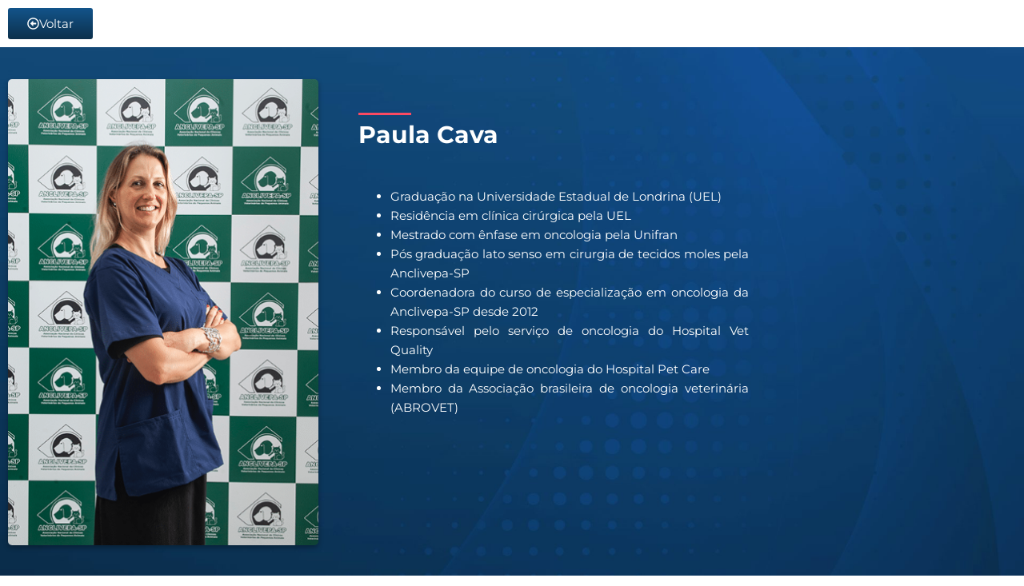

--- FILE ---
content_type: text/html; charset=UTF-8
request_url: https://portal.anclivepa-sp.org.br/professores/paula-cava-coordenadora-academica/
body_size: 17423
content:
<!DOCTYPE html>
<html lang="pt-BR">
<head>
	<meta charset="UTF-8">
		<title>Paula Cava &#8211; ANCLIVEPA-SP</title>
<meta name='robots' content='max-image-preview:large' />

<!-- Google Tag Manager for WordPress by gtm4wp.com -->
<script data-cfasync="false" data-pagespeed-no-defer>
	var gtm4wp_datalayer_name = "dataLayer";
	var dataLayer = dataLayer || [];
</script>
<!-- End Google Tag Manager for WordPress by gtm4wp.com -->
<!-- Google Tag Manager by PYS -->
    <script data-cfasync="false" data-pagespeed-no-defer>
	    window.dataLayerPYS = window.dataLayerPYS || [];
	</script>
<!-- End Google Tag Manager by PYS --><script type='application/javascript'  id='pys-version-script'>console.log('PixelYourSite Free version 11.1.5.2');</script>
<link rel='dns-prefetch' href='//www.googletagmanager.com' />
<link rel="alternate" type="application/rss+xml" title="Feed para ANCLIVEPA-SP &raquo;" href="https://portal.anclivepa-sp.org.br/feed/" />
<link rel="alternate" type="application/rss+xml" title="Feed de comentários para ANCLIVEPA-SP &raquo;" href="https://portal.anclivepa-sp.org.br/comments/feed/" />
<link rel="alternate" type="application/rss+xml" title="Feed para ANCLIVEPA-SP &raquo; Paula Cava Professores e Coordenadores" href="https://portal.anclivepa-sp.org.br/professores/paula-cava-coordenadora-academica/feed/" />
<style id='wp-img-auto-sizes-contain-inline-css'>
img:is([sizes=auto i],[sizes^="auto," i]){contain-intrinsic-size:3000px 1500px}
/*# sourceURL=wp-img-auto-sizes-contain-inline-css */
</style>
<link rel='stylesheet' id='dce-dynamic-visibility-style-css' href='https://portal.anclivepa-sp.org.br/wp-content/plugins/dynamic-visibility-for-elementor/assets/css/dynamic-visibility.css?ver=6.0.1' media='all' />
<style id='wp-emoji-styles-inline-css'>

	img.wp-smiley, img.emoji {
		display: inline !important;
		border: none !important;
		box-shadow: none !important;
		height: 1em !important;
		width: 1em !important;
		margin: 0 0.07em !important;
		vertical-align: -0.1em !important;
		background: none !important;
		padding: 0 !important;
	}
/*# sourceURL=wp-emoji-styles-inline-css */
</style>
<link rel='stylesheet' id='wp-block-library-css' href='https://portal.anclivepa-sp.org.br/wp-includes/css/dist/block-library/style.min.css?ver=6.9' media='all' />
<link rel='stylesheet' id='jet-engine-frontend-css' href='https://portal.anclivepa-sp.org.br/wp-content/plugins/jet-engine/assets/css/frontend.css?ver=3.8.3' media='all' />
<style id='global-styles-inline-css'>
:root{--wp--preset--aspect-ratio--square: 1;--wp--preset--aspect-ratio--4-3: 4/3;--wp--preset--aspect-ratio--3-4: 3/4;--wp--preset--aspect-ratio--3-2: 3/2;--wp--preset--aspect-ratio--2-3: 2/3;--wp--preset--aspect-ratio--16-9: 16/9;--wp--preset--aspect-ratio--9-16: 9/16;--wp--preset--color--black: #000000;--wp--preset--color--cyan-bluish-gray: #abb8c3;--wp--preset--color--white: #ffffff;--wp--preset--color--pale-pink: #f78da7;--wp--preset--color--vivid-red: #cf2e2e;--wp--preset--color--luminous-vivid-orange: #ff6900;--wp--preset--color--luminous-vivid-amber: #fcb900;--wp--preset--color--light-green-cyan: #7bdcb5;--wp--preset--color--vivid-green-cyan: #00d084;--wp--preset--color--pale-cyan-blue: #8ed1fc;--wp--preset--color--vivid-cyan-blue: #0693e3;--wp--preset--color--vivid-purple: #9b51e0;--wp--preset--gradient--vivid-cyan-blue-to-vivid-purple: linear-gradient(135deg,rgb(6,147,227) 0%,rgb(155,81,224) 100%);--wp--preset--gradient--light-green-cyan-to-vivid-green-cyan: linear-gradient(135deg,rgb(122,220,180) 0%,rgb(0,208,130) 100%);--wp--preset--gradient--luminous-vivid-amber-to-luminous-vivid-orange: linear-gradient(135deg,rgb(252,185,0) 0%,rgb(255,105,0) 100%);--wp--preset--gradient--luminous-vivid-orange-to-vivid-red: linear-gradient(135deg,rgb(255,105,0) 0%,rgb(207,46,46) 100%);--wp--preset--gradient--very-light-gray-to-cyan-bluish-gray: linear-gradient(135deg,rgb(238,238,238) 0%,rgb(169,184,195) 100%);--wp--preset--gradient--cool-to-warm-spectrum: linear-gradient(135deg,rgb(74,234,220) 0%,rgb(151,120,209) 20%,rgb(207,42,186) 40%,rgb(238,44,130) 60%,rgb(251,105,98) 80%,rgb(254,248,76) 100%);--wp--preset--gradient--blush-light-purple: linear-gradient(135deg,rgb(255,206,236) 0%,rgb(152,150,240) 100%);--wp--preset--gradient--blush-bordeaux: linear-gradient(135deg,rgb(254,205,165) 0%,rgb(254,45,45) 50%,rgb(107,0,62) 100%);--wp--preset--gradient--luminous-dusk: linear-gradient(135deg,rgb(255,203,112) 0%,rgb(199,81,192) 50%,rgb(65,88,208) 100%);--wp--preset--gradient--pale-ocean: linear-gradient(135deg,rgb(255,245,203) 0%,rgb(182,227,212) 50%,rgb(51,167,181) 100%);--wp--preset--gradient--electric-grass: linear-gradient(135deg,rgb(202,248,128) 0%,rgb(113,206,126) 100%);--wp--preset--gradient--midnight: linear-gradient(135deg,rgb(2,3,129) 0%,rgb(40,116,252) 100%);--wp--preset--font-size--small: 13px;--wp--preset--font-size--medium: 20px;--wp--preset--font-size--large: 36px;--wp--preset--font-size--x-large: 42px;--wp--preset--spacing--20: 0.44rem;--wp--preset--spacing--30: 0.67rem;--wp--preset--spacing--40: 1rem;--wp--preset--spacing--50: 1.5rem;--wp--preset--spacing--60: 2.25rem;--wp--preset--spacing--70: 3.38rem;--wp--preset--spacing--80: 5.06rem;--wp--preset--shadow--natural: 6px 6px 9px rgba(0, 0, 0, 0.2);--wp--preset--shadow--deep: 12px 12px 50px rgba(0, 0, 0, 0.4);--wp--preset--shadow--sharp: 6px 6px 0px rgba(0, 0, 0, 0.2);--wp--preset--shadow--outlined: 6px 6px 0px -3px rgb(255, 255, 255), 6px 6px rgb(0, 0, 0);--wp--preset--shadow--crisp: 6px 6px 0px rgb(0, 0, 0);}:root { --wp--style--global--content-size: 800px;--wp--style--global--wide-size: 1200px; }:where(body) { margin: 0; }.wp-site-blocks > .alignleft { float: left; margin-right: 2em; }.wp-site-blocks > .alignright { float: right; margin-left: 2em; }.wp-site-blocks > .aligncenter { justify-content: center; margin-left: auto; margin-right: auto; }:where(.wp-site-blocks) > * { margin-block-start: 24px; margin-block-end: 0; }:where(.wp-site-blocks) > :first-child { margin-block-start: 0; }:where(.wp-site-blocks) > :last-child { margin-block-end: 0; }:root { --wp--style--block-gap: 24px; }:root :where(.is-layout-flow) > :first-child{margin-block-start: 0;}:root :where(.is-layout-flow) > :last-child{margin-block-end: 0;}:root :where(.is-layout-flow) > *{margin-block-start: 24px;margin-block-end: 0;}:root :where(.is-layout-constrained) > :first-child{margin-block-start: 0;}:root :where(.is-layout-constrained) > :last-child{margin-block-end: 0;}:root :where(.is-layout-constrained) > *{margin-block-start: 24px;margin-block-end: 0;}:root :where(.is-layout-flex){gap: 24px;}:root :where(.is-layout-grid){gap: 24px;}.is-layout-flow > .alignleft{float: left;margin-inline-start: 0;margin-inline-end: 2em;}.is-layout-flow > .alignright{float: right;margin-inline-start: 2em;margin-inline-end: 0;}.is-layout-flow > .aligncenter{margin-left: auto !important;margin-right: auto !important;}.is-layout-constrained > .alignleft{float: left;margin-inline-start: 0;margin-inline-end: 2em;}.is-layout-constrained > .alignright{float: right;margin-inline-start: 2em;margin-inline-end: 0;}.is-layout-constrained > .aligncenter{margin-left: auto !important;margin-right: auto !important;}.is-layout-constrained > :where(:not(.alignleft):not(.alignright):not(.alignfull)){max-width: var(--wp--style--global--content-size);margin-left: auto !important;margin-right: auto !important;}.is-layout-constrained > .alignwide{max-width: var(--wp--style--global--wide-size);}body .is-layout-flex{display: flex;}.is-layout-flex{flex-wrap: wrap;align-items: center;}.is-layout-flex > :is(*, div){margin: 0;}body .is-layout-grid{display: grid;}.is-layout-grid > :is(*, div){margin: 0;}body{padding-top: 0px;padding-right: 0px;padding-bottom: 0px;padding-left: 0px;}a:where(:not(.wp-element-button)){text-decoration: underline;}:root :where(.wp-element-button, .wp-block-button__link){background-color: #32373c;border-width: 0;color: #fff;font-family: inherit;font-size: inherit;font-style: inherit;font-weight: inherit;letter-spacing: inherit;line-height: inherit;padding-top: calc(0.667em + 2px);padding-right: calc(1.333em + 2px);padding-bottom: calc(0.667em + 2px);padding-left: calc(1.333em + 2px);text-decoration: none;text-transform: inherit;}.has-black-color{color: var(--wp--preset--color--black) !important;}.has-cyan-bluish-gray-color{color: var(--wp--preset--color--cyan-bluish-gray) !important;}.has-white-color{color: var(--wp--preset--color--white) !important;}.has-pale-pink-color{color: var(--wp--preset--color--pale-pink) !important;}.has-vivid-red-color{color: var(--wp--preset--color--vivid-red) !important;}.has-luminous-vivid-orange-color{color: var(--wp--preset--color--luminous-vivid-orange) !important;}.has-luminous-vivid-amber-color{color: var(--wp--preset--color--luminous-vivid-amber) !important;}.has-light-green-cyan-color{color: var(--wp--preset--color--light-green-cyan) !important;}.has-vivid-green-cyan-color{color: var(--wp--preset--color--vivid-green-cyan) !important;}.has-pale-cyan-blue-color{color: var(--wp--preset--color--pale-cyan-blue) !important;}.has-vivid-cyan-blue-color{color: var(--wp--preset--color--vivid-cyan-blue) !important;}.has-vivid-purple-color{color: var(--wp--preset--color--vivid-purple) !important;}.has-black-background-color{background-color: var(--wp--preset--color--black) !important;}.has-cyan-bluish-gray-background-color{background-color: var(--wp--preset--color--cyan-bluish-gray) !important;}.has-white-background-color{background-color: var(--wp--preset--color--white) !important;}.has-pale-pink-background-color{background-color: var(--wp--preset--color--pale-pink) !important;}.has-vivid-red-background-color{background-color: var(--wp--preset--color--vivid-red) !important;}.has-luminous-vivid-orange-background-color{background-color: var(--wp--preset--color--luminous-vivid-orange) !important;}.has-luminous-vivid-amber-background-color{background-color: var(--wp--preset--color--luminous-vivid-amber) !important;}.has-light-green-cyan-background-color{background-color: var(--wp--preset--color--light-green-cyan) !important;}.has-vivid-green-cyan-background-color{background-color: var(--wp--preset--color--vivid-green-cyan) !important;}.has-pale-cyan-blue-background-color{background-color: var(--wp--preset--color--pale-cyan-blue) !important;}.has-vivid-cyan-blue-background-color{background-color: var(--wp--preset--color--vivid-cyan-blue) !important;}.has-vivid-purple-background-color{background-color: var(--wp--preset--color--vivid-purple) !important;}.has-black-border-color{border-color: var(--wp--preset--color--black) !important;}.has-cyan-bluish-gray-border-color{border-color: var(--wp--preset--color--cyan-bluish-gray) !important;}.has-white-border-color{border-color: var(--wp--preset--color--white) !important;}.has-pale-pink-border-color{border-color: var(--wp--preset--color--pale-pink) !important;}.has-vivid-red-border-color{border-color: var(--wp--preset--color--vivid-red) !important;}.has-luminous-vivid-orange-border-color{border-color: var(--wp--preset--color--luminous-vivid-orange) !important;}.has-luminous-vivid-amber-border-color{border-color: var(--wp--preset--color--luminous-vivid-amber) !important;}.has-light-green-cyan-border-color{border-color: var(--wp--preset--color--light-green-cyan) !important;}.has-vivid-green-cyan-border-color{border-color: var(--wp--preset--color--vivid-green-cyan) !important;}.has-pale-cyan-blue-border-color{border-color: var(--wp--preset--color--pale-cyan-blue) !important;}.has-vivid-cyan-blue-border-color{border-color: var(--wp--preset--color--vivid-cyan-blue) !important;}.has-vivid-purple-border-color{border-color: var(--wp--preset--color--vivid-purple) !important;}.has-vivid-cyan-blue-to-vivid-purple-gradient-background{background: var(--wp--preset--gradient--vivid-cyan-blue-to-vivid-purple) !important;}.has-light-green-cyan-to-vivid-green-cyan-gradient-background{background: var(--wp--preset--gradient--light-green-cyan-to-vivid-green-cyan) !important;}.has-luminous-vivid-amber-to-luminous-vivid-orange-gradient-background{background: var(--wp--preset--gradient--luminous-vivid-amber-to-luminous-vivid-orange) !important;}.has-luminous-vivid-orange-to-vivid-red-gradient-background{background: var(--wp--preset--gradient--luminous-vivid-orange-to-vivid-red) !important;}.has-very-light-gray-to-cyan-bluish-gray-gradient-background{background: var(--wp--preset--gradient--very-light-gray-to-cyan-bluish-gray) !important;}.has-cool-to-warm-spectrum-gradient-background{background: var(--wp--preset--gradient--cool-to-warm-spectrum) !important;}.has-blush-light-purple-gradient-background{background: var(--wp--preset--gradient--blush-light-purple) !important;}.has-blush-bordeaux-gradient-background{background: var(--wp--preset--gradient--blush-bordeaux) !important;}.has-luminous-dusk-gradient-background{background: var(--wp--preset--gradient--luminous-dusk) !important;}.has-pale-ocean-gradient-background{background: var(--wp--preset--gradient--pale-ocean) !important;}.has-electric-grass-gradient-background{background: var(--wp--preset--gradient--electric-grass) !important;}.has-midnight-gradient-background{background: var(--wp--preset--gradient--midnight) !important;}.has-small-font-size{font-size: var(--wp--preset--font-size--small) !important;}.has-medium-font-size{font-size: var(--wp--preset--font-size--medium) !important;}.has-large-font-size{font-size: var(--wp--preset--font-size--large) !important;}.has-x-large-font-size{font-size: var(--wp--preset--font-size--x-large) !important;}
:root :where(.wp-block-pullquote){font-size: 1.5em;line-height: 1.6;}
/*# sourceURL=global-styles-inline-css */
</style>
<link rel='stylesheet' id='hello-elementor-css' href='https://portal.anclivepa-sp.org.br/wp-content/themes/hello-elementor/assets/css/reset.css?ver=3.4.4' media='all' />
<link rel='stylesheet' id='hello-elementor-theme-style-css' href='https://portal.anclivepa-sp.org.br/wp-content/themes/hello-elementor/assets/css/theme.css?ver=3.4.4' media='all' />
<link rel='stylesheet' id='hello-elementor-header-footer-css' href='https://portal.anclivepa-sp.org.br/wp-content/themes/hello-elementor/assets/css/header-footer.css?ver=3.4.4' media='all' />
<link rel='stylesheet' id='elementor-frontend-css' href='https://portal.anclivepa-sp.org.br/wp-content/uploads/elementor/css/custom-frontend.min.css?ver=1769775673' media='all' />
<link rel='stylesheet' id='widget-icon-list-css' href='https://portal.anclivepa-sp.org.br/wp-content/uploads/elementor/css/custom-widget-icon-list.min.css?ver=1769775673' media='all' />
<link rel='stylesheet' id='e-animation-shrink-css' href='https://portal.anclivepa-sp.org.br/wp-content/plugins/elementor/assets/lib/animations/styles/e-animation-shrink.min.css?ver=3.34.4' media='all' />
<link rel='stylesheet' id='widget-image-css' href='https://portal.anclivepa-sp.org.br/wp-content/plugins/elementor/assets/css/widget-image.min.css?ver=3.34.4' media='all' />
<link rel='stylesheet' id='widget-nav-menu-css' href='https://portal.anclivepa-sp.org.br/wp-content/uploads/elementor/css/custom-pro-widget-nav-menu.min.css?ver=1769775673' media='all' />
<link rel='stylesheet' id='widget-google_maps-css' href='https://portal.anclivepa-sp.org.br/wp-content/plugins/elementor/assets/css/widget-google_maps.min.css?ver=3.34.4' media='all' />
<link rel='stylesheet' id='widget-spacer-css' href='https://portal.anclivepa-sp.org.br/wp-content/plugins/elementor/assets/css/widget-spacer.min.css?ver=3.34.4' media='all' />
<link rel='stylesheet' id='widget-menu-anchor-css' href='https://portal.anclivepa-sp.org.br/wp-content/plugins/elementor/assets/css/widget-menu-anchor.min.css?ver=3.34.4' media='all' />
<link rel='stylesheet' id='widget-heading-css' href='https://portal.anclivepa-sp.org.br/wp-content/plugins/elementor/assets/css/widget-heading.min.css?ver=3.34.4' media='all' />
<link rel='stylesheet' id='widget-form-css' href='https://portal.anclivepa-sp.org.br/wp-content/plugins/elementor-pro/assets/css/widget-form.min.css?ver=3.34.4' media='all' />
<link rel='stylesheet' id='e-sticky-css' href='https://portal.anclivepa-sp.org.br/wp-content/plugins/elementor-pro/assets/css/modules/sticky.min.css?ver=3.34.4' media='all' />
<link rel='stylesheet' id='e-animation-grow-css' href='https://portal.anclivepa-sp.org.br/wp-content/plugins/elementor/assets/lib/animations/styles/e-animation-grow.min.css?ver=3.34.4' media='all' />
<link rel='stylesheet' id='widget-divider-css' href='https://portal.anclivepa-sp.org.br/wp-content/plugins/elementor/assets/css/widget-divider.min.css?ver=3.34.4' media='all' />
<link rel='stylesheet' id='e-popup-css' href='https://portal.anclivepa-sp.org.br/wp-content/plugins/elementor-pro/assets/css/conditionals/popup.min.css?ver=3.34.4' media='all' />
<link rel='stylesheet' id='elementor-post-5-css' href='https://portal.anclivepa-sp.org.br/wp-content/uploads/elementor/css/post-5.css?ver=1769775673' media='all' />
<link rel='stylesheet' id='jet-tabs-frontend-css' href='https://portal.anclivepa-sp.org.br/wp-content/plugins/jet-tabs/assets/css/jet-tabs-frontend.css?ver=2.2.13' media='all' />
<link rel='stylesheet' id='swiper-css' href='https://portal.anclivepa-sp.org.br/wp-content/plugins/elementor/assets/lib/swiper/v8/css/swiper.min.css?ver=8.4.5' media='all' />
<link rel='stylesheet' id='elementor-post-6-css' href='https://portal.anclivepa-sp.org.br/wp-content/uploads/elementor/css/post-6.css?ver=1769775673' media='all' />
<link rel='stylesheet' id='elementor-post-362-css' href='https://portal.anclivepa-sp.org.br/wp-content/uploads/elementor/css/post-362.css?ver=1769775674' media='all' />
<link rel='stylesheet' id='elementor-post-503-css' href='https://portal.anclivepa-sp.org.br/wp-content/uploads/elementor/css/post-503.css?ver=1769775968' media='all' />
<link rel='stylesheet' id='elementor-post-1133-css' href='https://portal.anclivepa-sp.org.br/wp-content/uploads/elementor/css/post-1133.css?ver=1769775718' media='all' />
<link rel='stylesheet' id='elementor-post-36927-css' href='https://portal.anclivepa-sp.org.br/wp-content/uploads/elementor/css/post-36927.css?ver=1769775674' media='all' />
<link rel='stylesheet' id='elementor-post-19043-css' href='https://portal.anclivepa-sp.org.br/wp-content/uploads/elementor/css/post-19043.css?ver=1769775674' media='all' />
<link rel='stylesheet' id='elementor-post-18241-css' href='https://portal.anclivepa-sp.org.br/wp-content/uploads/elementor/css/post-18241.css?ver=1769775674' media='all' />
<link rel='stylesheet' id='elementor-gf-local-montserrat-css' href='https://portal.anclivepa-sp.org.br/wp-content/uploads/elementor/google-fonts/css/montserrat.css?ver=1742260278' media='all' />
<script id="jquery-core-js-extra">
var pysFacebookRest = {"restApiUrl":"https://portal.anclivepa-sp.org.br/wp-json/pys-facebook/v1/event","debug":""};
//# sourceURL=jquery-core-js-extra
</script>
<script src="https://portal.anclivepa-sp.org.br/wp-includes/js/jquery/jquery.min.js?ver=3.7.1" id="jquery-core-js"></script>
<script src="https://portal.anclivepa-sp.org.br/wp-includes/js/jquery/jquery-migrate.min.js?ver=3.4.1" id="jquery-migrate-js"></script>
<script src="https://portal.anclivepa-sp.org.br/wp-content/plugins/pixelyoursite/dist/scripts/jquery.bind-first-0.2.3.min.js?ver=0.2.3" id="jquery-bind-first-js"></script>
<script src="https://portal.anclivepa-sp.org.br/wp-content/plugins/pixelyoursite/dist/scripts/js.cookie-2.1.3.min.js?ver=2.1.3" id="js-cookie-pys-js"></script>
<script src="https://portal.anclivepa-sp.org.br/wp-content/plugins/pixelyoursite/dist/scripts/tld.min.js?ver=2.3.1" id="js-tld-js"></script>
<script id="pys-js-extra">
var pysOptions = {"staticEvents":{"facebook":{"init_event":[{"delay":0,"type":"static","ajaxFire":false,"name":"PageView","pixelIds":["3115238538801408"],"eventID":"5e0156bb-1fba-46ae-a9ad-16d35cb22824","params":{"page_title":"Paula Cava","post_type":"professores","post_id":179,"plugin":"PixelYourSite","user_role":"guest","event_url":"portal.anclivepa-sp.org.br/professores/paula-cava-coordenadora-academica/"},"e_id":"init_event","ids":[],"hasTimeWindow":false,"timeWindow":0,"woo_order":"","edd_order":""}]}},"dynamicEvents":{"automatic_event_form":{"facebook":{"delay":0,"type":"dyn","name":"Form","pixelIds":["3115238538801408"],"eventID":"594b8c87-0775-4303-9776-4049c937640f","params":{"page_title":"Paula Cava","post_type":"professores","post_id":179,"plugin":"PixelYourSite","user_role":"guest","event_url":"portal.anclivepa-sp.org.br/professores/paula-cava-coordenadora-academica/"},"e_id":"automatic_event_form","ids":[],"hasTimeWindow":false,"timeWindow":0,"woo_order":"","edd_order":""},"ga":{"delay":0,"type":"dyn","name":"Form","trackingIds":["G-HV7X188F9V"],"eventID":"594b8c87-0775-4303-9776-4049c937640f","params":{"page_title":"Paula Cava","post_type":"professores","post_id":179,"plugin":"PixelYourSite","user_role":"guest","event_url":"portal.anclivepa-sp.org.br/professores/paula-cava-coordenadora-academica/"},"e_id":"automatic_event_form","ids":[],"hasTimeWindow":false,"timeWindow":0,"pixelIds":[],"woo_order":"","edd_order":""}},"automatic_event_download":{"facebook":{"delay":0,"type":"dyn","name":"Download","extensions":["","doc","exe","js","pdf","ppt","tgz","zip","xls"],"pixelIds":["3115238538801408"],"eventID":"701b7a4d-25dd-482b-97b8-7583cbe68fdd","params":{"page_title":"Paula Cava","post_type":"professores","post_id":179,"plugin":"PixelYourSite","user_role":"guest","event_url":"portal.anclivepa-sp.org.br/professores/paula-cava-coordenadora-academica/"},"e_id":"automatic_event_download","ids":[],"hasTimeWindow":false,"timeWindow":0,"woo_order":"","edd_order":""},"ga":{"delay":0,"type":"dyn","name":"Download","extensions":["","doc","exe","js","pdf","ppt","tgz","zip","xls"],"trackingIds":["G-HV7X188F9V"],"eventID":"701b7a4d-25dd-482b-97b8-7583cbe68fdd","params":{"page_title":"Paula Cava","post_type":"professores","post_id":179,"plugin":"PixelYourSite","user_role":"guest","event_url":"portal.anclivepa-sp.org.br/professores/paula-cava-coordenadora-academica/"},"e_id":"automatic_event_download","ids":[],"hasTimeWindow":false,"timeWindow":0,"pixelIds":[],"woo_order":"","edd_order":""}},"automatic_event_comment":{"facebook":{"delay":0,"type":"dyn","name":"Comment","pixelIds":["3115238538801408"],"eventID":"629e46a4-98da-422e-8ff9-489ad05ba4d4","params":{"page_title":"Paula Cava","post_type":"professores","post_id":179,"plugin":"PixelYourSite","user_role":"guest","event_url":"portal.anclivepa-sp.org.br/professores/paula-cava-coordenadora-academica/"},"e_id":"automatic_event_comment","ids":[],"hasTimeWindow":false,"timeWindow":0,"woo_order":"","edd_order":""},"ga":{"delay":0,"type":"dyn","name":"Comment","trackingIds":["G-HV7X188F9V"],"eventID":"629e46a4-98da-422e-8ff9-489ad05ba4d4","params":{"page_title":"Paula Cava","post_type":"professores","post_id":179,"plugin":"PixelYourSite","user_role":"guest","event_url":"portal.anclivepa-sp.org.br/professores/paula-cava-coordenadora-academica/"},"e_id":"automatic_event_comment","ids":[],"hasTimeWindow":false,"timeWindow":0,"pixelIds":[],"woo_order":"","edd_order":""}}},"triggerEvents":[],"triggerEventTypes":[],"facebook":{"pixelIds":["3115238538801408"],"advancedMatching":[],"advancedMatchingEnabled":true,"removeMetadata":false,"wooVariableAsSimple":false,"serverApiEnabled":true,"wooCRSendFromServer":false,"send_external_id":null,"enabled_medical":false,"do_not_track_medical_param":["event_url","post_title","page_title","landing_page","content_name","categories","category_name","tags"],"meta_ldu":false},"ga":{"trackingIds":["G-HV7X188F9V"],"commentEventEnabled":true,"downloadEnabled":true,"formEventEnabled":true,"crossDomainEnabled":false,"crossDomainAcceptIncoming":false,"crossDomainDomains":[],"isDebugEnabled":[],"serverContainerUrls":{"G-HV7X188F9V":{"enable_server_container":"","server_container_url":"","transport_url":""}},"additionalConfig":{"G-HV7X188F9V":{"first_party_collection":true}},"disableAdvertisingFeatures":false,"disableAdvertisingPersonalization":false,"wooVariableAsSimple":true,"custom_page_view_event":false},"debug":"","siteUrl":"https://portal.anclivepa-sp.org.br","ajaxUrl":"https://portal.anclivepa-sp.org.br/wp-admin/admin-ajax.php","ajax_event":"86fd1a5554","enable_remove_download_url_param":"1","cookie_duration":"7","last_visit_duration":"60","enable_success_send_form":"","ajaxForServerEvent":"1","ajaxForServerStaticEvent":"1","useSendBeacon":"1","send_external_id":"1","external_id_expire":"180","track_cookie_for_subdomains":"1","google_consent_mode":"1","gdpr":{"ajax_enabled":false,"all_disabled_by_api":false,"facebook_disabled_by_api":false,"analytics_disabled_by_api":false,"google_ads_disabled_by_api":false,"pinterest_disabled_by_api":false,"bing_disabled_by_api":false,"reddit_disabled_by_api":false,"externalID_disabled_by_api":false,"facebook_prior_consent_enabled":true,"analytics_prior_consent_enabled":true,"google_ads_prior_consent_enabled":null,"pinterest_prior_consent_enabled":true,"bing_prior_consent_enabled":true,"cookiebot_integration_enabled":false,"cookiebot_facebook_consent_category":"marketing","cookiebot_analytics_consent_category":"statistics","cookiebot_tiktok_consent_category":"marketing","cookiebot_google_ads_consent_category":"marketing","cookiebot_pinterest_consent_category":"marketing","cookiebot_bing_consent_category":"marketing","consent_magic_integration_enabled":false,"real_cookie_banner_integration_enabled":false,"cookie_notice_integration_enabled":false,"cookie_law_info_integration_enabled":false,"analytics_storage":{"enabled":true,"value":"granted","filter":false},"ad_storage":{"enabled":true,"value":"granted","filter":false},"ad_user_data":{"enabled":true,"value":"granted","filter":false},"ad_personalization":{"enabled":true,"value":"granted","filter":false}},"cookie":{"disabled_all_cookie":false,"disabled_start_session_cookie":false,"disabled_advanced_form_data_cookie":false,"disabled_landing_page_cookie":false,"disabled_first_visit_cookie":false,"disabled_trafficsource_cookie":false,"disabled_utmTerms_cookie":false,"disabled_utmId_cookie":false},"tracking_analytics":{"TrafficSource":"direct","TrafficLanding":"undefined","TrafficUtms":[],"TrafficUtmsId":[]},"GATags":{"ga_datalayer_type":"default","ga_datalayer_name":"dataLayerPYS"},"woo":{"enabled":false},"edd":{"enabled":false},"cache_bypass":"1769796053"};
//# sourceURL=pys-js-extra
</script>
<script src="https://portal.anclivepa-sp.org.br/wp-content/plugins/pixelyoursite/dist/scripts/public.js?ver=11.1.5.2" id="pys-js"></script>

<!-- Snippet da etiqueta do Google (gtag.js) adicionado pelo Site Kit -->
<!-- Snippet do Google Análises adicionado pelo Site Kit -->
<script src="https://www.googletagmanager.com/gtag/js?id=G-HV7X188F9V&l=dataLayerPYS" id="google_gtagjs-js" async></script>
<script id="google_gtagjs-js-after">
window.dataLayerPYS = window.dataLayerPYS || [];function gtag(){dataLayerPYS.push(arguments);}
gtag("set","linker",{"domains":["portal.anclivepa-sp.org.br"]});
gtag("js", new Date());
gtag("set", "developer_id.dZTNiMT", true);
gtag("config", "G-HV7X188F9V");
//# sourceURL=google_gtagjs-js-after
</script>
<link rel="https://api.w.org/" href="https://portal.anclivepa-sp.org.br/wp-json/" /><link rel="alternate" title="JSON" type="application/json" href="https://portal.anclivepa-sp.org.br/wp-json/wp/v2/professores/179" /><link rel="EditURI" type="application/rsd+xml" title="RSD" href="https://portal.anclivepa-sp.org.br/xmlrpc.php?rsd" />
<meta name="generator" content="WordPress 6.9" />
<meta name="generator" content="Site Kit by Google 1.171.0" /> <style> .ppw-ppf-input-container { background-color: !important; padding: px!important; border-radius: px!important; } .ppw-ppf-input-container div.ppw-ppf-headline { font-size: px!important; font-weight: !important; color: !important; } .ppw-ppf-input-container div.ppw-ppf-desc { font-size: px!important; font-weight: !important; color: !important; } .ppw-ppf-input-container label.ppw-pwd-label { font-size: px!important; font-weight: !important; color: !important; } div.ppwp-wrong-pw-error { font-size: px!important; font-weight: !important; color: #dc3232!important; background: !important; } .ppw-ppf-input-container input[type='submit'] { color: !important; background: !important; } .ppw-ppf-input-container input[type='submit']:hover { color: !important; background: !important; } .ppw-ppf-desc-below { font-size: px!important; font-weight: !important; color: !important; } </style>  <style> .ppw-form { background-color: !important; padding: px!important; border-radius: px!important; } .ppw-headline.ppw-pcp-pf-headline { font-size: px!important; font-weight: !important; color: !important; } .ppw-description.ppw-pcp-pf-desc { font-size: px!important; font-weight: !important; color: !important; } .ppw-pcp-pf-desc-above-btn { display: block; } .ppw-pcp-pf-desc-below-form { font-size: px!important; font-weight: !important; color: !important; } .ppw-input label.ppw-pcp-password-label { font-size: px!important; font-weight: !important; color: !important; } .ppw-form input[type='submit'] { color: !important; background: !important; } .ppw-form input[type='submit']:hover { color: !important; background: !important; } div.ppw-error.ppw-pcp-pf-error-msg { font-size: px!important; font-weight: !important; color: #dc3232!important; background: !important; } </style> 
<!-- Google Tag Manager for WordPress by gtm4wp.com -->
<!-- GTM Container placement set to footer -->
<script data-cfasync="false" data-pagespeed-no-defer>
	var dataLayer_content = {"pagePostType":"curso","pagePostType2":"tax-curso","pageCategory":[]};
	dataLayer.push( dataLayer_content );
</script>
<script data-cfasync="false" data-pagespeed-no-defer>
(function(w,d,s,l,i){w[l]=w[l]||[];w[l].push({'gtm.start':
new Date().getTime(),event:'gtm.js'});var f=d.getElementsByTagName(s)[0],
j=d.createElement(s),dl=l!='dataLayer'?'&l='+l:'';j.async=true;j.src=
'//www.googletagmanager.com/gtm.js?id='+i+dl;f.parentNode.insertBefore(j,f);
})(window,document,'script','dataLayer','GTM-PDR82RQ');
</script>
<!-- End Google Tag Manager for WordPress by gtm4wp.com --><meta name="generator" content="Elementor 3.34.4; features: e_font_icon_svg, additional_custom_breakpoints; settings: css_print_method-external, google_font-enabled, font_display-auto">
<!-- Google Tag Manager -->
<script>
	(function(w,d,s,l,i){w[l]=w[l]||[];w[l].push({'gtm.start':
new Date().getTime(),event:'gtm.js'});var f=d.getElementsByTagName(s)[0],
j=d.createElement(s),dl=l!='dataLayer'?'&l='+l:'';j.async=true;j.src=
'https://www.googletagmanager.com/gtm.js?id='+i+dl;f.parentNode.insertBefore(j,f);
})(window,document,'script','dataLayer','GTM-PXDWRP2J');
</script>
<!-- End Google Tag Manager -->

<meta name="google-site-verification" content="Pd_Ncf_t9eVmH_gckAxYTozqkb8z2dr1yy5O1bdFQdQ" />
<!-- Meta Pixel Code -->
<script>
!function(f,b,e,v,n,t,s)
{if(f.fbq)return;n=f.fbq=function(){n.callMethod?
n.callMethod.apply(n,arguments):n.queue.push(arguments)};
if(!f._fbq)f._fbq=n;n.push=n;n.loaded=!0;n.version='2.0';
n.queue=[];t=b.createElement(e);t.async=!0;
t.src=v;s=b.getElementsByTagName(e)[0];
s.parentNode.insertBefore(t,s)}(window, document,'script',
'https://connect.facebook.net/en_US/fbevents.js');
fbq('init', '1116984319348411');
fbq('track', ‘PageView');
fbq('track', 'ViewContent');
</script>
<noscript><img height="1" width="1" style="display:none"
src="https://www.facebook.com/tr?id=1116984319348411&ev=PageView&noscript=1"
/></noscript>
<!-- End Meta Pixel Code -->
<!-- Meta Pixel Code -->
<script>
!function(f,b,e,v,n,t,s)
{if(f.fbq)return;n=f.fbq=function(){n.callMethod?
n.callMethod.apply(n,arguments):n.queue.push(arguments)};
if(!f._fbq)f._fbq=n;n.push=n;n.loaded=!0;n.version='2.0';
n.queue=[];t=b.createElement(e);t.async=!0;
t.src=v;s=b.getElementsByTagName(e)[0];
s.parentNode.insertBefore(t,s)}(window, document,'script',
'https://connect.facebook.net/en_US/fbevents.js');
fbq('init', '277310162121067');
fbq('track', ‘PageView’);
fbq('track', 'ViewContent');
fbq('track', 'Lead');
</script>
<noscript><img height="1" width="1" style="display:none"
src="https://www.facebook.com/tr?id=277310162121067&ev=PageView&noscript=1"
/></noscript>
<!-- End Meta Pixel Code -->
<script src="https://ajax.googleapis.com/ajax/libs/jquery/2.1.4/jquery.min.js"></script>
<script src="https://cdn.jsdelivr.net/npm/js-cookie@3.0.1/dist/js.cookie.min.js"></script>
<!-- Hotjar Tracking Code for https://portal.anclivepa-sp.com.br -->
<script>
    (function(h,o,t,j,a,r){
        h.hj=h.hj||function(){(h.hj.q=h.hj.q||[]).push(arguments)};
        h._hjSettings={hjid:2839880,hjsv:6};
        a=o.getElementsByTagName('head')[0];
        r=o.createElement('script');r.async=1;
        r.src=t+h._hjSettings.hjid+j+h._hjSettings.hjsv;
        a.appendChild(r);
    })(window,document,'https://static.hotjar.com/c/hotjar-','.js?sv=');
</script>
<script type="text/javascript">
(function(n,v,g){o='Navegg';if(!n[o]){
a=v.createElement('script');a.src=g;b=document.getElementsByTagName('script')[0];
b.parentNode.insertBefore(a,b);n[o]=n[o]||function(parms){
n[o].q=n[o].q||[];n[o].q.push([this, parms])};} })
(window, document, 'https://tag.navdmp.com/universal.min.js');
window.naveggReady = window.naveggReady||[];
window.nvg78269 = new Navegg({
acc: 78269
});
</script>
<link rel="stylesheet" href="https://cdnjs.cloudflare.com/ajax/libs/font-awesome/5.11.2/css/all.css">
<script type="text/javascript" id="script-pht-advert-5652" src="https://phonetrack-static.s3.sa-east-1.amazonaws.com/widget/59e37f9d83bd9be0ea574aa2f7297fbb.js"></script>
<script type="text/javascript" id="script-pht-webform" src="https://phonetrack-static.s3.sa-east-1.amazonaws.com/widget/de56596363329673fab1b93be2210df7.js"></script>
			<style>
				.e-con.e-parent:nth-of-type(n+4):not(.e-lazyloaded):not(.e-no-lazyload),
				.e-con.e-parent:nth-of-type(n+4):not(.e-lazyloaded):not(.e-no-lazyload) * {
					background-image: none !important;
				}
				@media screen and (max-height: 1024px) {
					.e-con.e-parent:nth-of-type(n+3):not(.e-lazyloaded):not(.e-no-lazyload),
					.e-con.e-parent:nth-of-type(n+3):not(.e-lazyloaded):not(.e-no-lazyload) * {
						background-image: none !important;
					}
				}
				@media screen and (max-height: 640px) {
					.e-con.e-parent:nth-of-type(n+2):not(.e-lazyloaded):not(.e-no-lazyload),
					.e-con.e-parent:nth-of-type(n+2):not(.e-lazyloaded):not(.e-no-lazyload) * {
						background-image: none !important;
					}
				}
			</style>
			<link rel="icon" href="https://portal.anclivepa-sp.org.br/wp-content/uploads/2022/02/anclivepa-favicon-150x150.png" sizes="32x32" />
<link rel="icon" href="https://portal.anclivepa-sp.org.br/wp-content/uploads/2022/02/anclivepa-favicon.png" sizes="192x192" />
<link rel="apple-touch-icon" href="https://portal.anclivepa-sp.org.br/wp-content/uploads/2022/02/anclivepa-favicon.png" />
<meta name="msapplication-TileImage" content="https://portal.anclivepa-sp.org.br/wp-content/uploads/2022/02/anclivepa-favicon.png" />
		<style id="wp-custom-css">
			.grecaptcha-badge{
visibility: hidden;
}		</style>
			<meta name="viewport" content="width=device-width, initial-scale=1.0, viewport-fit=cover" /></head>
<body class="archive tax-professores term-paula-cava-coordenadora-academica term-179 wp-embed-responsive wp-theme-hello-elementor snd-default hello-elementor-default elementor-page-503 elementor-default elementor-template-canvas elementor-kit-5">
	<script>
try{
		document.addEventListener("DOMContentLoaded", function(){
			if(window.location.search.includes("utm")){
				const search = window.location.search
				/*.replace("?","")
				.split("&")
				.map(item => item.split("="))
				.map(item => {
						return {
								key: item[0], 
								value: item[1]
						}
				})*/
				if(search){
					//sessionStorage.setItem('utm_session', JSON.stringify(search));
					localStorage.setItem('utm_session', search.replace("?", ""));
				}
			}
			
	});
}catch(ex){
	console.log("Failed to save utm session to ecompay", ex)
}
</script>
<script>
    document.addEventListener('DOMContentLoaded', function() {
        const container = document.querySelector('.jet-listing-grid__items'); // Selecione o container do Listing Grid
        const cards = Array.from(container.querySelectorAll('.jet-listing-grid__item')); // Seleciona todos os cards dentro do container

        // Ordena os cards com base na primeira palavra do título
        cards.sort((a, b) => {
            const tituloA = a.querySelector('.elementor-heading-title').textContent.toLowerCase();
            const tituloB = b.querySelector('.elementor-heading-title').textContent.toLowerCase();

            // Verifica se "Especialização" está presente no título e o coloca no topo
            if (tituloA.includes('Especialização') && !tituloB.includes('Especialização')) {
                return -1; // Coloca "Especialização" no topo
            } else if (!tituloA.includes('Especialização') && tituloB.includes('Especialização')) {
                return 1; // Mantém "Especialização" no topo
            } else {
                return 0; // Mantém a ordem original
            }
        });

        // Reinsere os cards ordenados no container
        cards.forEach(card => container.appendChild(card));
    });
</script>
<script type="text/javascript" async src="https://d335luupugsy2.cloudfront.net/js/loader-scripts/ff9d0742-5f7b-4211-a70f-b232619188c8-loader.js" ></script>
<!-- Google Tag Manager (noscript) -->
<noscript><iframe src="https://www.googletagmanager.com/ns.html?id=GTM-PXDWRP2J"
height="0" width="0" style="display:none;visibility:hidden"></iframe></noscript>
<!-- End Google Tag Manager (noscript) -->
		<div data-elementor-type="archive" data-elementor-id="503" class="elementor elementor-503 elementor-location-archive" data-elementor-post-type="elementor_library">
					<section class="elementor-section elementor-top-section elementor-element elementor-element-e75cb5c elementor-section-boxed elementor-section-height-default elementor-section-height-default" data-id="e75cb5c" data-element_type="section" data-settings="{&quot;jet_parallax_layout_list&quot;:[]}">
						<div class="elementor-container elementor-column-gap-default">
					<div class="elementor-column elementor-col-16 elementor-top-column elementor-element elementor-element-f2361f2" data-id="f2361f2" data-element_type="column">
			<div class="elementor-widget-wrap elementor-element-populated">
						<div class="elementor-element elementor-element-b7044af elementor-align-left elementor-widget elementor-widget-button" data-id="b7044af" data-element_type="widget" data-widget_type="button.default">
				<div class="elementor-widget-container">
									<div class="elementor-button-wrapper">
					<a class="elementor-button elementor-button-link elementor-size-sm" href="#" id="btn-back">
						<span class="elementor-button-content-wrapper">
						<span class="elementor-button-icon">
				<svg aria-hidden="true" class="e-font-icon-svg e-far-arrow-alt-circle-left" viewBox="0 0 512 512" xmlns="http://www.w3.org/2000/svg"><path d="M8 256c0 137 111 248 248 248s248-111 248-248S393 8 256 8 8 119 8 256zm448 0c0 110.5-89.5 200-200 200S56 366.5 56 256 145.5 56 256 56s200 89.5 200 200zm-72-20v40c0 6.6-5.4 12-12 12H256v67c0 10.7-12.9 16-20.5 8.5l-99-99c-4.7-4.7-4.7-12.3 0-17l99-99c7.6-7.6 20.5-2.2 20.5 8.5v67h116c6.6 0 12 5.4 12 12z"></path></svg>			</span>
									<span class="elementor-button-text">Voltar</span>
					</span>
					</a>
				</div>
								</div>
				</div>
					</div>
		</div>
				<div class="elementor-column elementor-col-66 elementor-top-column elementor-element elementor-element-233ceda" data-id="233ceda" data-element_type="column">
			<div class="elementor-widget-wrap elementor-element-populated">
							</div>
		</div>
				<div class="elementor-column elementor-col-16 elementor-top-column elementor-element elementor-element-3106e33 elementor-hidden-mobile" data-id="3106e33" data-element_type="column">
			<div class="elementor-widget-wrap">
							</div>
		</div>
					</div>
		</section>
				<section class="elementor-section elementor-top-section elementor-element elementor-element-d870eb1 elementor-section-boxed elementor-section-height-default elementor-section-height-default" data-id="d870eb1" data-element_type="section" data-settings="{&quot;jet_parallax_layout_list&quot;:[],&quot;background_background&quot;:&quot;classic&quot;}">
						<div class="elementor-container elementor-column-gap-default">
					<div class="elementor-column elementor-col-33 elementor-top-column elementor-element elementor-element-34f2634" data-id="34f2634" data-element_type="column">
			<div class="elementor-widget-wrap elementor-element-populated">
						<div class="elementor-element elementor-element-eaa22ec elementor-widget elementor-widget-image" data-id="eaa22ec" data-element_type="widget" data-widget_type="image.default">
				<div class="elementor-widget-container">
															<img width="390" height="587" src="https://portal.anclivepa-sp.org.br/wp-content/uploads/2024/01/Paula-Cava.png" class="attachment-large size-large wp-image-25595" alt="" srcset="https://portal.anclivepa-sp.org.br/wp-content/uploads/2024/01/Paula-Cava.png 390w, https://portal.anclivepa-sp.org.br/wp-content/uploads/2024/01/Paula-Cava-199x300.png 199w" sizes="(max-width: 390px) 100vw, 390px" />															</div>
				</div>
				<div class="dce-visibility-event elementor-element elementor-element-7888388 elementor-widget__width-auto elementor-hidden-widescreen elementor-hidden-desktop elementor-hidden-laptop elementor-hidden-tablet elementor-hidden-mobile elementor-widget elementor-widget-heading" data-id="7888388" data-element_type="widget" data-settings="{&quot;dce_visibility_selected&quot;:&quot;hide&quot;,&quot;enabled_visibility&quot;:&quot;yes&quot;}" data-widget_type="heading.default">
				<div class="elementor-widget-container">
					<div class="elementor-heading-title elementor-size-default"><i class="fas fa-certificate"></i> Coordenadora Acadêmica Anclivepa-SP</div>				</div>
				</div>
					</div>
		</div>
				<div class="elementor-column elementor-col-66 elementor-top-column elementor-element elementor-element-7e5c732" data-id="7e5c732" data-element_type="column">
			<div class="elementor-widget-wrap elementor-element-populated">
						<div class="elementor-element elementor-element-2d2fd80 elementor-widget-divider--view-line elementor-widget elementor-widget-divider" data-id="2d2fd80" data-element_type="widget" data-widget_type="divider.default">
				<div class="elementor-widget-container">
							<div class="elementor-divider">
			<span class="elementor-divider-separator">
						</span>
		</div>
						</div>
				</div>
				<div class="elementor-element elementor-element-ded7105 elementor-widget elementor-widget-heading" data-id="ded7105" data-element_type="widget" data-widget_type="heading.default">
				<div class="elementor-widget-container">
					<h2 class="elementor-heading-title elementor-size-default">Paula Cava</h2>				</div>
				</div>
				<div class="elementor-element elementor-element-0d71ee9 elementor-widget elementor-widget-heading" data-id="0d71ee9" data-element_type="widget" data-widget_type="heading.default">
				<div class="elementor-widget-container">
					<div class="elementor-heading-title elementor-size-default"><ul>
<li>Graduação na Universidade Estadual de Londrina (UEL)</li>
<li>Residência em clínica cirúrgica pela UEL</li>
<li>Mestrado com ênfase em oncologia pela Unifran</li>
<li>Pós graduação lato senso em cirurgia de tecidos moles pela Anclivepa-SP</li>
<li>Coordenadora do curso de especialização em oncologia da Anclivepa-SP desde 2012</li>
<li>Responsável pelo serviço de oncologia do Hospital Vet Quality</li>
<li>Membro da equipe de oncologia do Hospital Pet Care</li>
<li>Membro da Associação brasileira de oncologia veterinária (ABROVET)</li>
</ul>
</div>				</div>
				</div>
					</div>
		</div>
					</div>
		</section>
				<section class="elementor-section elementor-top-section elementor-element elementor-element-ef3f1b3 elementor-section-boxed elementor-section-height-default elementor-section-height-default" data-id="ef3f1b3" data-element_type="section" data-settings="{&quot;jet_parallax_layout_list&quot;:[]}">
						<div class="elementor-container elementor-column-gap-default">
					<div class="elementor-column elementor-col-100 elementor-top-column elementor-element elementor-element-e5f7b65" data-id="e5f7b65" data-element_type="column">
			<div class="elementor-widget-wrap elementor-element-populated">
						<div class="elementor-element elementor-element-a632a82 elementor-widget elementor-widget-heading" data-id="a632a82" data-element_type="widget" data-widget_type="heading.default">
				<div class="elementor-widget-container">
					<h2 class="elementor-heading-title elementor-size-default">Cursos Relacionados</h2>				</div>
				</div>
				<div class="elementor-element elementor-element-07bc544 elementor-widget elementor-widget-jet-listing-grid" data-id="07bc544" data-element_type="widget" data-settings="{&quot;columns&quot;:&quot;3&quot;,&quot;columns_mobile&quot;:&quot;1&quot;}" data-widget_type="jet-listing-grid.default">
				<div class="elementor-widget-container">
					<div class="jet-listing-grid jet-listing-grid--lazy-load jet-listing jet-listing-grid-loading" data-lazy-load="{&quot;offset&quot;:&quot;0px&quot;,&quot;post_id&quot;:503,&quot;queried_id&quot;:&quot;179|WP_Term&quot;}"><div class="jet-listing-grid__loader"><div class="jet-listing-grid__loader-spinner"></div></div></div>				</div>
				</div>
					</div>
		</div>
					</div>
		</section>
				<section class="elementor-section elementor-top-section elementor-element elementor-element-76c2930 elementor-section-height-min-height elementor-section-boxed elementor-section-height-default elementor-section-items-middle" data-id="76c2930" data-element_type="section" data-settings="{&quot;jet_parallax_layout_list&quot;:[],&quot;background_background&quot;:&quot;classic&quot;}">
						<div class="elementor-container elementor-column-gap-default">
					<div class="elementor-column elementor-col-100 elementor-top-column elementor-element elementor-element-35ca3c1" data-id="35ca3c1" data-element_type="column">
			<div class="elementor-widget-wrap elementor-element-populated">
						<div class="elementor-element elementor-element-e4e1f14 elementor-widget elementor-widget-heading" data-id="e4e1f14" data-element_type="widget" data-widget_type="heading.default">
				<div class="elementor-widget-container">
					<h2 class="elementor-heading-title elementor-size-default">Copyright 2021 ©Anclivepa-SP. Todos os direitos reservados.</h2>				</div>
				</div>
					</div>
		</div>
					</div>
		</section>
				</div>
		<script type="speculationrules">
{"prefetch":[{"source":"document","where":{"and":[{"href_matches":"/*"},{"not":{"href_matches":["/wp-*.php","/wp-admin/*","/wp-content/uploads/*","/wp-content/*","/wp-content/plugins/*","/wp-content/themes/hello-elementor/*","/*\\?(.+)"]}},{"not":{"selector_matches":"a[rel~=\"nofollow\"]"}},{"not":{"selector_matches":".no-prefetch, .no-prefetch a"}}]},"eagerness":"conservative"}]}
</script>

<!-- GTM Container placement set to footer -->
<!-- Google Tag Manager (noscript) -->
				<noscript><iframe src="https://www.googletagmanager.com/ns.html?id=GTM-PDR82RQ" height="0" width="0" style="display:none;visibility:hidden" aria-hidden="true"></iframe></noscript>
<!-- End Google Tag Manager (noscript) -->		<div data-elementor-type="popup" data-elementor-id="20221" class="elementor elementor-20221 elementor-location-popup" data-elementor-settings="{&quot;a11y_navigation&quot;:&quot;yes&quot;,&quot;timing&quot;:[]}" data-elementor-post-type="elementor_library">
			<div class="elementor-element elementor-element-6277a8fc e-con-full e-flex e-con e-parent" data-id="6277a8fc" data-element_type="container" data-settings="{&quot;jet_parallax_layout_list&quot;:[]}">
				<div class="elementor-element elementor-element-75e0d1fc elementor-widget__width-initial elementor-widget elementor-widget-heading" data-id="75e0d1fc" data-element_type="widget" data-widget_type="heading.default">
				<div class="elementor-widget-container">
					<h2 class="elementor-heading-title elementor-size-default">ATENÇÃO <br><br>
Canal de atendimento EXCLUSIVO para assuntos relacionados aos <BR>CURSOS ANCLIVEPA-SP. </h2>				</div>
				</div>
				</div>
		<div class="elementor-element elementor-element-d207107 e-flex e-con-boxed e-con e-parent" data-id="d207107" data-element_type="container" data-settings="{&quot;jet_parallax_layout_list&quot;:[]}">
					<div class="e-con-inner">
				<div class="elementor-element elementor-element-aea984d elementor-align-center pht-whatsapp&quot; elementor-widget elementor-widget-button" data-id="aea984d" data-element_type="widget" data-widget_type="button.default">
				<div class="elementor-widget-container">
									<div class="elementor-button-wrapper">
					<a class="elementor-button elementor-button-link elementor-size-sm" href="https://api.whatsapp.com/send/?phone=5511937713478&#038;text&#038;type=phone_number&#038;app_absent=0" target="_blank" data-widget="5652">
						<span class="elementor-button-content-wrapper">
									<span class="elementor-button-text">Seguir com Atendimento</span>
					</span>
					</a>
				</div>
								</div>
				</div>
				<div class="elementor-element elementor-element-e9fcc32 elementor-widget elementor-widget-text-editor" data-id="e9fcc32" data-element_type="widget" data-widget_type="text-editor.default">
				<div class="elementor-widget-container">
									<p>Assuntos relacionados aos Hospitais Veterinários ANCLIVEPA-SP  <a href="https://hospitalveterinariopublico.com.br/" target="_blank" rel="noopener"><br />Clique Aqui</a></p>								</div>
				</div>
					</div>
				</div>
				</div>
				<div data-elementor-type="popup" data-elementor-id="36927" class="elementor elementor-36927 elementor-location-popup" data-elementor-settings="{&quot;a11y_navigation&quot;:&quot;yes&quot;,&quot;triggers&quot;:[],&quot;timing&quot;:[]}" data-elementor-post-type="elementor_library">
			<div class="elementor-element elementor-element-c18f80c e-flex e-con-boxed e-con e-parent" data-id="c18f80c" data-element_type="container" data-settings="{&quot;jet_parallax_layout_list&quot;:[],&quot;background_background&quot;:&quot;classic&quot;}">
					<div class="e-con-inner">
				<div class="elementor-element elementor-element-b5a5d2f elementor-widget elementor-widget-heading" data-id="b5a5d2f" data-element_type="widget" data-widget_type="heading.default">
				<div class="elementor-widget-container">
					<h2 class="elementor-heading-title elementor-size-default">Preencha seus dados para garantir a oferta e se tornar um cirurgião se excelência.
</h2>				</div>
				</div>
				<div class="elementor-element elementor-element-b533273 elementor-widget elementor-widget-heading" data-id="b533273" data-element_type="widget" data-widget_type="heading.default">
				<div class="elementor-widget-container">
					<h2 class="elementor-heading-title elementor-size-default">Após o envio, você será contatado por um de nossos consultores para prosseguir com o processo de inscrição no curso.</h2>				</div>
				</div>
					</div>
				</div>
		<div class="elementor-element elementor-element-244b8514 e-flex e-con-boxed e-con e-parent" data-id="244b8514" data-element_type="container" data-settings="{&quot;background_background&quot;:&quot;classic&quot;,&quot;jet_parallax_layout_list&quot;:[]}">
					<div class="e-con-inner">
				<div class="elementor-element elementor-element-2e874528 elementor-button-align-stretch elementor-widget elementor-widget-form" data-id="2e874528" data-element_type="widget" data-settings="{&quot;step_next_label&quot;:&quot;Pr\u00f3ximo&quot;,&quot;step_previous_label&quot;:&quot;Anterior&quot;,&quot;button_width&quot;:&quot;100&quot;,&quot;step_type&quot;:&quot;number_text&quot;,&quot;step_icon_shape&quot;:&quot;circle&quot;}" data-widget_type="form.default">
				<div class="elementor-widget-container">
							<form class="elementor-form" method="post" name="Oferta Especial Especialização em Cirurgia de cães e gatos 2026" aria-label="Oferta Especial Especialização em Cirurgia de cães e gatos 2026">
			<input type="hidden" name="post_id" value="36927"/>
			<input type="hidden" name="form_id" value="2e874528"/>
			<input type="hidden" name="referer_title" value="Professores e Coordenadores  Paula Cava" />

			
			<div class="elementor-form-fields-wrapper elementor-labels-">
								<div class="elementor-field-type-text elementor-field-group elementor-column elementor-field-group-nome elementor-col-100 elementor-field-required">
												<label for="form-field-nome" class="elementor-field-label elementor-screen-only">
								Nome							</label>
														<input size="1" type="text" name="form_fields[nome]" id="form-field-nome" class="elementor-field elementor-size-sm  elementor-field-textual" placeholder="Insira seu nome" required="required">
											</div>
								<div class="elementor-field-type-email elementor-field-group elementor-column elementor-field-group-email elementor-col-100 elementor-field-required">
												<label for="form-field-email" class="elementor-field-label elementor-screen-only">
								Insira seu e-mail							</label>
														<input size="1" type="email" name="form_fields[email]" id="form-field-email" class="elementor-field elementor-size-sm  elementor-field-textual" placeholder="Insira seu e-mail" required="required">
											</div>
								<div class="elementor-field-type-maskphone_with_ddd elementor-field-group elementor-column elementor-field-group-telefone elementor-col-100 elementor-field-required">
												<label for="form-field-telefone" class="elementor-field-label elementor-screen-only">
								Insira seu WhatsApp com DDD							</label>
						<input size="1" type="tel" name="form_fields[telefone]" id="form-field-telefone" class="elementor-field elementor-size-sm  elementor-field-textual phone_with_ddd" required="required" placeholder="Insira seu WhatsApp com DDD">				</div>
								<div class="elementor-field-type-select elementor-field-group elementor-column elementor-field-group-uf elementor-col-30 elementor-sm-30">
												<label for="form-field-uf" class="elementor-field-label elementor-screen-only">
								UF							</label>
								<div class="elementor-field elementor-select-wrapper remove-before ">
			<div class="select-caret-down-wrapper">
				<svg aria-hidden="true" class="e-font-icon-svg e-eicon-caret-down" viewBox="0 0 571.4 571.4" xmlns="http://www.w3.org/2000/svg"><path d="M571 393Q571 407 561 418L311 668Q300 679 286 679T261 668L11 418Q0 407 0 393T11 368 36 357H536Q550 357 561 368T571 393Z"></path></svg>			</div>
			<select name="form_fields[uf]" id="form-field-uf" class="elementor-field-textual elementor-size-sm">
									<option value="UF">UF</option>
									<option value="AC">AC</option>
									<option value="AL">AL</option>
									<option value="AP ">AP </option>
									<option value="AM ">AM </option>
									<option value="BA">BA</option>
									<option value="CE">CE</option>
									<option value="DF ">DF </option>
									<option value="ES">ES</option>
									<option value="GO">GO</option>
									<option value="MA">MA</option>
									<option value="MT">MT</option>
									<option value="MS">MS</option>
									<option value="MG">MG</option>
									<option value="PA">PA</option>
									<option value="PB">PB</option>
									<option value="PR">PR</option>
									<option value="PE">PE</option>
									<option value="PI">PI</option>
									<option value="RJ">RJ</option>
									<option value="RN">RN</option>
									<option value="RS">RS</option>
									<option value="RO">RO</option>
									<option value="RR">RR</option>
									<option value="SC">SC</option>
									<option value="SP">SP</option>
									<option value="SE">SE</option>
									<option value="TO">TO</option>
							</select>
		</div>
						</div>
								<div class="elementor-field-type-select elementor-field-group elementor-column elementor-field-group-sou elementor-col-66 elementor-field-required">
												<label for="form-field-sou" class="elementor-field-label elementor-screen-only">
								Eu sou							</label>
								<div class="elementor-field elementor-select-wrapper remove-before ">
			<div class="select-caret-down-wrapper">
				<svg aria-hidden="true" class="e-font-icon-svg e-eicon-caret-down" viewBox="0 0 571.4 571.4" xmlns="http://www.w3.org/2000/svg"><path d="M571 393Q571 407 561 418L311 668Q300 679 286 679T261 668L11 418Q0 407 0 393T11 368 36 357H536Q550 357 561 368T571 393Z"></path></svg>			</div>
			<select name="form_fields[sou]" id="form-field-sou" class="elementor-field-textual elementor-size-sm" required="required">
									<option value="Eu sou:">Eu sou:</option>
									<option value="Veterinário">Veterinário</option>
									<option value="Acadêmico de Medicina Veterinária">Acadêmico de Medicina Veterinária</option>
							</select>
		</div>
						</div>
								<div class="elementor-field-type-hidden elementor-field-group elementor-column elementor-field-group-utm_source elementor-col-100">
													<input size="1" type="hidden" name="form_fields[utm_source]" id="form-field-utm_source" class="elementor-field elementor-size-sm  elementor-field-textual">
											</div>
								<div class="elementor-field-type-hidden elementor-field-group elementor-column elementor-field-group-utm_medium elementor-col-100">
													<input size="1" type="hidden" name="form_fields[utm_medium]" id="form-field-utm_medium" class="elementor-field elementor-size-sm  elementor-field-textual">
											</div>
								<div class="elementor-field-type-hidden elementor-field-group elementor-column elementor-field-group-utm_campaign elementor-col-100">
													<input size="1" type="hidden" name="form_fields[utm_campaign]" id="form-field-utm_campaign" class="elementor-field elementor-size-sm  elementor-field-textual">
											</div>
								<div class="elementor-field-type-hidden elementor-field-group elementor-column elementor-field-group-utm_content elementor-col-100">
													<input size="1" type="hidden" name="form_fields[utm_content]" id="form-field-utm_content" class="elementor-field elementor-size-sm  elementor-field-textual">
											</div>
								<div class="elementor-field-type-hidden elementor-field-group elementor-column elementor-field-group-utm_term elementor-col-100">
													<input size="1" type="hidden" name="form_fields[utm_term]" id="form-field-utm_term" class="elementor-field elementor-size-sm  elementor-field-textual">
											</div>
								<div class="elementor-field-group elementor-column elementor-field-type-submit elementor-col-100 e-form__buttons">
					<button class="elementor-button elementor-size-sm" type="submit">
						<span class="elementor-button-content-wrapper">
																						<span class="elementor-button-text">Finalizar inscrição</span>
													</span>
					</button>
				</div>
			</div>
		</form>
						</div>
				</div>
					</div>
				</div>
				</div>
				<div data-elementor-type="popup" data-elementor-id="19043" class="elementor elementor-19043 elementor-location-popup" data-elementor-settings="{&quot;a11y_navigation&quot;:&quot;yes&quot;,&quot;triggers&quot;:[],&quot;timing&quot;:[]}" data-elementor-post-type="elementor_library">
			<div class="elementor-element elementor-element-c18f80c e-flex e-con-boxed e-con e-parent" data-id="c18f80c" data-element_type="container" data-settings="{&quot;jet_parallax_layout_list&quot;:[],&quot;background_background&quot;:&quot;classic&quot;}">
					<div class="e-con-inner">
				<div class="elementor-element elementor-element-b5a5d2f elementor-widget elementor-widget-heading" data-id="b5a5d2f" data-element_type="widget" data-widget_type="heading.default">
				<div class="elementor-widget-container">
					<h2 class="elementor-heading-title elementor-size-default">
Fill in your details to complete the registration and be directed to the R$250.00 registration fee payment page.</h2>				</div>
				</div>
				<div class="elementor-element elementor-element-b533273 elementor-widget elementor-widget-heading" data-id="b533273" data-element_type="widget" data-widget_type="heading.default">
				<div class="elementor-widget-container">
					<h2 class="elementor-heading-title elementor-size-default">After payment, you will be contacted by one of our consultants to continue with the course registration process.</h2>				</div>
				</div>
					</div>
				</div>
		<div class="elementor-element elementor-element-244b8514 e-flex e-con-boxed e-con e-parent" data-id="244b8514" data-element_type="container" data-settings="{&quot;background_background&quot;:&quot;classic&quot;,&quot;jet_parallax_layout_list&quot;:[]}">
					<div class="e-con-inner">
				<div class="elementor-element elementor-element-2e874528 elementor-button-align-stretch elementor-widget elementor-widget-form" data-id="2e874528" data-element_type="widget" data-settings="{&quot;step_next_label&quot;:&quot;Pr\u00f3ximo&quot;,&quot;step_previous_label&quot;:&quot;Anterior&quot;,&quot;button_width&quot;:&quot;100&quot;,&quot;step_type&quot;:&quot;number_text&quot;,&quot;step_icon_shape&quot;:&quot;circle&quot;}" data-widget_type="form.default">
				<div class="elementor-widget-container">
							<form class="elementor-form" method="post" name="Oferta Exclusiva (Especialização em Cirurgia de Cães e Gatos | 2024)" aria-label="Oferta Exclusiva (Especialização em Cirurgia de Cães e Gatos | 2024)">
			<input type="hidden" name="post_id" value="19043"/>
			<input type="hidden" name="form_id" value="2e874528"/>
			<input type="hidden" name="referer_title" value="Professores e Coordenadores  Paula Cava" />

			
			<div class="elementor-form-fields-wrapper elementor-labels-">
								<div class="elementor-field-type-text elementor-field-group elementor-column elementor-field-group-nome elementor-col-100 elementor-field-required">
												<label for="form-field-nome" class="elementor-field-label elementor-screen-only">
								Name							</label>
														<input size="1" type="text" name="form_fields[nome]" id="form-field-nome" class="elementor-field elementor-size-sm  elementor-field-textual" placeholder="Your name:" required="required">
											</div>
								<div class="elementor-field-type-email elementor-field-group elementor-column elementor-field-group-email elementor-col-100 elementor-field-required">
												<label for="form-field-email" class="elementor-field-label elementor-screen-only">
								Insira seu e-mail							</label>
														<input size="1" type="email" name="form_fields[email]" id="form-field-email" class="elementor-field elementor-size-sm  elementor-field-textual" placeholder="Your best email" required="required">
											</div>
								<div class="elementor-field-type-tel elementor-field-group elementor-column elementor-field-group-telefone elementor-col-100 elementor-field-required">
												<label for="form-field-telefone" class="elementor-field-label elementor-screen-only">
								Your WhatsApp with area code							</label>
								<input size="1" type="tel" name="form_fields[telefone]" id="form-field-telefone" class="elementor-field elementor-size-sm  elementor-field-textual" placeholder="Your WhatsApp with area code" required="required" pattern="[0-9()#&amp;+*-=.]+" title="Apenas números e caracteres de telefone (#, -, *, etc.) são aceitos.">

						</div>
								<div class="elementor-field-type-select elementor-field-group elementor-column elementor-field-group-pais elementor-col-100 elementor-sm-70 elementor-field-required">
												<label for="form-field-pais" class="elementor-field-label elementor-screen-only">
								country							</label>
								<div class="elementor-field elementor-select-wrapper remove-before ">
			<div class="select-caret-down-wrapper">
				<svg aria-hidden="true" class="e-font-icon-svg e-eicon-caret-down" viewBox="0 0 571.4 571.4" xmlns="http://www.w3.org/2000/svg"><path d="M571 393Q571 407 561 418L311 668Q300 679 286 679T261 668L11 418Q0 407 0 393T11 368 36 357H536Q550 357 561 368T571 393Z"></path></svg>			</div>
			<select name="form_fields[pais]" id="form-field-pais" class="elementor-field-textual elementor-size-sm" required="required">
									<option value="">Select your Country </option>
									<option value="Canadá">Canadá</option>
									<option value="Estados Unidos">Estados Unidos</option>
									<option value="México">México</option>
									<option value="Belize">Belize</option>
									<option value="Costa Rica">Costa Rica</option>
									<option value="El Salvador">El Salvador</option>
									<option value="Guatemala">Guatemala</option>
									<option value="Honduras">Honduras</option>
									<option value="Nicarágua">Nicarágua</option>
									<option value="Panamá">Panamá</option>
									<option value="Antígua e Barbuda">Antígua e Barbuda</option>
									<option value="Bahamas">Bahamas</option>
									<option value="Barbados">Barbados</option>
									<option value="Cuba">Cuba</option>
									<option value="Dominica">Dominica</option>
									<option value="Granada">Granada</option>
									<option value="Haiti">Haiti</option>
									<option value="Jamaica">Jamaica</option>
									<option value="Porto Rico ">Porto Rico </option>
									<option value="República Dominicana">República Dominicana</option>
									<option value="Santa Lúcia">Santa Lúcia</option>
									<option value="São Cristóvão e Nevis">São Cristóvão e Nevis</option>
									<option value="São Vicente e Granadinas">São Vicente e Granadinas</option>
							</select>
		</div>
						</div>
								<div class="elementor-field-type-select elementor-field-group elementor-column elementor-field-group-sou elementor-col-100 elementor-field-required">
												<label for="form-field-sou" class="elementor-field-label elementor-screen-only">
								I am							</label>
								<div class="elementor-field elementor-select-wrapper remove-before ">
			<div class="select-caret-down-wrapper">
				<svg aria-hidden="true" class="e-font-icon-svg e-eicon-caret-down" viewBox="0 0 571.4 571.4" xmlns="http://www.w3.org/2000/svg"><path d="M571 393Q571 407 561 418L311 668Q300 679 286 679T261 668L11 418Q0 407 0 393T11 368 36 357H536Q550 357 561 368T571 393Z"></path></svg>			</div>
			<select name="form_fields[sou]" id="form-field-sou" class="elementor-field-textual elementor-size-sm" required="required">
									<option value="I am:">I am:</option>
									<option value="Veterinarian">Veterinarian</option>
									<option value="Veterinary Medicine Academic">Veterinary Medicine Academic</option>
							</select>
		</div>
						</div>
								<div class="elementor-field-type-hidden elementor-field-group elementor-column elementor-field-group-utm_source elementor-col-100">
													<input size="1" type="hidden" name="form_fields[utm_source]" id="form-field-utm_source" class="elementor-field elementor-size-sm  elementor-field-textual">
											</div>
								<div class="elementor-field-type-hidden elementor-field-group elementor-column elementor-field-group-utm_medium elementor-col-100">
													<input size="1" type="hidden" name="form_fields[utm_medium]" id="form-field-utm_medium" class="elementor-field elementor-size-sm  elementor-field-textual">
											</div>
								<div class="elementor-field-type-hidden elementor-field-group elementor-column elementor-field-group-utm_campaign elementor-col-100">
													<input size="1" type="hidden" name="form_fields[utm_campaign]" id="form-field-utm_campaign" class="elementor-field elementor-size-sm  elementor-field-textual">
											</div>
								<div class="elementor-field-type-hidden elementor-field-group elementor-column elementor-field-group-utm_content elementor-col-100">
													<input size="1" type="hidden" name="form_fields[utm_content]" id="form-field-utm_content" class="elementor-field elementor-size-sm  elementor-field-textual">
											</div>
								<div class="elementor-field-type-hidden elementor-field-group elementor-column elementor-field-group-utm_term elementor-col-100">
													<input size="1" type="hidden" name="form_fields[utm_term]" id="form-field-utm_term" class="elementor-field elementor-size-sm  elementor-field-textual">
											</div>
								<div class="elementor-field-type-recaptcha_v3 elementor-field-group elementor-column elementor-field-group-field_c1e15ca elementor-col-100 recaptcha_v3-bottomright">
					<div class="elementor-field" id="form-field-field_c1e15ca"><div class="elementor-g-recaptcha" data-sitekey="6LdcPUspAAAAANLc35P0_xyV1zBkGAdBVcdJ4xpN" data-type="v3" data-action="Form" data-badge="bottomright" data-size="invisible"></div></div>				</div>
								<div class="elementor-field-group elementor-column elementor-field-type-submit elementor-col-100 e-form__buttons">
					<button class="elementor-button elementor-size-sm" type="submit">
						<span class="elementor-button-content-wrapper">
																						<span class="elementor-button-text">Finalize registration</span>
													</span>
					</button>
				</div>
			</div>
		</form>
						</div>
				</div>
					</div>
				</div>
				</div>
				<div data-elementor-type="popup" data-elementor-id="18241" class="elementor elementor-18241 elementor-location-popup" data-elementor-settings="{&quot;a11y_navigation&quot;:&quot;yes&quot;,&quot;triggers&quot;:[],&quot;timing&quot;:[]}" data-elementor-post-type="elementor_library">
			<div class="elementor-element elementor-element-c18f80c e-flex e-con-boxed e-con e-parent" data-id="c18f80c" data-element_type="container" data-settings="{&quot;jet_parallax_layout_list&quot;:[],&quot;background_background&quot;:&quot;classic&quot;}">
					<div class="e-con-inner">
				<div class="elementor-element elementor-element-b5a5d2f elementor-widget elementor-widget-heading" data-id="b5a5d2f" data-element_type="widget" data-widget_type="heading.default">
				<div class="elementor-widget-container">
					<h2 class="elementor-heading-title elementor-size-default">Preencha seus dados para finalizar a inscrição e ser direcionado para a página de pagamento da taxa de matrícula de R$350,00. </h2>				</div>
				</div>
				<div class="elementor-element elementor-element-b533273 elementor-widget elementor-widget-heading" data-id="b533273" data-element_type="widget" data-widget_type="heading.default">
				<div class="elementor-widget-container">
					<h2 class="elementor-heading-title elementor-size-default">Após o pagamento, você será contatado por um de nossos consultores para prosseguir com o processo de inscrição no curso.</h2>				</div>
				</div>
					</div>
				</div>
		<div class="elementor-element elementor-element-244b8514 e-flex e-con-boxed e-con e-parent" data-id="244b8514" data-element_type="container" data-settings="{&quot;background_background&quot;:&quot;classic&quot;,&quot;jet_parallax_layout_list&quot;:[]}">
					<div class="e-con-inner">
				<div class="elementor-element elementor-element-2e874528 elementor-button-align-stretch elementor-widget elementor-widget-form" data-id="2e874528" data-element_type="widget" data-settings="{&quot;step_next_label&quot;:&quot;Pr\u00f3ximo&quot;,&quot;step_previous_label&quot;:&quot;Anterior&quot;,&quot;button_width&quot;:&quot;100&quot;,&quot;step_type&quot;:&quot;number_text&quot;,&quot;step_icon_shape&quot;:&quot;circle&quot;}" data-widget_type="form.default">
				<div class="elementor-widget-container">
							<form class="elementor-form" method="post" name="Oferta Exclusiva (Especialização em Cirurgia de Cães e Gatos 2026)" aria-label="Oferta Exclusiva (Especialização em Cirurgia de Cães e Gatos 2026)">
			<input type="hidden" name="post_id" value="18241"/>
			<input type="hidden" name="form_id" value="2e874528"/>
			<input type="hidden" name="referer_title" value="Professores e Coordenadores  Paula Cava" />

			
			<div class="elementor-form-fields-wrapper elementor-labels-">
								<div class="elementor-field-type-text elementor-field-group elementor-column elementor-field-group-nome elementor-col-100 elementor-field-required">
												<label for="form-field-nome" class="elementor-field-label elementor-screen-only">
								Nome							</label>
														<input size="1" type="text" name="form_fields[nome]" id="form-field-nome" class="elementor-field elementor-size-sm  elementor-field-textual" placeholder="Insira seu nome" required="required">
											</div>
								<div class="elementor-field-type-email elementor-field-group elementor-column elementor-field-group-email elementor-col-100 elementor-field-required">
												<label for="form-field-email" class="elementor-field-label elementor-screen-only">
								Insira seu e-mail							</label>
														<input size="1" type="email" name="form_fields[email]" id="form-field-email" class="elementor-field elementor-size-sm  elementor-field-textual" placeholder="Insira seu e-mail" required="required">
											</div>
								<div class="elementor-field-type-maskphone_with_ddd elementor-field-group elementor-column elementor-field-group-telefone elementor-col-100 elementor-field-required">
												<label for="form-field-telefone" class="elementor-field-label elementor-screen-only">
								Insira seu WhatsApp com DDD							</label>
						<input size="1" type="tel" name="form_fields[telefone]" id="form-field-telefone" class="elementor-field elementor-size-sm  elementor-field-textual phone_with_ddd" required="required" placeholder="Insira seu WhatsApp com DDD">				</div>
								<div class="elementor-field-type-select elementor-field-group elementor-column elementor-field-group-uf elementor-col-30 elementor-sm-30">
												<label for="form-field-uf" class="elementor-field-label elementor-screen-only">
								UF							</label>
								<div class="elementor-field elementor-select-wrapper remove-before ">
			<div class="select-caret-down-wrapper">
				<svg aria-hidden="true" class="e-font-icon-svg e-eicon-caret-down" viewBox="0 0 571.4 571.4" xmlns="http://www.w3.org/2000/svg"><path d="M571 393Q571 407 561 418L311 668Q300 679 286 679T261 668L11 418Q0 407 0 393T11 368 36 357H536Q550 357 561 368T571 393Z"></path></svg>			</div>
			<select name="form_fields[uf]" id="form-field-uf" class="elementor-field-textual elementor-size-sm">
									<option value="UF">UF</option>
									<option value="AC">AC</option>
									<option value="AL">AL</option>
									<option value="AP ">AP </option>
									<option value="AM ">AM </option>
									<option value="BA">BA</option>
									<option value="CE">CE</option>
									<option value="DF ">DF </option>
									<option value="ES">ES</option>
									<option value="GO">GO</option>
									<option value="MA">MA</option>
									<option value="MT">MT</option>
									<option value="MS">MS</option>
									<option value="MG">MG</option>
									<option value="PA">PA</option>
									<option value="PB">PB</option>
									<option value="PR">PR</option>
									<option value="PE">PE</option>
									<option value="PI">PI</option>
									<option value="RJ">RJ</option>
									<option value="RN">RN</option>
									<option value="RS">RS</option>
									<option value="RO">RO</option>
									<option value="RR">RR</option>
									<option value="SC">SC</option>
									<option value="SP">SP</option>
									<option value="SE">SE</option>
									<option value="TO">TO</option>
							</select>
		</div>
						</div>
								<div class="elementor-field-type-select elementor-field-group elementor-column elementor-field-group-sou elementor-col-66 elementor-field-required">
												<label for="form-field-sou" class="elementor-field-label elementor-screen-only">
								Eu sou							</label>
								<div class="elementor-field elementor-select-wrapper remove-before ">
			<div class="select-caret-down-wrapper">
				<svg aria-hidden="true" class="e-font-icon-svg e-eicon-caret-down" viewBox="0 0 571.4 571.4" xmlns="http://www.w3.org/2000/svg"><path d="M571 393Q571 407 561 418L311 668Q300 679 286 679T261 668L11 418Q0 407 0 393T11 368 36 357H536Q550 357 561 368T571 393Z"></path></svg>			</div>
			<select name="form_fields[sou]" id="form-field-sou" class="elementor-field-textual elementor-size-sm" required="required">
									<option value="Eu sou:">Eu sou:</option>
									<option value="Veterinário">Veterinário</option>
									<option value="Acadêmico de Medicina Veterinária">Acadêmico de Medicina Veterinária</option>
							</select>
		</div>
						</div>
								<div class="elementor-field-type-hidden elementor-field-group elementor-column elementor-field-group-utm_source elementor-col-100">
													<input size="1" type="hidden" name="form_fields[utm_source]" id="form-field-utm_source" class="elementor-field elementor-size-sm  elementor-field-textual">
											</div>
								<div class="elementor-field-type-hidden elementor-field-group elementor-column elementor-field-group-utm_medium elementor-col-100">
													<input size="1" type="hidden" name="form_fields[utm_medium]" id="form-field-utm_medium" class="elementor-field elementor-size-sm  elementor-field-textual">
											</div>
								<div class="elementor-field-type-hidden elementor-field-group elementor-column elementor-field-group-utm_campaign elementor-col-100">
													<input size="1" type="hidden" name="form_fields[utm_campaign]" id="form-field-utm_campaign" class="elementor-field elementor-size-sm  elementor-field-textual">
											</div>
								<div class="elementor-field-type-hidden elementor-field-group elementor-column elementor-field-group-utm_content elementor-col-100">
													<input size="1" type="hidden" name="form_fields[utm_content]" id="form-field-utm_content" class="elementor-field elementor-size-sm  elementor-field-textual">
											</div>
								<div class="elementor-field-type-hidden elementor-field-group elementor-column elementor-field-group-utm_term elementor-col-100">
													<input size="1" type="hidden" name="form_fields[utm_term]" id="form-field-utm_term" class="elementor-field elementor-size-sm  elementor-field-textual">
											</div>
								<div class="elementor-field-group elementor-column elementor-field-type-submit elementor-col-100 e-form__buttons">
					<button class="elementor-button elementor-size-sm" type="submit">
						<span class="elementor-button-content-wrapper">
																						<span class="elementor-button-text">Finalizar inscrição</span>
													</span>
					</button>
				</div>
			</div>
		</form>
						</div>
				</div>
					</div>
				</div>
				</div>
					<script>
				const lazyloadRunObserver = () => {
					const lazyloadBackgrounds = document.querySelectorAll( `.e-con.e-parent:not(.e-lazyloaded)` );
					const lazyloadBackgroundObserver = new IntersectionObserver( ( entries ) => {
						entries.forEach( ( entry ) => {
							if ( entry.isIntersecting ) {
								let lazyloadBackground = entry.target;
								if( lazyloadBackground ) {
									lazyloadBackground.classList.add( 'e-lazyloaded' );
								}
								lazyloadBackgroundObserver.unobserve( entry.target );
							}
						});
					}, { rootMargin: '200px 0px 200px 0px' } );
					lazyloadBackgrounds.forEach( ( lazyloadBackground ) => {
						lazyloadBackgroundObserver.observe( lazyloadBackground );
					} );
				};
				const events = [
					'DOMContentLoaded',
					'elementor/lazyload/observe',
				];
				events.forEach( ( event ) => {
					document.addEventListener( event, lazyloadRunObserver );
				} );
			</script>
			<noscript><img height="1" width="1" style="display: none;" src="https://www.facebook.com/tr?id=3115238538801408&ev=PageView&noscript=1&cd%5Bpage_title%5D=Paula+Cava&cd%5Bpost_type%5D=professores&cd%5Bpost_id%5D=179&cd%5Bplugin%5D=PixelYourSite&cd%5Buser_role%5D=guest&cd%5Bevent_url%5D=portal.anclivepa-sp.org.br%2Fprofessores%2Fpaula-cava-coordenadora-academica%2F" alt=""></noscript>
<link rel='stylesheet' id='e-swiper-css' href='https://portal.anclivepa-sp.org.br/wp-content/plugins/elementor/assets/css/conditionals/e-swiper.min.css?ver=3.34.4' media='all' />
<link rel='stylesheet' id='elementor-post-20221-css' href='https://portal.anclivepa-sp.org.br/wp-content/uploads/elementor/css/post-20221.css?ver=1769775674' media='all' />
<link rel='stylesheet' id='jet-elements-css' href='https://portal.anclivepa-sp.org.br/wp-content/plugins/jet-elements/assets/css/jet-elements.css?ver=2.8.0.1' media='all' />
<link rel='stylesheet' id='fme-frontend-css-css' href='https://portal.anclivepa-sp.org.br/wp-content/plugins/form-masks-for-elementor/assets/css/mask-frontend.css?ver=1' media='all' />
<script src="https://portal.anclivepa-sp.org.br/wp-content/plugins/mask-form-elementor/assets/deprecate_js/jquery.mask.min.js?ver=1.0" id="jquery.mask.min.js-js"></script>
<script src="https://portal.anclivepa-sp.org.br/wp-content/plugins/mask-form-elementor/assets/deprecate_js/maskformelementor.js?ver=1.0" id="maskformelementor.js-js"></script>
<script src="https://portal.anclivepa-sp.org.br/wp-content/plugins/elementor/assets/js/webpack.runtime.min.js?ver=3.34.4" id="elementor-webpack-runtime-js"></script>
<script src="https://portal.anclivepa-sp.org.br/wp-content/plugins/elementor/assets/js/frontend-modules.min.js?ver=3.34.4" id="elementor-frontend-modules-js"></script>
<script src="https://portal.anclivepa-sp.org.br/wp-includes/js/jquery/ui/core.min.js?ver=1.13.3" id="jquery-ui-core-js"></script>
<script id="elementor-frontend-js-before">
var elementorFrontendConfig = {"environmentMode":{"edit":false,"wpPreview":false,"isScriptDebug":false},"i18n":{"shareOnFacebook":"Compartilhar no Facebook","shareOnTwitter":"Compartilhar no Twitter","pinIt":"Fixar","download":"Baixar","downloadImage":"Baixar imagem","fullscreen":"Tela cheia","zoom":"Zoom","share":"Compartilhar","playVideo":"Reproduzir v\u00eddeo","previous":"Anterior","next":"Pr\u00f3ximo","close":"Fechar","a11yCarouselPrevSlideMessage":"Slide anterior","a11yCarouselNextSlideMessage":"Pr\u00f3ximo slide","a11yCarouselFirstSlideMessage":"Este \u00e9 o primeiro slide","a11yCarouselLastSlideMessage":"Este \u00e9 o \u00faltimo slide","a11yCarouselPaginationBulletMessage":"Ir para o slide"},"is_rtl":false,"breakpoints":{"xs":0,"sm":480,"md":768,"lg":1025,"xl":1440,"xxl":1600},"responsive":{"breakpoints":{"mobile":{"label":"Dispositivos m\u00f3veis no modo retrato","value":767,"default_value":767,"direction":"max","is_enabled":true},"mobile_extra":{"label":"Dispositivos m\u00f3veis no modo paisagem","value":880,"default_value":880,"direction":"max","is_enabled":false},"tablet":{"label":"Tablet no modo retrato","value":1024,"default_value":1024,"direction":"max","is_enabled":true},"tablet_extra":{"label":"Tablet no modo paisagem","value":1200,"default_value":1200,"direction":"max","is_enabled":false},"laptop":{"label":"Notebook","value":1366,"default_value":1366,"direction":"max","is_enabled":true},"widescreen":{"label":"Tela ampla (widescreen)","value":2400,"default_value":2400,"direction":"min","is_enabled":true}},"hasCustomBreakpoints":true},"version":"3.34.4","is_static":false,"experimentalFeatures":{"e_font_icon_svg":true,"additional_custom_breakpoints":true,"container":true,"theme_builder_v2":true,"nested-elements":true,"home_screen":true,"global_classes_should_enforce_capabilities":true,"e_variables":true,"cloud-library":true,"e_opt_in_v4_page":true,"e_interactions":true,"e_editor_one":true,"import-export-customization":true,"e_pro_variables":true},"urls":{"assets":"https:\/\/portal.anclivepa-sp.org.br\/wp-content\/plugins\/elementor\/assets\/","ajaxurl":"https:\/\/portal.anclivepa-sp.org.br\/wp-admin\/admin-ajax.php","uploadUrl":"https:\/\/portal.anclivepa-sp.org.br\/wp-content\/uploads"},"nonces":{"floatingButtonsClickTracking":"0e2556bfb7"},"swiperClass":"swiper","settings":{"editorPreferences":[]},"kit":{"active_breakpoints":["viewport_mobile","viewport_tablet","viewport_laptop","viewport_widescreen"],"global_image_lightbox":"yes","lightbox_enable_counter":"yes","lightbox_enable_fullscreen":"yes","lightbox_enable_zoom":"yes","lightbox_enable_share":"yes","lightbox_title_src":"title","lightbox_description_src":"description"},"post":{"id":0,"title":"Paula Cava &#8211; ANCLIVEPA-SP","excerpt":"<p>3<\/p>\n"}};
//# sourceURL=elementor-frontend-js-before
</script>
<script src="https://portal.anclivepa-sp.org.br/wp-content/plugins/elementor/assets/js/frontend.min.js?ver=3.34.4" id="elementor-frontend-js"></script>
<script src="https://portal.anclivepa-sp.org.br/wp-content/plugins/elementor-pro/assets/lib/smartmenus/jquery.smartmenus.min.js?ver=1.2.1" id="smartmenus-js"></script>
<script src="https://portal.anclivepa-sp.org.br/wp-content/plugins/elementor-pro/assets/lib/sticky/jquery.sticky.min.js?ver=3.34.4" id="e-sticky-js"></script>
<script id="send-app-elementor-form-tracker-js-before">
const eSendElementorFormsSettings = {"ajaxUrl":"https:\/\/portal.anclivepa-sp.org.br\/wp-admin\/admin-ajax.php","integration":"elementor","nonce":"3c2d8c34ae","viewedThreshold":0.94999999999999996,"viewedAction":"send_app_elementor_form_viewed","abandonedAction":"send_app_elementor_form_abandoned","formSelectors":["form.elementor-form","form.ehp-form"],"debugOn":false,"idPrefix":""}
//# sourceURL=send-app-elementor-form-tracker-js-before
</script>
<script src="https://portal.anclivepa-sp.org.br/wp-content/plugins/send-app/assets/js/send-app-elementor-form-tracker.js?ver=1.6.2" id="send-app-elementor-form-tracker-js"></script>
<script src="https://portal.anclivepa-sp.org.br/wp-content/plugins/dynamic-visibility-for-elementor/assets/js/visibility.js?ver=6.0.1" id="dce-visibility-js"></script>
<script src="https://portal.anclivepa-sp.org.br/wp-content/plugins/jet-engine/assets/lib/jet-plugins/jet-plugins.js?ver=1.1.0" id="jet-plugins-js"></script>
<script src="https://portal.anclivepa-sp.org.br/wp-content/plugins/jet-engine/assets/js/frontend/modules/jet-smart-filters.js?ver=3.8.3" id="jet-engine-jet-smart-filters-compatibility-js"></script>
<script id="jet-engine-frontend-js-extra">
var JetEngineSettings = {"ajaxurl":"https://portal.anclivepa-sp.org.br/wp-admin/admin-ajax.php","ajaxlisting":"https://portal.anclivepa-sp.org.br/professores/paula-cava-coordenadora-academica/?nocache=1769796053","restNonce":"50eb002e4f","hoverActionTimeout":"400","post_id":"0","query_builder":{"custom_ids":[]},"addedPostCSS":["1133"]};
//# sourceURL=jet-engine-frontend-js-extra
</script>
<script id="jet-engine-frontend-js-before">
			jQuery( window ).on( 'jet-engine/frontend/loaded', function() {
				window.JetPlugins.hooks.addFilter(
					'jet-popup.show-popup.data',
					'JetEngine.popupData',
					function( popupData, popup, triggeredBy ) {

						if ( ! triggeredBy ) {
							return popupData;
						}

						if ( ! triggeredBy.data( 'popupIsJetEngine' ) ) {
							return popupData;
						}

						var wrapper = triggeredBy.closest( '.jet-listing-grid__items' );

						if ( wrapper.length && wrapper.data( 'cctSlug' ) ) {
							popupData['cctSlug'] = wrapper.data( 'cctSlug' );
						}

						return popupData;
					}
				);
			} );
		
//# sourceURL=jet-engine-frontend-js-before
</script>
<script src="https://portal.anclivepa-sp.org.br/wp-content/plugins/jet-engine/assets/js/frontend/frontend.js?ver=3.8.3" id="jet-engine-frontend-js"></script>
<script src="https://portal.anclivepa-sp.org.br/wp-content/plugins/jet-engine/assets/lib/slick/slick.min.js?ver=1.8.1" id="jquery-slick-js"></script>
<script src="https://d335luupugsy2.cloudfront.net/js/loader-scripts/ff9d0742-5f7b-4211-a70f-b232619188c8-loader.js?ver=6.9" id="tracking-code-script-33b15206f665cf6315e0de0bdf5abbbd-js"></script>
<script src="https://www.google.com/recaptcha/api.js?render=explicit&amp;ver=3.34.4" id="elementor-recaptcha_v3-api-js"></script>
<script src="https://portal.anclivepa-sp.org.br/wp-content/plugins/jet-elements/assets/js/lib/tweenjs/tweenjs.min.js?ver=2.0.2" id="jet-tween-js-js"></script>
<script id="jet-elements-js-extra">
var jetElements = {"ajaxUrl":"https://portal.anclivepa-sp.org.br/wp-admin/admin-ajax.php","isMobile":"false","templateApiUrl":"https://portal.anclivepa-sp.org.br/wp-json/jet-elements-api/v1/elementor-template","devMode":"false","mapboxToken":"","messages":{"invalidMail":"Please specify a valid e-mail"}};
//# sourceURL=jet-elements-js-extra
</script>
<script src="https://portal.anclivepa-sp.org.br/wp-content/plugins/jet-elements/assets/js/jet-elements.min.js?ver=2.8.0.1" id="jet-elements-js"></script>
<script src="https://portal.anclivepa-sp.org.br/wp-content/plugins/elementor-pro/assets/js/webpack-pro.runtime.min.js?ver=3.34.4" id="elementor-pro-webpack-runtime-js"></script>
<script src="https://portal.anclivepa-sp.org.br/wp-includes/js/dist/hooks.min.js?ver=dd5603f07f9220ed27f1" id="wp-hooks-js"></script>
<script src="https://portal.anclivepa-sp.org.br/wp-includes/js/dist/i18n.min.js?ver=c26c3dc7bed366793375" id="wp-i18n-js"></script>
<script id="wp-i18n-js-after">
wp.i18n.setLocaleData( { 'text direction\u0004ltr': [ 'ltr' ] } );
//# sourceURL=wp-i18n-js-after
</script>
<script id="elementor-pro-frontend-js-before">
var ElementorProFrontendConfig = {"ajaxurl":"https:\/\/portal.anclivepa-sp.org.br\/wp-admin\/admin-ajax.php","nonce":"eb2b3832b2","urls":{"assets":"https:\/\/portal.anclivepa-sp.org.br\/wp-content\/plugins\/elementor-pro\/assets\/","rest":"https:\/\/portal.anclivepa-sp.org.br\/wp-json\/"},"settings":{"lazy_load_background_images":true},"popup":{"hasPopUps":true},"shareButtonsNetworks":{"facebook":{"title":"Facebook","has_counter":true},"twitter":{"title":"Twitter"},"linkedin":{"title":"LinkedIn","has_counter":true},"pinterest":{"title":"Pinterest","has_counter":true},"reddit":{"title":"Reddit","has_counter":true},"vk":{"title":"VK","has_counter":true},"odnoklassniki":{"title":"OK","has_counter":true},"tumblr":{"title":"Tumblr"},"digg":{"title":"Digg"},"skype":{"title":"Skype"},"stumbleupon":{"title":"StumbleUpon","has_counter":true},"mix":{"title":"Mix"},"telegram":{"title":"Telegram"},"pocket":{"title":"Pocket","has_counter":true},"xing":{"title":"XING","has_counter":true},"whatsapp":{"title":"WhatsApp"},"email":{"title":"Email"},"print":{"title":"Print"},"x-twitter":{"title":"X"},"threads":{"title":"Threads"}},"facebook_sdk":{"lang":"pt_BR","app_id":""},"lottie":{"defaultAnimationUrl":"https:\/\/portal.anclivepa-sp.org.br\/wp-content\/plugins\/elementor-pro\/modules\/lottie\/assets\/animations\/default.json"}};
//# sourceURL=elementor-pro-frontend-js-before
</script>
<script src="https://portal.anclivepa-sp.org.br/wp-content/plugins/elementor-pro/assets/js/frontend.min.js?ver=3.34.4" id="elementor-pro-frontend-js"></script>
<script src="https://portal.anclivepa-sp.org.br/wp-content/plugins/elementor-pro/assets/js/elements-handlers.min.js?ver=3.34.4" id="pro-elements-handlers-js"></script>
<script id="jet-tabs-frontend-js-extra">
var JetTabsSettings = {"ajaxurl":"https://portal.anclivepa-sp.org.br/wp-admin/admin-ajax.php","isMobile":"false","templateApiUrl":"https://portal.anclivepa-sp.org.br/wp-json/jet-tabs-api/v1/elementor-template","devMode":"false","isSelfRequest":""};
//# sourceURL=jet-tabs-frontend-js-extra
</script>
<script src="https://portal.anclivepa-sp.org.br/wp-content/plugins/jet-tabs/assets/js/jet-tabs-frontend.min.js?ver=2.2.13" id="jet-tabs-frontend-js"></script>
<script id="fme-custom-mask-script-js-extra">
var fmeData = {"pluginUrl":"https://portal.anclivepa-sp.org.br/wp-content/plugins/form-masks-for-elementor/","errorMessages":{"mask-cnpj":"Invalid CNPJ.","mask-cpf":"Invalid CPF.","mask-cep":"Invalid CEP (XXXXX-XXX).","mask-phus":"Invalid number: (123) 456-7890","mask-ph8":"Invalid number: 1234-5678","mask-ddd8":"Invalid number: (DDD) 1234-5678","mask-ddd9":"Invalid number: (DDD) 91234-5678","mask-dmy":"Invalid date: dd/mm/yyyy","mask-mdy":"Invalid date: mm/dd/yyyy","mask-hms":"Invalid time: hh:mm:ss","mask-hm":"Invalid time: hh:mm","mask-dmyhm":"Invalid date: dd/mm/yyyy hh:mm","mask-mdyhm":"Invalid date: mm/dd/yyyy hh:mm","mask-my":"Invalid date: mm/yyyy","mask-ccs":"Invalid credit card number.","mask-cch":"Invalid credit card number.","mask-ccmy":"Invalid date.","mask-ccmyy":"Invalid date.","mask-ipv4":"Invalid IPv4 address."}};
var fmeData = {"pluginUrl":"https://portal.anclivepa-sp.org.br/wp-content/plugins/mask-form-elementor/","errorMessages":{"mask-cnpj":"Invalid CNPJ.","mask-cpf":"Invalid CPF.","mask-cep":"Invalid CEP (XXXXX-XXX).","mask-phus":"Invalid number: (123) 456-7890","mask-ph8":"Invalid number: 1234-5678","mask-ddd8":"Invalid number: (DDD) 1234-5678","mask-ddd9":"Invalid number: (DDD) 91234-5678","mask-dmy":"Invalid date: dd/mm/yyyy","mask-mdy":"Invalid date: mm/dd/yyyy","mask-hms":"Invalid time: hh:mm:ss","mask-hm":"Invalid time: hh:mm","mask-dmyhm":"Invalid date: dd/mm/yyyy hh:mm","mask-mdyhm":"Invalid date: mm/dd/yyyy hh:mm","mask-my":"Invalid date: mm/yyyy","mask-ccs":"Invalid credit card number.","mask-cch":"Invalid credit card number.","mask-ccmy":"Invalid date.","mask-ccmyy":"Invalid date.","mask-ipv4":"Invalid IPv4 address."}};
//# sourceURL=fme-custom-mask-script-js-extra
</script>
<script src="https://portal.anclivepa-sp.org.br/wp-content/plugins/form-masks-for-elementor/assets/js/custom-mask-script.js?ver=2.5.8" id="fme-custom-mask-script-js"></script>
<script src="https://portal.anclivepa-sp.org.br/wp-content/plugins/form-masks-for-elementor/assets/js/new-input-mask.js?ver=2.5.8" id="fme-new-input-mask-js"></script>
<script id="wp-emoji-settings" type="application/json">
{"baseUrl":"https://s.w.org/images/core/emoji/17.0.2/72x72/","ext":".png","svgUrl":"https://s.w.org/images/core/emoji/17.0.2/svg/","svgExt":".svg","source":{"concatemoji":"https://portal.anclivepa-sp.org.br/wp-includes/js/wp-emoji-release.min.js?ver=6.9"}}
</script>
<script type="module">
/*! This file is auto-generated */
const a=JSON.parse(document.getElementById("wp-emoji-settings").textContent),o=(window._wpemojiSettings=a,"wpEmojiSettingsSupports"),s=["flag","emoji"];function i(e){try{var t={supportTests:e,timestamp:(new Date).valueOf()};sessionStorage.setItem(o,JSON.stringify(t))}catch(e){}}function c(e,t,n){e.clearRect(0,0,e.canvas.width,e.canvas.height),e.fillText(t,0,0);t=new Uint32Array(e.getImageData(0,0,e.canvas.width,e.canvas.height).data);e.clearRect(0,0,e.canvas.width,e.canvas.height),e.fillText(n,0,0);const a=new Uint32Array(e.getImageData(0,0,e.canvas.width,e.canvas.height).data);return t.every((e,t)=>e===a[t])}function p(e,t){e.clearRect(0,0,e.canvas.width,e.canvas.height),e.fillText(t,0,0);var n=e.getImageData(16,16,1,1);for(let e=0;e<n.data.length;e++)if(0!==n.data[e])return!1;return!0}function u(e,t,n,a){switch(t){case"flag":return n(e,"\ud83c\udff3\ufe0f\u200d\u26a7\ufe0f","\ud83c\udff3\ufe0f\u200b\u26a7\ufe0f")?!1:!n(e,"\ud83c\udde8\ud83c\uddf6","\ud83c\udde8\u200b\ud83c\uddf6")&&!n(e,"\ud83c\udff4\udb40\udc67\udb40\udc62\udb40\udc65\udb40\udc6e\udb40\udc67\udb40\udc7f","\ud83c\udff4\u200b\udb40\udc67\u200b\udb40\udc62\u200b\udb40\udc65\u200b\udb40\udc6e\u200b\udb40\udc67\u200b\udb40\udc7f");case"emoji":return!a(e,"\ud83e\u1fac8")}return!1}function f(e,t,n,a){let r;const o=(r="undefined"!=typeof WorkerGlobalScope&&self instanceof WorkerGlobalScope?new OffscreenCanvas(300,150):document.createElement("canvas")).getContext("2d",{willReadFrequently:!0}),s=(o.textBaseline="top",o.font="600 32px Arial",{});return e.forEach(e=>{s[e]=t(o,e,n,a)}),s}function r(e){var t=document.createElement("script");t.src=e,t.defer=!0,document.head.appendChild(t)}a.supports={everything:!0,everythingExceptFlag:!0},new Promise(t=>{let n=function(){try{var e=JSON.parse(sessionStorage.getItem(o));if("object"==typeof e&&"number"==typeof e.timestamp&&(new Date).valueOf()<e.timestamp+604800&&"object"==typeof e.supportTests)return e.supportTests}catch(e){}return null}();if(!n){if("undefined"!=typeof Worker&&"undefined"!=typeof OffscreenCanvas&&"undefined"!=typeof URL&&URL.createObjectURL&&"undefined"!=typeof Blob)try{var e="postMessage("+f.toString()+"("+[JSON.stringify(s),u.toString(),c.toString(),p.toString()].join(",")+"));",a=new Blob([e],{type:"text/javascript"});const r=new Worker(URL.createObjectURL(a),{name:"wpTestEmojiSupports"});return void(r.onmessage=e=>{i(n=e.data),r.terminate(),t(n)})}catch(e){}i(n=f(s,u,c,p))}t(n)}).then(e=>{for(const n in e)a.supports[n]=e[n],a.supports.everything=a.supports.everything&&a.supports[n],"flag"!==n&&(a.supports.everythingExceptFlag=a.supports.everythingExceptFlag&&a.supports[n]);var t;a.supports.everythingExceptFlag=a.supports.everythingExceptFlag&&!a.supports.flag,a.supports.everything||((t=a.source||{}).concatemoji?r(t.concatemoji):t.wpemoji&&t.twemoji&&(r(t.twemoji),r(t.wpemoji)))});
//# sourceURL=https://portal.anclivepa-sp.org.br/wp-includes/js/wp-emoji-loader.min.js
</script>
<script type="text/javascript"> 
 
jQuery(document).ready(function() {
    jQuery('#btn-back').on('click', function() {
      window.history.go(-1); 
      return false;
    });
});
	
let utmQuery = decodeURIComponent(window.location.search.substring(1)),
  utmVariables = utmQuery.split('&'),
  ParameterName,
  i;
	
	const getUTMValue = (inputParameter) => {
  for (i = 0; i < utmVariables.length; i++) {
    ParameterName = utmVariables[i].split('=');
    if (ParameterName[0] === inputParameter) {
      return ParameterName[1] === null ? null : ParameterName[1];
    }
  }
}

const valueExists = (value) => {
  return (value != null && value != '' && value != undefined)
}
const utmParams = [
  'utm_source',
  'utm_medium',
  'utm_campaign',
  'utm_content',
  'utm_term',
	'source_id'
];

utmParams.forEach(param => {
  var pValue = getUTMValue(param);

  if (valueExists(pValue)) {
    Cookies.set(param, pValue, {
      domain: 'portal.anclivepa-sp.com.br',
      expires: 90
    });
  };
  let cValue = Cookies.get(param);
  let input = document.getElementById('form-field-' + param);
  if (input && valueExists(cValue)) {
    input.value = cValue;
  }
});
</script>
<script type="text/javascript"> (function(funnel) {var deferredEvents = [];window.funnelytics = {events: {trigger: function(name, attributes, callback, opts) {deferredEvents.push({ name: name, attributes: attributes, callback: callback, opts: opts });}}};var insert = document.getElementsByTagName('script')[0], script = document.createElement('script'); script.addEventListener('load', function() { window.funnelytics.init(funnel, false, deferredEvents); }); script.src = 'https://cdn.funnelytics.io/track.js'; script.type = 'text/javascript'; script.async = true; insert.parentNode.insertBefore(script, insert); })('99d41ade-dd7d-4587-8912-8b83b1fd4a31'); </script>

<script type="text/javascript" async src="https://d335luupugsy2.cloudfront.net/js/loader-scripts/ff9d0742-5f7b-4211-a70f-b232619188c8-loader.js" ></script>
	</body>
</html>
<!--
Performance optimized by Redis Object Cache. Learn more: https://wprediscache.com

Recuperados 6410 objetos (898 KB) do Redis usando PhpRedis (v5.2.2).
-->


--- FILE ---
content_type: text/html;charset=utf-8
request_url: https://pageview-notify.rdstation.com.br/send
body_size: -75
content:
2ae12d4b-df49-4552-b8eb-851454cf8df9

--- FILE ---
content_type: text/css
request_url: https://portal.anclivepa-sp.org.br/wp-content/uploads/elementor/css/post-5.css?ver=1769775673
body_size: 262
content:
.elementor-kit-5{--e-global-color-primary:#13548A;--e-global-color-secondary:#0C304C;--e-global-color-text:#707070;--e-global-color-accent:#FB4A62;--e-global-color-1cdabd2:#FFFFFF;--e-global-color-e26b7c1:#C90A0A;--e-global-color-b5f7217:#162029;--e-global-color-c11423e:#0078AD;--e-global-color-876cdfa:#0E0E0E;--e-global-color-60f57aa:#176098;--e-global-color-14602e7:#747474;--e-global-color-9f5d447:#102829;--e-global-color-bde3b20:#102829;--e-global-color-e4641bc:#399FD4;--e-global-color-997ebdb:#51B6B8;--e-global-color-a989872:#0078AD;--e-global-color-4432948:#2E618E;--e-global-color-8723f45:#162029;--e-global-color-b4cafed:#F3F5F5;--e-global-color-8e996f8:#1D1D1D;--e-global-color-05053cc:#2B92D5;--e-global-color-33101a9:#EBD48B;--e-global-color-ff28966:#0F3F03;--e-global-typography-primary-font-family:"Montserrat";--e-global-typography-primary-font-size:30px;--e-global-typography-primary-font-weight:700;--e-global-typography-secondary-font-family:"Montserrat";--e-global-typography-secondary-font-size:25px;--e-global-typography-secondary-font-weight:normal;--e-global-typography-text-font-family:"Montserrat";--e-global-typography-text-font-size:18px;--e-global-typography-text-font-weight:normal;--e-global-typography-accent-font-family:"Montserrat";--e-global-typography-accent-font-weight:700;--e-global-typography-a6a8ee8-font-family:"Montserrat";--e-global-typography-a6a8ee8-font-size:23px;--e-global-typography-a6a8ee8-font-weight:400;--e-global-typography-a6a8ee8-line-height:1.1em;--e-global-typography-ffef8fa-font-family:"Montserrat";--e-global-typography-ffef8fa-font-size:75px;--e-global-typography-ffef8fa-font-weight:700;--e-global-typography-ffef8fa-line-height:0.7em;--e-global-typography-ffef8fa-letter-spacing:-4px;--e-global-typography-0ef472a-font-family:"Montserrat";--e-global-typography-0ef472a-font-size:25px;--e-global-typography-0ef472a-font-weight:400;--e-global-typography-0ef472a-line-height:1.1em;color:#707070;font-family:"Montserrat", Sans-serif;font-size:18px;font-weight:normal;}.elementor-kit-5 e-page-transition{background-color:#FFBC7D;}.elementor-kit-5 a{color:var( --e-global-color-accent );font-family:var( --e-global-typography-accent-font-family ), Sans-serif;font-weight:var( --e-global-typography-accent-font-weight );}.elementor-kit-5 h1{font-family:var( --e-global-typography-primary-font-family ), Sans-serif;font-size:var( --e-global-typography-primary-font-size );font-weight:var( --e-global-typography-primary-font-weight );}.elementor-kit-5 h2{font-family:var( --e-global-typography-secondary-font-family ), Sans-serif;font-size:var( --e-global-typography-secondary-font-size );font-weight:var( --e-global-typography-secondary-font-weight );}.elementor-kit-5 h3{font-family:var( --e-global-typography-secondary-font-family ), Sans-serif;font-size:var( --e-global-typography-secondary-font-size );font-weight:var( --e-global-typography-secondary-font-weight );}.elementor-kit-5 h4{font-family:var( --e-global-typography-text-font-family ), Sans-serif;font-size:var( --e-global-typography-text-font-size );font-weight:var( --e-global-typography-text-font-weight );}.elementor-kit-5 h5{font-family:var( --e-global-typography-accent-font-family ), Sans-serif;font-weight:var( --e-global-typography-accent-font-weight );}.elementor-kit-5 h6{font-family:var( --e-global-typography-accent-font-family ), Sans-serif;font-weight:var( --e-global-typography-accent-font-weight );}.elementor-section.elementor-section-boxed > .elementor-container{max-width:1232px;}.e-con{--container-max-width:1232px;}.elementor-widget:not(:last-child){margin-block-end:20px;}.elementor-element{--widgets-spacing:20px 20px;--widgets-spacing-row:20px;--widgets-spacing-column:20px;}{}h1.entry-title{display:var(--page-title-display);}@media(min-width:2400px){.elementor-kit-5 h1{font-size:var( --e-global-typography-primary-font-size );}.elementor-kit-5 h2{font-size:var( --e-global-typography-secondary-font-size );}.elementor-kit-5 h3{font-size:var( --e-global-typography-secondary-font-size );}.elementor-kit-5 h4{font-size:var( --e-global-typography-text-font-size );}}@media(max-width:1366px){.elementor-kit-5 h1{font-size:var( --e-global-typography-primary-font-size );}.elementor-kit-5 h2{font-size:var( --e-global-typography-secondary-font-size );}.elementor-kit-5 h3{font-size:var( --e-global-typography-secondary-font-size );}.elementor-kit-5 h4{font-size:var( --e-global-typography-text-font-size );}}@media(max-width:1024px){.elementor-kit-5 h1{font-size:var( --e-global-typography-primary-font-size );}.elementor-kit-5 h2{font-size:var( --e-global-typography-secondary-font-size );}.elementor-kit-5 h3{font-size:var( --e-global-typography-secondary-font-size );}.elementor-kit-5 h4{font-size:var( --e-global-typography-text-font-size );}.elementor-section.elementor-section-boxed > .elementor-container{max-width:1024px;}.e-con{--container-max-width:1024px;}}@media(max-width:767px){.elementor-kit-5{--e-global-typography-a6a8ee8-font-size:15px;--e-global-typography-ffef8fa-font-size:40px;--e-global-typography-0ef472a-font-size:19px;}.elementor-kit-5 h1{font-size:var( --e-global-typography-primary-font-size );}.elementor-kit-5 h2{font-size:var( --e-global-typography-secondary-font-size );}.elementor-kit-5 h3{font-size:var( --e-global-typography-secondary-font-size );}.elementor-kit-5 h4{font-size:var( --e-global-typography-text-font-size );}.elementor-section.elementor-section-boxed > .elementor-container{max-width:767px;}.e-con{--container-max-width:767px;}}

--- FILE ---
content_type: text/css
request_url: https://portal.anclivepa-sp.org.br/wp-content/uploads/elementor/css/post-6.css?ver=1769775673
body_size: 1501
content:
.elementor-6 .elementor-element.elementor-element-c112637{--display:flex;--min-height:75px;--flex-direction:row;--container-widget-width:calc( ( 1 - var( --container-widget-flex-grow ) ) * 100% );--container-widget-height:100%;--container-widget-flex-grow:1;--container-widget-align-self:stretch;--flex-wrap-mobile:wrap;--align-items:stretch;--gap:10px 10px;--row-gap:10px;--column-gap:10px;}.elementor-6 .elementor-element.elementor-element-c112637:not(.elementor-motion-effects-element-type-background), .elementor-6 .elementor-element.elementor-element-c112637 > .elementor-motion-effects-container > .elementor-motion-effects-layer{background-color:transparent;background-image:linear-gradient(180deg, #F2BA59 0%, #CA9021 100%);}.elementor-6 .elementor-element.elementor-element-f93cc65{--display:flex;--flex-direction:row;--container-widget-width:calc( ( 1 - var( --container-widget-flex-grow ) ) * 100% );--container-widget-height:100%;--container-widget-flex-grow:1;--container-widget-align-self:stretch;--flex-wrap-mobile:wrap;--justify-content:flex-start;--align-items:center;}.elementor-6 .elementor-element.elementor-element-f93cc65.e-con{--flex-grow:0;--flex-shrink:0;}.elementor-widget-icon-list .elementor-icon-list-item:not(:last-child):after{border-color:var( --e-global-color-text );}.elementor-widget-icon-list .elementor-icon-list-icon i{color:var( --e-global-color-primary );}.elementor-widget-icon-list .elementor-icon-list-icon svg{fill:var( --e-global-color-primary );}.elementor-widget-icon-list .elementor-icon-list-item > .elementor-icon-list-text, .elementor-widget-icon-list .elementor-icon-list-item > a{font-family:var( --e-global-typography-text-font-family ), Sans-serif;font-size:var( --e-global-typography-text-font-size );font-weight:var( --e-global-typography-text-font-weight );}.elementor-widget-icon-list .elementor-icon-list-text{color:var( --e-global-color-secondary );}.elementor-6 .elementor-element.elementor-element-63b024f.elementor-element{--flex-grow:0;--flex-shrink:0;}.elementor-6 .elementor-element.elementor-element-63b024f .elementor-icon-list-items:not(.elementor-inline-items) .elementor-icon-list-item:not(:last-child){padding-block-end:calc(0px/2);}.elementor-6 .elementor-element.elementor-element-63b024f .elementor-icon-list-items:not(.elementor-inline-items) .elementor-icon-list-item:not(:first-child){margin-block-start:calc(0px/2);}.elementor-6 .elementor-element.elementor-element-63b024f .elementor-icon-list-items.elementor-inline-items .elementor-icon-list-item{margin-inline:calc(0px/2);}.elementor-6 .elementor-element.elementor-element-63b024f .elementor-icon-list-items.elementor-inline-items{margin-inline:calc(-0px/2);}.elementor-6 .elementor-element.elementor-element-63b024f .elementor-icon-list-items.elementor-inline-items .elementor-icon-list-item:after{inset-inline-end:calc(-0px/2);}.elementor-6 .elementor-element.elementor-element-63b024f .elementor-icon-list-icon i{color:#313234;transition:color 0.3s;}.elementor-6 .elementor-element.elementor-element-63b024f .elementor-icon-list-icon svg{fill:#313234;transition:fill 0.3s;}.elementor-6 .elementor-element.elementor-element-63b024f{--e-icon-list-icon-size:23px;--icon-vertical-offset:0px;}.elementor-6 .elementor-element.elementor-element-63b024f .elementor-icon-list-text{transition:color 0.3s;}.elementor-6 .elementor-element.elementor-element-942b5f8{--display:flex;--flex-direction:row;--container-widget-width:calc( ( 1 - var( --container-widget-flex-grow ) ) * 100% );--container-widget-height:100%;--container-widget-flex-grow:1;--container-widget-align-self:stretch;--flex-wrap-mobile:wrap;--justify-content:flex-end;--align-items:center;}.elementor-6 .elementor-element.elementor-element-dd58801{width:auto;max-width:auto;--e-icon-list-icon-size:23px;--icon-vertical-offset:0px;}.elementor-6 .elementor-element.elementor-element-dd58801 > .elementor-widget-container{margin:0px 022px 0px 0px;padding:0px 0px 0px 0px;}.elementor-6 .elementor-element.elementor-element-dd58801 .elementor-icon-list-icon i{color:#313234;transition:color 0.3s;}.elementor-6 .elementor-element.elementor-element-dd58801 .elementor-icon-list-icon svg{fill:#313234;transition:fill 0.3s;}.elementor-6 .elementor-element.elementor-element-dd58801 .elementor-icon-list-icon{padding-inline-end:10px;}.elementor-6 .elementor-element.elementor-element-dd58801 .elementor-icon-list-item > .elementor-icon-list-text, .elementor-6 .elementor-element.elementor-element-dd58801 .elementor-icon-list-item > a{font-family:"Montserrat", Sans-serif;font-size:15px;font-weight:normal;}.elementor-6 .elementor-element.elementor-element-dd58801 .elementor-icon-list-text{color:#313234;transition:color 0.3s;}.elementor-widget-button .elementor-button{background-color:var( --e-global-color-accent );font-family:var( --e-global-typography-accent-font-family ), Sans-serif;font-weight:var( --e-global-typography-accent-font-weight );}.elementor-6 .elementor-element.elementor-element-8bcee4f .elementor-button{background-color:transparent;font-family:"Montserrat", Sans-serif;font-size:15px;font-weight:bold;fill:#FFFFFF;color:#FFFFFF;background-image:linear-gradient(180deg, #FB4A62 0%, #C90A0A 100%);box-shadow:0px 3px 6px 0px rgba(0, 0, 0, 0.1607843137254902);border-radius:5px 5px 5px 5px;padding:08px 50px 08px 50px;}.elementor-6 .elementor-element.elementor-element-8bcee4f{width:auto;max-width:auto;}.elementor-6 .elementor-element.elementor-element-6ff7676:not(.elementor-motion-effects-element-type-background), .elementor-6 .elementor-element.elementor-element-6ff7676 > .elementor-motion-effects-container > .elementor-motion-effects-layer{background-color:#313234;}.elementor-6 .elementor-element.elementor-element-6ff7676 > .elementor-container{min-height:100px;}.elementor-6 .elementor-element.elementor-element-6ff7676{transition:background 0.3s, border 0.3s, border-radius 0.3s, box-shadow 0.3s;}.elementor-6 .elementor-element.elementor-element-6ff7676 > .elementor-background-overlay{transition:background 0.3s, border-radius 0.3s, opacity 0.3s;}.elementor-6 .elementor-element.elementor-element-4e7b7d8 > .elementor-element-populated{margin:0px 0px 0px 0px;--e-column-margin-right:0px;--e-column-margin-left:0px;padding:0px 0px 0px 0px;}.elementor-widget-image .widget-image-caption{color:var( --e-global-color-text );font-family:var( --e-global-typography-text-font-family ), Sans-serif;font-size:var( --e-global-typography-text-font-size );font-weight:var( --e-global-typography-text-font-weight );}.elementor-6 .elementor-element.elementor-element-50580fa{width:100%;max-width:100%;align-self:center;flex-basis:100%;text-align:start;}.elementor-6 .elementor-element.elementor-element-50580fa > .elementor-widget-container{margin:0px 0px 0px 0px;padding:0px 0px 0px 0px;}.elementor-6 .elementor-element.elementor-element-50580fa img{width:240px;max-width:100%;}.elementor-bc-flex-widget .elementor-6 .elementor-element.elementor-element-a1d59c9.elementor-column .elementor-widget-wrap{align-items:center;}.elementor-6 .elementor-element.elementor-element-a1d59c9.elementor-column.elementor-element[data-element_type="column"] > .elementor-widget-wrap.elementor-element-populated{align-content:center;align-items:center;}.elementor-6 .elementor-element.elementor-element-a1d59c9.elementor-column > .elementor-widget-wrap{justify-content:center;}.elementor-6 .elementor-element.elementor-element-a1d59c9 > .elementor-element-populated{margin:0px 0px 0px 0px;--e-column-margin-right:0px;--e-column-margin-left:0px;padding:0px 0px 0px 0px;}.elementor-widget-nav-menu .elementor-nav-menu .elementor-item{font-family:var( --e-global-typography-primary-font-family ), Sans-serif;font-size:var( --e-global-typography-primary-font-size );font-weight:var( --e-global-typography-primary-font-weight );}.elementor-widget-nav-menu .elementor-nav-menu--main .elementor-item{color:var( --e-global-color-text );fill:var( --e-global-color-text );}.elementor-widget-nav-menu .elementor-nav-menu--main .elementor-item:hover,
					.elementor-widget-nav-menu .elementor-nav-menu--main .elementor-item.elementor-item-active,
					.elementor-widget-nav-menu .elementor-nav-menu--main .elementor-item.highlighted,
					.elementor-widget-nav-menu .elementor-nav-menu--main .elementor-item:focus{color:var( --e-global-color-accent );fill:var( --e-global-color-accent );}.elementor-widget-nav-menu .elementor-nav-menu--main:not(.e--pointer-framed) .elementor-item:before,
					.elementor-widget-nav-menu .elementor-nav-menu--main:not(.e--pointer-framed) .elementor-item:after{background-color:var( --e-global-color-accent );}.elementor-widget-nav-menu .e--pointer-framed .elementor-item:before,
					.elementor-widget-nav-menu .e--pointer-framed .elementor-item:after{border-color:var( --e-global-color-accent );}.elementor-widget-nav-menu{--e-nav-menu-divider-color:var( --e-global-color-text );}.elementor-widget-nav-menu .elementor-nav-menu--dropdown .elementor-item, .elementor-widget-nav-menu .elementor-nav-menu--dropdown  .elementor-sub-item{font-family:var( --e-global-typography-accent-font-family ), Sans-serif;font-weight:var( --e-global-typography-accent-font-weight );}.elementor-6 .elementor-element.elementor-element-1dad62e{width:var( --container-widget-width, 1059.391px );max-width:1059.391px;--container-widget-width:1059.391px;--container-widget-flex-grow:0;}.elementor-6 .elementor-element.elementor-element-1dad62e.elementor-element{--flex-grow:0;--flex-shrink:0;}.elementor-6 .elementor-element.elementor-element-1dad62e .elementor-menu-toggle{margin-left:auto;background-color:#F1F6F8;}.elementor-6 .elementor-element.elementor-element-1dad62e .elementor-nav-menu .elementor-item{font-family:"Montserrat", Sans-serif;font-size:15px;font-weight:bold;text-transform:uppercase;}.elementor-6 .elementor-element.elementor-element-1dad62e .elementor-nav-menu--main .elementor-item{color:#FFFFFF;fill:#FFFFFF;}.elementor-6 .elementor-element.elementor-element-1dad62e .elementor-nav-menu--main .elementor-item:hover,
					.elementor-6 .elementor-element.elementor-element-1dad62e .elementor-nav-menu--main .elementor-item.elementor-item-active,
					.elementor-6 .elementor-element.elementor-element-1dad62e .elementor-nav-menu--main .elementor-item.highlighted,
					.elementor-6 .elementor-element.elementor-element-1dad62e .elementor-nav-menu--main .elementor-item:focus{color:#FFFFFF;fill:#FFFFFF;}.elementor-6 .elementor-element.elementor-element-1dad62e .elementor-nav-menu--main:not(.e--pointer-framed) .elementor-item:before,
					.elementor-6 .elementor-element.elementor-element-1dad62e .elementor-nav-menu--main:not(.e--pointer-framed) .elementor-item:after{background-color:#FFFFFF;}.elementor-6 .elementor-element.elementor-element-1dad62e .e--pointer-framed .elementor-item:before,
					.elementor-6 .elementor-element.elementor-element-1dad62e .e--pointer-framed .elementor-item:after{border-color:#FFFFFF;}.elementor-6 .elementor-element.elementor-element-1dad62e .elementor-nav-menu--dropdown a, .elementor-6 .elementor-element.elementor-element-1dad62e .elementor-menu-toggle{color:var( --e-global-color-primary );fill:var( --e-global-color-primary );}.elementor-6 .elementor-element.elementor-element-1dad62e .elementor-nav-menu--dropdown{background-color:var( --e-global-color-1cdabd2 );}.elementor-6 .elementor-element.elementor-element-1dad62e .elementor-nav-menu--dropdown a:hover,
					.elementor-6 .elementor-element.elementor-element-1dad62e .elementor-nav-menu--dropdown a:focus,
					.elementor-6 .elementor-element.elementor-element-1dad62e .elementor-nav-menu--dropdown a.elementor-item-active,
					.elementor-6 .elementor-element.elementor-element-1dad62e .elementor-nav-menu--dropdown a.highlighted,
					.elementor-6 .elementor-element.elementor-element-1dad62e .elementor-menu-toggle:hover,
					.elementor-6 .elementor-element.elementor-element-1dad62e .elementor-menu-toggle:focus{color:var( --e-global-color-1cdabd2 );}.elementor-6 .elementor-element.elementor-element-1dad62e .elementor-nav-menu--dropdown a:hover,
					.elementor-6 .elementor-element.elementor-element-1dad62e .elementor-nav-menu--dropdown a:focus,
					.elementor-6 .elementor-element.elementor-element-1dad62e .elementor-nav-menu--dropdown a.elementor-item-active,
					.elementor-6 .elementor-element.elementor-element-1dad62e .elementor-nav-menu--dropdown a.highlighted{background-color:var( --e-global-color-primary );}.elementor-6 .elementor-element.elementor-element-1dad62e .elementor-nav-menu--dropdown .elementor-item, .elementor-6 .elementor-element.elementor-element-1dad62e .elementor-nav-menu--dropdown  .elementor-sub-item{font-family:"Montserrat", Sans-serif;font-weight:700;}.elementor-6 .elementor-element.elementor-element-1dad62e .elementor-nav-menu--dropdown li:not(:last-child){border-style:dashed;border-color:var( --e-global-color-accent );border-bottom-width:1px;}.elementor-6 .elementor-element.elementor-element-1dad62e div.elementor-menu-toggle{color:var( --e-global-color-secondary );}.elementor-6 .elementor-element.elementor-element-1dad62e div.elementor-menu-toggle svg{fill:var( --e-global-color-secondary );}.elementor-6 .elementor-element.elementor-element-1dad62e div.elementor-menu-toggle:hover, .elementor-6 .elementor-element.elementor-element-1dad62e div.elementor-menu-toggle:focus{color:var( --e-global-color-1cdabd2 );}.elementor-6 .elementor-element.elementor-element-1dad62e div.elementor-menu-toggle:hover svg, .elementor-6 .elementor-element.elementor-element-1dad62e div.elementor-menu-toggle:focus svg{fill:var( --e-global-color-1cdabd2 );}.elementor-6 .elementor-element.elementor-element-1dad62e .elementor-menu-toggle:hover, .elementor-6 .elementor-element.elementor-element-1dad62e .elementor-menu-toggle:focus{background-color:var( --e-global-color-secondary );}@media(max-width:1024px){.elementor-widget-icon-list .elementor-icon-list-item > .elementor-icon-list-text, .elementor-widget-icon-list .elementor-icon-list-item > a{font-size:var( --e-global-typography-text-font-size );}.elementor-6 .elementor-element.elementor-element-63b024f{width:var( --container-widget-width, 128.406px );max-width:128.406px;--container-widget-width:128.406px;--container-widget-flex-grow:0;}.elementor-widget-image .widget-image-caption{font-size:var( --e-global-typography-text-font-size );}.elementor-widget-nav-menu .elementor-nav-menu .elementor-item{font-size:var( --e-global-typography-primary-font-size );}.elementor-6 .elementor-element.elementor-element-1dad62e{--container-widget-width:425px;--container-widget-flex-grow:0;width:var( --container-widget-width, 425px );max-width:425px;}}@media(min-width:768px){.elementor-6 .elementor-element.elementor-element-f93cc65{--width:15.199%;}.elementor-6 .elementor-element.elementor-element-4e7b7d8{width:30%;}.elementor-6 .elementor-element.elementor-element-a1d59c9{width:70%;}}@media(max-width:1024px) and (min-width:768px){.elementor-6 .elementor-element.elementor-element-f93cc65{--width:190.406px;}}@media(min-width:2400px){.elementor-widget-icon-list .elementor-icon-list-item > .elementor-icon-list-text, .elementor-widget-icon-list .elementor-icon-list-item > a{font-size:var( --e-global-typography-text-font-size );}.elementor-widget-image .widget-image-caption{font-size:var( --e-global-typography-text-font-size );}.elementor-widget-nav-menu .elementor-nav-menu .elementor-item{font-size:var( --e-global-typography-primary-font-size );}}@media(max-width:1366px){.elementor-widget-icon-list .elementor-icon-list-item > .elementor-icon-list-text, .elementor-widget-icon-list .elementor-icon-list-item > a{font-size:var( --e-global-typography-text-font-size );}.elementor-widget-image .widget-image-caption{font-size:var( --e-global-typography-text-font-size );}.elementor-widget-nav-menu .elementor-nav-menu .elementor-item{font-size:var( --e-global-typography-primary-font-size );}.elementor-6 .elementor-element.elementor-element-1dad62e{--container-widget-width:623px;--container-widget-flex-grow:0;width:var( --container-widget-width, 623px );max-width:623px;}}@media(max-width:767px){.elementor-6 .elementor-element.elementor-element-c112637{--flex-direction:row;--container-widget-width:initial;--container-widget-height:100%;--container-widget-flex-grow:1;--container-widget-align-self:stretch;--flex-wrap-mobile:wrap;--padding-top:0px;--padding-bottom:0px;--padding-left:10px;--padding-right:10px;}.elementor-6 .elementor-element.elementor-element-f93cc65{--width:47%;--justify-content:center;}.elementor-widget-icon-list .elementor-icon-list-item > .elementor-icon-list-text, .elementor-widget-icon-list .elementor-icon-list-item > a{font-size:var( --e-global-typography-text-font-size );}.elementor-6 .elementor-element.elementor-element-63b024f{--e-icon-list-icon-size:20px;}.elementor-6 .elementor-element.elementor-element-942b5f8{--width:45%;--justify-content:center;--margin-top:0px;--margin-bottom:0px;--margin-left:0px;--margin-right:0px;--padding-top:0px;--padding-bottom:0px;--padding-left:0px;--padding-right:0px;}.elementor-6 .elementor-element.elementor-element-8bcee4f > .elementor-widget-container{margin:0px 0px 0px 0px;padding:0px 0px 0px 0px;}.elementor-6 .elementor-element.elementor-element-8bcee4f .elementor-button{padding:8px 25px 8px 25px;}.elementor-6 .elementor-element.elementor-element-6ff7676{margin-top:0px;margin-bottom:0px;padding:0px 20px 0px 20px;}.elementor-6 .elementor-element.elementor-element-4e7b7d8{width:70%;}.elementor-6 .elementor-element.elementor-element-4e7b7d8 > .elementor-element-populated{margin:0px 20px 0px 0px;--e-column-margin-right:20px;--e-column-margin-left:0px;}.elementor-widget-image .widget-image-caption{font-size:var( --e-global-typography-text-font-size );}.elementor-6 .elementor-element.elementor-element-50580fa img{width:150px;}.elementor-6 .elementor-element.elementor-element-a1d59c9{width:30%;}.elementor-bc-flex-widget .elementor-6 .elementor-element.elementor-element-a1d59c9.elementor-column .elementor-widget-wrap{align-items:center;}.elementor-6 .elementor-element.elementor-element-a1d59c9.elementor-column.elementor-element[data-element_type="column"] > .elementor-widget-wrap.elementor-element-populated{align-content:center;align-items:center;}.elementor-6 .elementor-element.elementor-element-a1d59c9.elementor-column > .elementor-widget-wrap{justify-content:flex-end;}.elementor-widget-nav-menu .elementor-nav-menu .elementor-item{font-size:var( --e-global-typography-primary-font-size );}.elementor-6 .elementor-element.elementor-element-1dad62e{--container-widget-width:145px;--container-widget-flex-grow:0;width:var( --container-widget-width, 145px );max-width:145px;--nav-menu-icon-size:28px;}.elementor-6 .elementor-element.elementor-element-1dad62e .elementor-nav-menu--dropdown .elementor-item, .elementor-6 .elementor-element.elementor-element-1dad62e .elementor-nav-menu--dropdown  .elementor-sub-item{font-size:15px;}.elementor-6 .elementor-element.elementor-element-1dad62e .elementor-nav-menu--dropdown a{padding-left:24px;padding-right:24px;padding-top:15px;padding-bottom:15px;}.elementor-6 .elementor-element.elementor-element-1dad62e .elementor-nav-menu--main > .elementor-nav-menu > li > .elementor-nav-menu--dropdown, .elementor-6 .elementor-element.elementor-element-1dad62e .elementor-nav-menu__container.elementor-nav-menu--dropdown{margin-top:25px !important;}.elementor-6 .elementor-element.elementor-element-1dad62e .elementor-menu-toggle{border-radius:7px;}}

--- FILE ---
content_type: text/css
request_url: https://portal.anclivepa-sp.org.br/wp-content/uploads/elementor/css/post-362.css?ver=1769775674
body_size: 2698
content:
.elementor-362 .elementor-element.elementor-element-760bc965 > .elementor-container{min-height:0px;}.elementor-362 .elementor-element.elementor-element-760bc965{overflow:hidden;margin-top:0px;margin-bottom:0px;padding:0px 0px 0px 0px;}.elementor-362 .elementor-element.elementor-element-7f20b150 > .elementor-widget-wrap > .elementor-widget:not(.elementor-widget__width-auto):not(.elementor-widget__width-initial):not(:last-child):not(.elementor-absolute){margin-block-end:0px;}.elementor-362 .elementor-element.elementor-element-7f20b150 > .elementor-element-populated{margin:0px 0px 0px 0px;--e-column-margin-right:0px;--e-column-margin-left:0px;padding:0px 0px 0px 0px;}.elementor-widget-image .widget-image-caption{color:var( --e-global-color-text );font-family:var( --e-global-typography-text-font-family ), Sans-serif;font-size:var( --e-global-typography-text-font-size );font-weight:var( --e-global-typography-text-font-weight );}.elementor-362 .elementor-element.elementor-element-0d7d746 > .elementor-container{min-height:391px;}.elementor-362 .elementor-element.elementor-element-0d7d746{overflow:hidden;margin-top:0px;margin-bottom:0px;padding:0px 0px 0px 0px;}.elementor-362 .elementor-element.elementor-element-83ad33f > .elementor-element-populated{margin:0px 0px 0px 0px;--e-column-margin-right:0px;--e-column-margin-left:0px;padding:0px 0px 0px 0px;}.elementor-362 .elementor-element.elementor-element-831bdd2 iframe{height:391px;}.elementor-362 .elementor-element.elementor-element-70ac8d53:not(.elementor-motion-effects-element-type-background), .elementor-362 .elementor-element.elementor-element-70ac8d53 > .elementor-motion-effects-container > .elementor-motion-effects-layer{background-color:transparent;background-image:linear-gradient(180deg, #F2BA59 0%, #8C6C33 100%);}.elementor-362 .elementor-element.elementor-element-70ac8d53 > .elementor-container{min-height:100px;}.elementor-362 .elementor-element.elementor-element-70ac8d53{overflow:hidden;transition:background 0.3s, border 0.3s, border-radius 0.3s, box-shadow 0.3s;}.elementor-362 .elementor-element.elementor-element-70ac8d53 > .elementor-background-overlay{transition:background 0.3s, border-radius 0.3s, opacity 0.3s;}.elementor-widget-icon-list .elementor-icon-list-item:not(:last-child):after{border-color:var( --e-global-color-text );}.elementor-widget-icon-list .elementor-icon-list-icon i{color:var( --e-global-color-primary );}.elementor-widget-icon-list .elementor-icon-list-icon svg{fill:var( --e-global-color-primary );}.elementor-widget-icon-list .elementor-icon-list-item > .elementor-icon-list-text, .elementor-widget-icon-list .elementor-icon-list-item > a{font-family:var( --e-global-typography-text-font-family ), Sans-serif;font-size:var( --e-global-typography-text-font-size );font-weight:var( --e-global-typography-text-font-weight );}.elementor-widget-icon-list .elementor-icon-list-text{color:var( --e-global-color-secondary );}.elementor-362 .elementor-element.elementor-element-35667dd6 .elementor-icon-list-icon i{color:var( --e-global-color-1cdabd2 );transition:color 0.3s;}.elementor-362 .elementor-element.elementor-element-35667dd6 .elementor-icon-list-icon svg{fill:var( --e-global-color-1cdabd2 );transition:fill 0.3s;}.elementor-362 .elementor-element.elementor-element-35667dd6{--e-icon-list-icon-size:30px;--icon-vertical-offset:0px;}.elementor-362 .elementor-element.elementor-element-35667dd6 .elementor-icon-list-icon{padding-inline-end:18px;}.elementor-362 .elementor-element.elementor-element-35667dd6 .elementor-icon-list-item > .elementor-icon-list-text, .elementor-362 .elementor-element.elementor-element-35667dd6 .elementor-icon-list-item > a{font-family:"Montserrat", Sans-serif;font-size:18px;font-weight:normal;}.elementor-362 .elementor-element.elementor-element-35667dd6 .elementor-icon-list-text{color:var( --e-global-color-1cdabd2 );transition:color 0.3s;}.elementor-362 .elementor-element.elementor-element-8616663{--display:flex;--min-height:641px;--flex-direction:row;--container-widget-width:calc( ( 1 - var( --container-widget-flex-grow ) ) * 100% );--container-widget-height:100%;--container-widget-flex-grow:1;--container-widget-align-self:stretch;--flex-wrap-mobile:wrap;--align-items:stretch;--gap:10px 10px;--row-gap:10px;--column-gap:10px;--overflow:hidden;--margin-top:0px;--margin-bottom:0px;--margin-left:0px;--margin-right:0px;--padding-top:0px;--padding-bottom:0px;--padding-left:0px;--padding-right:0px;}.elementor-362 .elementor-element.elementor-element-8616663:not(.elementor-motion-effects-element-type-background), .elementor-362 .elementor-element.elementor-element-8616663 > .elementor-motion-effects-container > .elementor-motion-effects-layer{background-color:transparent;background-image:linear-gradient(180deg, #F2BA59 0%, #8C6C33 100%);}.elementor-362 .elementor-element.elementor-element-6ff2856{--display:flex;}.elementor-362 .elementor-element.elementor-element-6ff2856:not(.elementor-motion-effects-element-type-background), .elementor-362 .elementor-element.elementor-element-6ff2856 > .elementor-motion-effects-container > .elementor-motion-effects-layer{background-position:center center;background-size:cover;}.elementor-362 .elementor-element.elementor-element-6ff2856.e-con{--flex-grow:0;--flex-shrink:0;}.elementor-362 .elementor-element.elementor-element-04da1fd{--spacer-size:50px;}.elementor-362 .elementor-element.elementor-element-09a746c{--display:flex;--margin-top:0px;--margin-bottom:0px;--margin-left:0px;--margin-right:0px;--padding-top:0px;--padding-bottom:0px;--padding-left:0px;--padding-right:0px;}.elementor-362 .elementor-element.elementor-element-04f87e1{--display:flex;--flex-direction:row;--container-widget-width:calc( ( 1 - var( --container-widget-flex-grow ) ) * 100% );--container-widget-height:100%;--container-widget-flex-grow:1;--container-widget-align-self:stretch;--flex-wrap-mobile:wrap;--align-items:stretch;--gap:10px 10px;--row-gap:10px;--column-gap:10px;--border-radius:0px 0px 0px 0px;--padding-top:0px;--padding-bottom:0px;--padding-left:0px;--padding-right:0px;}.elementor-362 .elementor-element.elementor-element-e832e7c{--display:flex;--justify-content:center;--border-radius:42px 42px 42px 42px;--margin-top:50px;--margin-bottom:50px;--margin-left:-200px;--margin-right:0px;--padding-top:50px;--padding-bottom:50px;--padding-left:50px;--padding-right:50px;}.elementor-362 .elementor-element.elementor-element-e832e7c:not(.elementor-motion-effects-element-type-background), .elementor-362 .elementor-element.elementor-element-e832e7c > .elementor-motion-effects-container > .elementor-motion-effects-layer{background-color:#161617;}.elementor-widget-heading .elementor-heading-title{font-family:var( --e-global-typography-primary-font-family ), Sans-serif;font-size:var( --e-global-typography-primary-font-size );font-weight:var( --e-global-typography-primary-font-weight );color:var( --e-global-color-primary );}.elementor-362 .elementor-element.elementor-element-6769ba1 .elementor-heading-title{font-family:"Montserrat", Sans-serif;font-size:18px;font-weight:700;line-height:25px;color:#F1BA59;}.elementor-362 .elementor-element.elementor-element-bf7968b .elementor-heading-title{font-family:"Montserrat", Sans-serif;font-size:14px;font-weight:normal;line-height:25px;color:#F1BA59;}.elementor-widget-form .elementor-field-group > label, .elementor-widget-form .elementor-field-subgroup label{color:var( --e-global-color-text );}.elementor-widget-form .elementor-field-group > label{font-family:var( --e-global-typography-text-font-family ), Sans-serif;font-size:var( --e-global-typography-text-font-size );font-weight:var( --e-global-typography-text-font-weight );}.elementor-widget-form .elementor-field-type-html{color:var( --e-global-color-text );font-family:var( --e-global-typography-text-font-family ), Sans-serif;font-size:var( --e-global-typography-text-font-size );font-weight:var( --e-global-typography-text-font-weight );}.elementor-widget-form .elementor-field-group .elementor-field{color:var( --e-global-color-text );}.elementor-widget-form .elementor-field-group .elementor-field, .elementor-widget-form .elementor-field-subgroup label{font-family:var( --e-global-typography-text-font-family ), Sans-serif;font-size:var( --e-global-typography-text-font-size );font-weight:var( --e-global-typography-text-font-weight );}.elementor-widget-form .elementor-button{font-family:var( --e-global-typography-accent-font-family ), Sans-serif;font-weight:var( --e-global-typography-accent-font-weight );}.elementor-widget-form .e-form__buttons__wrapper__button-next{background-color:var( --e-global-color-accent );}.elementor-widget-form .elementor-button[type="submit"]{background-color:var( --e-global-color-accent );}.elementor-widget-form .e-form__buttons__wrapper__button-previous{background-color:var( --e-global-color-accent );}.elementor-widget-form .elementor-message{font-family:var( --e-global-typography-text-font-family ), Sans-serif;font-size:var( --e-global-typography-text-font-size );font-weight:var( --e-global-typography-text-font-weight );}.elementor-widget-form .e-form__indicators__indicator, .elementor-widget-form .e-form__indicators__indicator__label{font-family:var( --e-global-typography-accent-font-family ), Sans-serif;font-weight:var( --e-global-typography-accent-font-weight );}.elementor-widget-form{--e-form-steps-indicator-inactive-primary-color:var( --e-global-color-text );--e-form-steps-indicator-active-primary-color:var( --e-global-color-accent );--e-form-steps-indicator-completed-primary-color:var( --e-global-color-accent );--e-form-steps-indicator-progress-color:var( --e-global-color-accent );--e-form-steps-indicator-progress-background-color:var( --e-global-color-text );--e-form-steps-indicator-progress-meter-color:var( --e-global-color-text );}.elementor-widget-form .e-form__indicators__indicator__progress__meter{font-family:var( --e-global-typography-accent-font-family ), Sans-serif;font-weight:var( --e-global-typography-accent-font-weight );}.elementor-362 .elementor-element.elementor-element-451d793{width:var( --container-widget-width, 108.281% );max-width:108.281%;--container-widget-width:108.281%;--container-widget-flex-grow:0;--e-form-steps-indicators-spacing:20px;--e-form-steps-indicator-padding:30px;--e-form-steps-indicator-inactive-secondary-color:#ffffff;--e-form-steps-indicator-active-secondary-color:#ffffff;--e-form-steps-indicator-completed-secondary-color:#ffffff;--e-form-steps-divider-width:1px;--e-form-steps-divider-gap:10px;}.elementor-362 .elementor-element.elementor-element-451d793.elementor-element{--flex-grow:0;--flex-shrink:0;}.elementor-362 .elementor-element.elementor-element-451d793 .elementor-field-group{padding-right:calc( 10px/2 );padding-left:calc( 10px/2 );margin-bottom:10px;}.elementor-362 .elementor-element.elementor-element-451d793 .elementor-form-fields-wrapper{margin-left:calc( -10px/2 );margin-right:calc( -10px/2 );margin-bottom:-10px;}.elementor-362 .elementor-element.elementor-element-451d793 .elementor-field-group.recaptcha_v3-bottomleft, .elementor-362 .elementor-element.elementor-element-451d793 .elementor-field-group.recaptcha_v3-bottomright{margin-bottom:0;}body.rtl .elementor-362 .elementor-element.elementor-element-451d793 .elementor-labels-inline .elementor-field-group > label{padding-left:0px;}body:not(.rtl) .elementor-362 .elementor-element.elementor-element-451d793 .elementor-labels-inline .elementor-field-group > label{padding-right:0px;}body .elementor-362 .elementor-element.elementor-element-451d793 .elementor-labels-above .elementor-field-group > label{padding-bottom:0px;}.elementor-362 .elementor-element.elementor-element-451d793 .elementor-field-group > label, .elementor-362 .elementor-element.elementor-element-451d793 .elementor-field-subgroup label{color:#FFFFFF;}.elementor-362 .elementor-element.elementor-element-451d793 .elementor-field-type-html{padding-bottom:0px;color:#FFFFFF;}.elementor-362 .elementor-element.elementor-element-451d793 .elementor-field-group .elementor-field{color:#FFFFFF;}.elementor-362 .elementor-element.elementor-element-451d793 .elementor-field-group .elementor-field, .elementor-362 .elementor-element.elementor-element-451d793 .elementor-field-subgroup label{font-family:"Montserrat", Sans-serif;font-size:15px;font-weight:normal;}.elementor-362 .elementor-element.elementor-element-451d793 .e-form__buttons__wrapper__button-next{color:#ffffff;}.elementor-362 .elementor-element.elementor-element-451d793 .elementor-button[type="submit"]{color:#ffffff;}.elementor-362 .elementor-element.elementor-element-451d793 .elementor-button[type="submit"] svg *{fill:#ffffff;}.elementor-362 .elementor-element.elementor-element-451d793 .e-form__buttons__wrapper__button-previous{color:#ffffff;}.elementor-362 .elementor-element.elementor-element-451d793 .e-form__buttons__wrapper__button-next:hover{color:#ffffff;}.elementor-362 .elementor-element.elementor-element-451d793 .elementor-button[type="submit"]:hover{color:#ffffff;}.elementor-362 .elementor-element.elementor-element-451d793 .elementor-button[type="submit"]:hover svg *{fill:#ffffff;}.elementor-362 .elementor-element.elementor-element-451d793 .e-form__buttons__wrapper__button-previous:hover{color:#ffffff;}.elementor-362 .elementor-element.elementor-element-451d793 .elementor-button{border-radius:20px 20px 20px 20px;}.elementor-362 .elementor-element.elementor-element-2080e5b{--display:flex;--justify-content:center;--margin-top:0px;--margin-bottom:0px;--margin-left:-140px;--margin-right:0px;--padding-top:0px;--padding-bottom:0px;--padding-left:0px;--padding-right:0px;}.elementor-362 .elementor-element.elementor-element-6e27ae1{--display:flex;--flex-direction:row;--container-widget-width:calc( ( 1 - var( --container-widget-flex-grow ) ) * 100% );--container-widget-height:100%;--container-widget-flex-grow:1;--container-widget-align-self:stretch;--flex-wrap-mobile:wrap;--align-items:stretch;--gap:10px 10px;--row-gap:10px;--column-gap:10px;}.elementor-362 .elementor-element.elementor-element-2caaeac{--display:flex;--flex-direction:column;--container-widget-width:calc( ( 1 - var( --container-widget-flex-grow ) ) * 100% );--container-widget-height:initial;--container-widget-flex-grow:0;--container-widget-align-self:initial;--flex-wrap-mobile:wrap;--justify-content:center;--align-items:center;--gap:0px 0px;--row-gap:0px;--column-gap:0px;border-style:solid;--border-style:solid;border-width:0px 01px 0px 0px;--border-top-width:0px;--border-right-width:01px;--border-bottom-width:0px;--border-left-width:0px;border-color:#313234;--border-color:#313234;--border-radius:0px 0px 0px 0px;}.elementor-362 .elementor-element.elementor-element-2caaeac.e-con{--flex-grow:0;--flex-shrink:0;}.elementor-362 .elementor-element.elementor-element-c73c590{text-align:start;}.elementor-362 .elementor-element.elementor-element-86e33ad > .elementor-widget-container{margin:7px 3px 3px 3px;}.elementor-362 .elementor-element.elementor-element-86e33ad .elementor-heading-title{font-family:"Montserrat", Sans-serif;font-size:24px;font-weight:normal;color:#313234;}.elementor-362 .elementor-element.elementor-element-acf463d > .elementor-widget-container{margin:10px 0px 0px 0px;}.elementor-362 .elementor-element.elementor-element-acf463d .elementor-heading-title{font-family:"Montserrat", Sans-serif;font-size:18px;font-weight:normal;color:var( --e-global-color-1cdabd2 );}.elementor-362 .elementor-element.elementor-element-160b547 > .elementor-widget-container{margin:015px 0px 0px 0px;}.elementor-362 .elementor-element.elementor-element-160b547 .elementor-icon-list-items:not(.elementor-inline-items) .elementor-icon-list-item:not(:last-child){padding-block-end:calc(0px/2);}.elementor-362 .elementor-element.elementor-element-160b547 .elementor-icon-list-items:not(.elementor-inline-items) .elementor-icon-list-item:not(:first-child){margin-block-start:calc(0px/2);}.elementor-362 .elementor-element.elementor-element-160b547 .elementor-icon-list-items.elementor-inline-items .elementor-icon-list-item{margin-inline:calc(0px/2);}.elementor-362 .elementor-element.elementor-element-160b547 .elementor-icon-list-items.elementor-inline-items{margin-inline:calc(-0px/2);}.elementor-362 .elementor-element.elementor-element-160b547 .elementor-icon-list-items.elementor-inline-items .elementor-icon-list-item:after{inset-inline-end:calc(-0px/2);}.elementor-362 .elementor-element.elementor-element-160b547 .elementor-icon-list-icon i{color:#313234;transition:color 0.3s;}.elementor-362 .elementor-element.elementor-element-160b547 .elementor-icon-list-icon svg{fill:#313234;transition:fill 0.3s;}.elementor-362 .elementor-element.elementor-element-160b547{--e-icon-list-icon-size:40px;--icon-vertical-offset:0px;}.elementor-362 .elementor-element.elementor-element-160b547 .elementor-icon-list-text{transition:color 0.3s;}.elementor-362 .elementor-element.elementor-element-93d3db7{--display:flex;--justify-content:center;--gap:0px 0px;--row-gap:0px;--column-gap:0px;--margin-top:0px;--margin-bottom:0px;--margin-left:055px;--margin-right:0px;}.elementor-widget-text-editor{font-family:var( --e-global-typography-text-font-family ), Sans-serif;font-size:var( --e-global-typography-text-font-size );font-weight:var( --e-global-typography-text-font-weight );color:var( --e-global-color-text );}.elementor-widget-text-editor.elementor-drop-cap-view-stacked .elementor-drop-cap{background-color:var( --e-global-color-primary );}.elementor-widget-text-editor.elementor-drop-cap-view-framed .elementor-drop-cap, .elementor-widget-text-editor.elementor-drop-cap-view-default .elementor-drop-cap{color:var( --e-global-color-primary );border-color:var( --e-global-color-primary );}.elementor-362 .elementor-element.elementor-element-c6cbae8{font-family:"Montserrat", Sans-serif;font-size:14px;font-weight:normal;color:#313234;}.elementor-widget-button .elementor-button{background-color:var( --e-global-color-accent );font-family:var( --e-global-typography-accent-font-family ), Sans-serif;font-weight:var( --e-global-typography-accent-font-weight );}.elementor-362 .elementor-element.elementor-element-c12cf07 .elementor-button{background-color:#FB4A6200;font-family:"Montserrat", Sans-serif;font-size:12px;font-weight:700;fill:#313234;color:#313234;border-style:none;border-radius:0px 0px 0px 0px;padding:0px 0px 0px 0px;}.elementor-362 .elementor-element.elementor-element-c12cf07 .elementor-button-content-wrapper{flex-direction:row-reverse;}.elementor-362 .elementor-element.elementor-element-2451cea > .elementor-widget-container{margin:50px 0px 20px 0px;}.elementor-362 .elementor-element.elementor-element-2451cea .elementor-heading-title{font-family:"Montserrat", Sans-serif;font-size:17px;font-weight:700;color:#313234;}.elementor-widget-nav-menu .elementor-nav-menu .elementor-item{font-family:var( --e-global-typography-primary-font-family ), Sans-serif;font-size:var( --e-global-typography-primary-font-size );font-weight:var( --e-global-typography-primary-font-weight );}.elementor-widget-nav-menu .elementor-nav-menu--main .elementor-item{color:var( --e-global-color-text );fill:var( --e-global-color-text );}.elementor-widget-nav-menu .elementor-nav-menu--main .elementor-item:hover,
					.elementor-widget-nav-menu .elementor-nav-menu--main .elementor-item.elementor-item-active,
					.elementor-widget-nav-menu .elementor-nav-menu--main .elementor-item.highlighted,
					.elementor-widget-nav-menu .elementor-nav-menu--main .elementor-item:focus{color:var( --e-global-color-accent );fill:var( --e-global-color-accent );}.elementor-widget-nav-menu .elementor-nav-menu--main:not(.e--pointer-framed) .elementor-item:before,
					.elementor-widget-nav-menu .elementor-nav-menu--main:not(.e--pointer-framed) .elementor-item:after{background-color:var( --e-global-color-accent );}.elementor-widget-nav-menu .e--pointer-framed .elementor-item:before,
					.elementor-widget-nav-menu .e--pointer-framed .elementor-item:after{border-color:var( --e-global-color-accent );}.elementor-widget-nav-menu{--e-nav-menu-divider-color:var( --e-global-color-text );}.elementor-widget-nav-menu .elementor-nav-menu--dropdown .elementor-item, .elementor-widget-nav-menu .elementor-nav-menu--dropdown  .elementor-sub-item{font-family:var( --e-global-typography-accent-font-family ), Sans-serif;font-weight:var( --e-global-typography-accent-font-weight );}.elementor-362 .elementor-element.elementor-element-786d653 .elementor-nav-menu--dropdown a, .elementor-362 .elementor-element.elementor-element-786d653 .elementor-menu-toggle{color:#313234;fill:#313234;}.elementor-362 .elementor-element.elementor-element-786d653 .elementor-nav-menu--dropdown{background-color:#00000000;}.elementor-362 .elementor-element.elementor-element-786d653 .elementor-nav-menu--dropdown a:hover,
					.elementor-362 .elementor-element.elementor-element-786d653 .elementor-nav-menu--dropdown a:focus,
					.elementor-362 .elementor-element.elementor-element-786d653 .elementor-nav-menu--dropdown a.elementor-item-active,
					.elementor-362 .elementor-element.elementor-element-786d653 .elementor-nav-menu--dropdown a.highlighted{background-color:#00000000;}.elementor-362 .elementor-element.elementor-element-786d653 .elementor-nav-menu--dropdown .elementor-item, .elementor-362 .elementor-element.elementor-element-786d653 .elementor-nav-menu--dropdown  .elementor-sub-item{font-family:var( --e-global-typography-text-font-family ), Sans-serif;font-size:var( --e-global-typography-text-font-size );font-weight:var( --e-global-typography-text-font-weight );}.elementor-362 .elementor-element.elementor-element-900da2d{--display:flex;--min-height:126px;--flex-direction:row;--container-widget-width:calc( ( 1 - var( --container-widget-flex-grow ) ) * 100% );--container-widget-height:100%;--container-widget-flex-grow:1;--container-widget-align-self:stretch;--flex-wrap-mobile:wrap;--justify-content:center;--align-items:center;--overflow:hidden;--z-index:2;}.elementor-362 .elementor-element.elementor-element-900da2d:not(.elementor-motion-effects-element-type-background), .elementor-362 .elementor-element.elementor-element-900da2d > .elementor-motion-effects-container > .elementor-motion-effects-layer{background-color:#161617;}.elementor-362 .elementor-element.elementor-element-2804345 > .elementor-widget-container{margin:0px 0px 0px 0px;}.elementor-362 .elementor-element.elementor-element-2804345{text-align:center;}.elementor-362 .elementor-element.elementor-element-2804345 .elementor-heading-title{font-family:"Montserrat", Sans-serif;font-size:18px;font-weight:normal;color:var( --e-global-color-1cdabd2 );}.elementor-widget-icon.elementor-view-stacked .elementor-icon{background-color:var( --e-global-color-primary );}.elementor-widget-icon.elementor-view-framed .elementor-icon, .elementor-widget-icon.elementor-view-default .elementor-icon{color:var( --e-global-color-primary );border-color:var( --e-global-color-primary );}.elementor-widget-icon.elementor-view-framed .elementor-icon, .elementor-widget-icon.elementor-view-default .elementor-icon svg{fill:var( --e-global-color-primary );}.elementor-362 .elementor-element.elementor-element-784de02 > .elementor-widget-container{margin:0px 0px 95px 0px;}.elementor-362 .elementor-element.elementor-element-784de02.elementor-element{--align-self:flex-end;}body:not(.rtl) .elementor-362 .elementor-element.elementor-element-784de02{right:20px;}body.rtl .elementor-362 .elementor-element.elementor-element-784de02{left:20px;}.elementor-362 .elementor-element.elementor-element-784de02{bottom:25px;z-index:10;}.elementor-362 .elementor-element.elementor-element-784de02 .elementor-icon-wrapper{text-align:end;}.elementor-362 .elementor-element.elementor-element-784de02.elementor-view-stacked .elementor-icon{background-color:var( --e-global-color-ff28966 );}.elementor-362 .elementor-element.elementor-element-784de02.elementor-view-framed .elementor-icon, .elementor-362 .elementor-element.elementor-element-784de02.elementor-view-default .elementor-icon{color:var( --e-global-color-ff28966 );border-color:var( --e-global-color-ff28966 );}.elementor-362 .elementor-element.elementor-element-784de02.elementor-view-framed .elementor-icon, .elementor-362 .elementor-element.elementor-element-784de02.elementor-view-default .elementor-icon svg{fill:var( --e-global-color-ff28966 );}.elementor-362 .elementor-element.elementor-element-784de02 .elementor-icon{font-size:40px;padding:16px;}.elementor-362 .elementor-element.elementor-element-784de02 .elementor-icon svg{height:40px;}@media(max-width:1024px) and (min-width:768px){.elementor-362 .elementor-element.elementor-element-6ff2856{--width:3.924%;}.elementor-362 .elementor-element.elementor-element-09a746c{--width:100%;}.elementor-362 .elementor-element.elementor-element-2080e5b{--width:100%;}}@media(max-width:1366px){.elementor-widget-image .widget-image-caption{font-size:var( --e-global-typography-text-font-size );}.elementor-widget-icon-list .elementor-icon-list-item > .elementor-icon-list-text, .elementor-widget-icon-list .elementor-icon-list-item > a{font-size:var( --e-global-typography-text-font-size );}.elementor-widget-heading .elementor-heading-title{font-size:var( --e-global-typography-primary-font-size );}.elementor-widget-form .elementor-field-group > label{font-size:var( --e-global-typography-text-font-size );}.elementor-widget-form .elementor-field-type-html{font-size:var( --e-global-typography-text-font-size );}.elementor-widget-form .elementor-field-group .elementor-field, .elementor-widget-form .elementor-field-subgroup label{font-size:var( --e-global-typography-text-font-size );}.elementor-widget-form .elementor-message{font-size:var( --e-global-typography-text-font-size );}.elementor-widget-text-editor{font-size:var( --e-global-typography-text-font-size );}.elementor-widget-nav-menu .elementor-nav-menu .elementor-item{font-size:var( --e-global-typography-primary-font-size );}.elementor-362 .elementor-element.elementor-element-786d653 .elementor-nav-menu--dropdown .elementor-item, .elementor-362 .elementor-element.elementor-element-786d653 .elementor-nav-menu--dropdown  .elementor-sub-item{font-size:var( --e-global-typography-text-font-size );}}@media(max-width:1024px){.elementor-widget-image .widget-image-caption{font-size:var( --e-global-typography-text-font-size );}.elementor-widget-icon-list .elementor-icon-list-item > .elementor-icon-list-text, .elementor-widget-icon-list .elementor-icon-list-item > a{font-size:var( --e-global-typography-text-font-size );}.elementor-362 .elementor-element.elementor-element-8616663{--gap:0px 0px;--row-gap:0px;--column-gap:0px;--margin-top:0px;--margin-bottom:0px;--margin-left:0px;--margin-right:0px;--padding-top:0px;--padding-bottom:0px;--padding-left:0px;--padding-right:0px;}.elementor-362 .elementor-element.elementor-element-04da1fd{--spacer-size:333px;}.elementor-362 .elementor-element.elementor-element-e832e7c{--border-radius:0px 0px 0px 0px;--margin-top:0px;--margin-bottom:0px;--margin-left:0px;--margin-right:0px;}.elementor-widget-heading .elementor-heading-title{font-size:var( --e-global-typography-primary-font-size );}.elementor-widget-form .elementor-field-group > label{font-size:var( --e-global-typography-text-font-size );}.elementor-widget-form .elementor-field-type-html{font-size:var( --e-global-typography-text-font-size );}.elementor-widget-form .elementor-field-group .elementor-field, .elementor-widget-form .elementor-field-subgroup label{font-size:var( --e-global-typography-text-font-size );}.elementor-widget-form .elementor-message{font-size:var( --e-global-typography-text-font-size );}.elementor-362 .elementor-element.elementor-element-2080e5b{--margin-top:0px;--margin-bottom:0px;--margin-left:0px;--margin-right:0px;}.elementor-362 .elementor-element.elementor-element-6e27ae1{--flex-direction:column;--container-widget-width:100%;--container-widget-height:initial;--container-widget-flex-grow:0;--container-widget-align-self:initial;--flex-wrap-mobile:wrap;--margin-top:0px;--margin-bottom:0px;--margin-left:0px;--margin-right:0px;--padding-top:0px;--padding-bottom:0px;--padding-left:20px;--padding-right:20px;}.elementor-362 .elementor-element.elementor-element-2caaeac{border-width:0px 0px 0px 0px;--border-top-width:0px;--border-right-width:0px;--border-bottom-width:0px;--border-left-width:0px;--margin-top:0px;--margin-bottom:0px;--margin-left:0px;--margin-right:0px;--padding-top:0px;--padding-bottom:0px;--padding-left:0px;--padding-right:0px;}.elementor-362 .elementor-element.elementor-element-c73c590{text-align:center;}.elementor-362 .elementor-element.elementor-element-c73c590 img{width:39%;}.elementor-362 .elementor-element.elementor-element-86e33ad{text-align:center;}.elementor-362 .elementor-element.elementor-element-86e33ad .elementor-heading-title{font-size:26px;}.elementor-362 .elementor-element.elementor-element-acf463d{text-align:center;}.elementor-362 .elementor-element.elementor-element-160b547 > .elementor-widget-container{margin:0px 0px 50px 0px;}.elementor-362 .elementor-element.elementor-element-160b547{--e-icon-list-icon-size:25px;}.elementor-362 .elementor-element.elementor-element-93d3db7{--flex-direction:column;--container-widget-width:calc( ( 1 - var( --container-widget-flex-grow ) ) * 100% );--container-widget-height:initial;--container-widget-flex-grow:0;--container-widget-align-self:initial;--flex-wrap-mobile:wrap;--align-items:center;--margin-top:0px;--margin-bottom:0px;--margin-left:0px;--margin-right:0px;--padding-top:0px;--padding-bottom:0px;--padding-left:0px;--padding-right:0px;}.elementor-widget-text-editor{font-size:var( --e-global-typography-text-font-size );}.elementor-362 .elementor-element.elementor-element-c6cbae8{text-align:center;}.elementor-362 .elementor-element.elementor-element-2451cea > .elementor-widget-container{margin:20px 0px 0px 0px;}.elementor-widget-nav-menu .elementor-nav-menu .elementor-item{font-size:var( --e-global-typography-primary-font-size );}.elementor-362 .elementor-element.elementor-element-786d653 .elementor-nav-menu--dropdown .elementor-item, .elementor-362 .elementor-element.elementor-element-786d653 .elementor-nav-menu--dropdown  .elementor-sub-item{font-size:var( --e-global-typography-text-font-size );}}@media(max-width:767px){.elementor-widget-image .widget-image-caption{font-size:var( --e-global-typography-text-font-size );}.elementor-362 .elementor-element.elementor-element-70ac8d53{padding:20px 20px 20px 20px;}.elementor-widget-icon-list .elementor-icon-list-item > .elementor-icon-list-text, .elementor-widget-icon-list .elementor-icon-list-item > a{font-size:var( --e-global-typography-text-font-size );}.elementor-362 .elementor-element.elementor-element-35667dd6{--e-icon-list-icon-align:center;--e-icon-list-icon-margin:0 calc(var(--e-icon-list-icon-size, 1em) * 0.125);}.elementor-362 .elementor-element.elementor-element-35667dd6 .elementor-icon-list-item > .elementor-icon-list-text, .elementor-362 .elementor-element.elementor-element-35667dd6 .elementor-icon-list-item > a{font-size:15px;}.elementor-362 .elementor-element.elementor-element-8616663{--align-items:stretch;--container-widget-width:calc( ( 1 - var( --container-widget-flex-grow ) ) * 100% );--gap:0px 0px;--row-gap:0px;--column-gap:0px;--border-radius:0px 0px 0px 0px;--margin-top:0px;--margin-bottom:0px;--margin-left:0px;--margin-right:0px;--padding-top:0px;--padding-bottom:0px;--padding-left:0px;--padding-right:0px;}.elementor-362 .elementor-element.elementor-element-04da1fd{--spacer-size:180px;}.elementor-362 .elementor-element.elementor-element-09a746c{--margin-top:0px;--margin-bottom:0px;--margin-left:0px;--margin-right:0px;--padding-top:0px;--padding-bottom:0px;--padding-left:0px;--padding-right:0px;}.elementor-362 .elementor-element.elementor-element-04f87e1{--margin-top:0px;--margin-bottom:0px;--margin-left:0px;--margin-right:0px;}.elementor-362 .elementor-element.elementor-element-e832e7c{--border-radius:0px 0px 0px 0px;--margin-top:-20px;--margin-bottom:0px;--margin-left:0px;--margin-right:0px;--padding-top:50px;--padding-bottom:50px;--padding-left:50px;--padding-right:50px;}.elementor-widget-heading .elementor-heading-title{font-size:var( --e-global-typography-primary-font-size );}.elementor-362 .elementor-element.elementor-element-6769ba1 > .elementor-widget-container{margin:0px 0px 0px 0px;padding:0px 0px 0px 0px;}.elementor-widget-form .elementor-field-group > label{font-size:var( --e-global-typography-text-font-size );}.elementor-widget-form .elementor-field-type-html{font-size:var( --e-global-typography-text-font-size );}.elementor-widget-form .elementor-field-group .elementor-field, .elementor-widget-form .elementor-field-subgroup label{font-size:var( --e-global-typography-text-font-size );}.elementor-widget-form .elementor-message{font-size:var( --e-global-typography-text-font-size );}.elementor-362 .elementor-element.elementor-element-2080e5b:not(.elementor-motion-effects-element-type-background), .elementor-362 .elementor-element.elementor-element-2080e5b > .elementor-motion-effects-container > .elementor-motion-effects-layer{background-image:url("https://portal.anclivepa-sp.org.br/wp-content/uploads/2022/02/Grupo-59.jpg");}.elementor-362 .elementor-element.elementor-element-6e27ae1{--margin-top:0px;--margin-bottom:0px;--margin-left:0px;--margin-right:0px;--padding-top:50px;--padding-bottom:0px;--padding-left:0px;--padding-right:0px;}.elementor-362 .elementor-element.elementor-element-2caaeac{--justify-content:center;--gap:0px 0px;--row-gap:0px;--column-gap:0px;}.elementor-362 .elementor-element.elementor-element-c73c590{text-align:center;}.elementor-362 .elementor-element.elementor-element-86e33ad > .elementor-widget-container{margin:20px 0px 0px 0px;padding:0px 0px 0px 0px;}.elementor-362 .elementor-element.elementor-element-86e33ad{text-align:center;}.elementor-362 .elementor-element.elementor-element-acf463d > .elementor-widget-container{margin:10px 0px 30px 0px;}.elementor-362 .elementor-element.elementor-element-acf463d{text-align:center;}.elementor-362 .elementor-element.elementor-element-acf463d .elementor-heading-title{font-size:15px;}.elementor-362 .elementor-element.elementor-element-160b547 > .elementor-widget-container{margin:0px 0px 0px 0px;}.elementor-362 .elementor-element.elementor-element-93d3db7{--margin-top:0px;--margin-bottom:0px;--margin-left:0px;--margin-right:0px;--padding-top:0px;--padding-bottom:20px;--padding-left:20px;--padding-right:20px;}.elementor-widget-text-editor{font-size:var( --e-global-typography-text-font-size );}.elementor-362 .elementor-element.elementor-element-2451cea > .elementor-widget-container{margin:50px 0px 0px 0px;}.elementor-widget-nav-menu .elementor-nav-menu .elementor-item{font-size:var( --e-global-typography-primary-font-size );}.elementor-362 .elementor-element.elementor-element-786d653 .elementor-nav-menu--dropdown .elementor-item, .elementor-362 .elementor-element.elementor-element-786d653 .elementor-nav-menu--dropdown  .elementor-sub-item{font-size:var( --e-global-typography-text-font-size );}.elementor-362 .elementor-element.elementor-element-2804345 .elementor-heading-title{font-size:15px;line-height:22px;}}@media(min-width:768px){.elementor-362 .elementor-element.elementor-element-6ff2856{--width:32.045%;}.elementor-362 .elementor-element.elementor-element-09a746c{--width:24.759%;}.elementor-362 .elementor-element.elementor-element-2080e5b{--width:50%;}.elementor-362 .elementor-element.elementor-element-2caaeac{--width:40%;}}@media(min-width:2400px){.elementor-widget-image .widget-image-caption{font-size:var( --e-global-typography-text-font-size );}.elementor-widget-icon-list .elementor-icon-list-item > .elementor-icon-list-text, .elementor-widget-icon-list .elementor-icon-list-item > a{font-size:var( --e-global-typography-text-font-size );}.elementor-widget-heading .elementor-heading-title{font-size:var( --e-global-typography-primary-font-size );}.elementor-widget-form .elementor-field-group > label{font-size:var( --e-global-typography-text-font-size );}.elementor-widget-form .elementor-field-type-html{font-size:var( --e-global-typography-text-font-size );}.elementor-widget-form .elementor-field-group .elementor-field, .elementor-widget-form .elementor-field-subgroup label{font-size:var( --e-global-typography-text-font-size );}.elementor-widget-form .elementor-message{font-size:var( --e-global-typography-text-font-size );}.elementor-widget-text-editor{font-size:var( --e-global-typography-text-font-size );}.elementor-widget-nav-menu .elementor-nav-menu .elementor-item{font-size:var( --e-global-typography-primary-font-size );}.elementor-362 .elementor-element.elementor-element-786d653 .elementor-nav-menu--dropdown .elementor-item, .elementor-362 .elementor-element.elementor-element-786d653 .elementor-nav-menu--dropdown  .elementor-sub-item{font-size:var( --e-global-typography-text-font-size );}}

--- FILE ---
content_type: text/css
request_url: https://portal.anclivepa-sp.org.br/wp-content/uploads/elementor/css/post-503.css?ver=1769775968
body_size: 1124
content:
.elementor-503 .elementor-element.elementor-element-e75cb5c{box-shadow:0px 0px 10px 0px rgba(0, 0, 0, 0.34);}.elementor-bc-flex-widget .elementor-503 .elementor-element.elementor-element-f2361f2.elementor-column .elementor-widget-wrap{align-items:center;}.elementor-503 .elementor-element.elementor-element-f2361f2.elementor-column.elementor-element[data-element_type="column"] > .elementor-widget-wrap.elementor-element-populated{align-content:center;align-items:center;}.elementor-widget-button .elementor-button{background-color:var( --e-global-color-accent );font-family:var( --e-global-typography-accent-font-family ), Sans-serif;font-weight:var( --e-global-typography-accent-font-weight );}.elementor-503 .elementor-element.elementor-element-b7044af .elementor-button{background-color:transparent;font-family:"Montserrat", Sans-serif;font-weight:normal;fill:var( --e-global-color-1cdabd2 );color:var( --e-global-color-1cdabd2 );background-image:linear-gradient(180deg, var( --e-global-color-primary ) 0%, var( --e-global-color-secondary ) 100%);}.elementor-503 .elementor-element.elementor-element-b7044af .elementor-button-content-wrapper{flex-direction:row;}.elementor-503 .elementor-element.elementor-element-b7044af .elementor-button .elementor-button-content-wrapper{gap:11px;}.elementor-bc-flex-widget .elementor-503 .elementor-element.elementor-element-233ceda.elementor-column .elementor-widget-wrap{align-items:center;}.elementor-503 .elementor-element.elementor-element-233ceda.elementor-column.elementor-element[data-element_type="column"] > .elementor-widget-wrap.elementor-element-populated{align-content:center;align-items:center;}.elementor-widget-image .widget-image-caption{color:var( --e-global-color-text );font-family:var( --e-global-typography-text-font-family ), Sans-serif;font-size:var( --e-global-typography-text-font-size );font-weight:var( --e-global-typography-text-font-weight );}.elementor-503 .elementor-element.elementor-element-1e038b6 img{width:28%;}.elementor-503 .elementor-element.elementor-element-d870eb1:not(.elementor-motion-effects-element-type-background), .elementor-503 .elementor-element.elementor-element-d870eb1 > .elementor-motion-effects-container > .elementor-motion-effects-layer{background-color:#13548A;background-image:url("https://portal.anclivepa-sp.org.br/wp-content/uploads/2022/02/Grupo-59.jpg");background-position:center center;background-repeat:no-repeat;background-size:cover;}.elementor-503 .elementor-element.elementor-element-d870eb1 > .elementor-container{max-width:950px;}.elementor-503 .elementor-element.elementor-element-d870eb1{transition:background 0.3s, border 0.3s, border-radius 0.3s, box-shadow 0.3s;padding:30px 0px 30px 0px;}.elementor-503 .elementor-element.elementor-element-d870eb1 > .elementor-background-overlay{transition:background 0.3s, border-radius 0.3s, opacity 0.3s;}.elementor-503 .elementor-element.elementor-element-34f2634.elementor-column > .elementor-widget-wrap{justify-content:center;}.elementor-503 .elementor-element.elementor-element-34f2634 > .elementor-widget-wrap > .elementor-widget:not(.elementor-widget__width-auto):not(.elementor-widget__width-initial):not(:last-child):not(.elementor-absolute){margin-block-end:0px;}.elementor-503 .elementor-element.elementor-element-eaa22ec img{width:100%;opacity:1;border-radius:05px 05px 05px 05px;box-shadow:0px 3px 6px 0px rgba(0, 0, 0, 0.32);}.elementor-widget-heading .elementor-heading-title{font-family:var( --e-global-typography-primary-font-family ), Sans-serif;font-size:var( --e-global-typography-primary-font-size );font-weight:var( --e-global-typography-primary-font-weight );color:var( --e-global-color-primary );}.elementor-503 .elementor-element.elementor-element-7888388{width:auto;max-width:auto;align-self:center;z-index:1;text-align:center;}.elementor-503 .elementor-element.elementor-element-7888388 > .elementor-widget-container{background-color:#FFFFFF;margin:-100px 0px 0px 0px;padding:10px 10px 10px 10px;border-radius:5px 5px 5px 5px;}.elementor-503 .elementor-element.elementor-element-7888388 .elementor-heading-title{font-family:"Montserrat", Sans-serif;font-size:15px;font-weight:normal;text-shadow:0px 0px 10px rgba(0,0,0,0.3);color:var( --e-global-color-accent );}.elementor-bc-flex-widget .elementor-503 .elementor-element.elementor-element-7e5c732.elementor-column .elementor-widget-wrap{align-items:flex-start;}.elementor-503 .elementor-element.elementor-element-7e5c732.elementor-column.elementor-element[data-element_type="column"] > .elementor-widget-wrap.elementor-element-populated{align-content:flex-start;align-items:flex-start;}.elementor-503 .elementor-element.elementor-element-7e5c732 > .elementor-widget-wrap > .elementor-widget:not(.elementor-widget__width-auto):not(.elementor-widget__width-initial):not(:last-child):not(.elementor-absolute){margin-block-end:0px;}.elementor-503 .elementor-element.elementor-element-7e5c732 > .elementor-element-populated{margin:32px 0px 50px 30px;--e-column-margin-right:0px;--e-column-margin-left:30px;}.elementor-widget-divider{--divider-color:var( --e-global-color-secondary );}.elementor-widget-divider .elementor-divider__text{color:var( --e-global-color-secondary );font-family:var( --e-global-typography-secondary-font-family ), Sans-serif;font-size:var( --e-global-typography-secondary-font-size );font-weight:var( --e-global-typography-secondary-font-weight );}.elementor-widget-divider.elementor-view-stacked .elementor-icon{background-color:var( --e-global-color-secondary );}.elementor-widget-divider.elementor-view-framed .elementor-icon, .elementor-widget-divider.elementor-view-default .elementor-icon{color:var( --e-global-color-secondary );border-color:var( --e-global-color-secondary );}.elementor-widget-divider.elementor-view-framed .elementor-icon, .elementor-widget-divider.elementor-view-default .elementor-icon svg{fill:var( --e-global-color-secondary );}.elementor-503 .elementor-element.elementor-element-2d2fd80{--divider-border-style:solid;--divider-color:var( --e-global-color-accent );--divider-border-width:3px;}.elementor-503 .elementor-element.elementor-element-2d2fd80 .elementor-divider-separator{width:66px;}.elementor-503 .elementor-element.elementor-element-2d2fd80 .elementor-divider{padding-block-start:10px;padding-block-end:10px;}.elementor-503 .elementor-element.elementor-element-ded7105 .elementor-heading-title{color:var( --e-global-color-1cdabd2 );}.elementor-503 .elementor-element.elementor-element-0d71ee9 > .elementor-widget-container{margin:50px 0px 0px 0px;}.elementor-503 .elementor-element.elementor-element-0d71ee9{text-align:justify;}.elementor-503 .elementor-element.elementor-element-0d71ee9 .elementor-heading-title{font-family:"Montserrat", Sans-serif;font-size:15px;font-weight:normal;line-height:1.6em;color:#FFFFFF;}.elementor-503 .elementor-element.elementor-element-ef3f1b3{padding:50px 50px 50px 50px;}.elementor-503 .elementor-element.elementor-element-a632a82{text-align:center;}.elementor-503 .elementor-element.elementor-element-07bc544 > .elementor-widget-container > .jet-listing-grid > .jet-listing-grid__items, .elementor-503 .elementor-element.elementor-element-07bc544 > .jet-listing-grid > .jet-listing-grid__items{--columns:3;}.elementor-503 .elementor-element.elementor-element-07bc544 > .elementor-widget-container{margin:20px 0px 0px 0px;}:is( .elementor-503 .elementor-element.elementor-element-07bc544 > .elementor-widget-container > .jet-listing-grid > .jet-listing-grid__items, .elementor-503 .elementor-element.elementor-element-07bc544 > .elementor-widget-container > .jet-listing-grid > .jet-listing-grid__slider > .jet-listing-grid__items > .slick-list > .slick-track, .elementor-503 .elementor-element.elementor-element-07bc544 > .elementor-widget-container > .jet-listing-grid > .jet-listing-grid__scroll-slider > .jet-listing-grid__items ) > .jet-listing-grid__item{padding-left:calc(20px / 2);padding-right:calc(20px / 2);padding-top:calc(20px / 2);padding-bottom:calc(20px / 2);}:is( .elementor-503 .elementor-element.elementor-element-07bc544 > .elementor-widget-container > .jet-listing-grid, .elementor-503 .elementor-element.elementor-element-07bc544 > .elementor-widget-container > .jet-listing-grid > .jet-listing-grid__slider, .elementor-503 .elementor-element.elementor-element-07bc544 > .elementor-widget-container > .jet-listing-grid > .jet-listing-grid__scroll-slider ) > .jet-listing-grid__items{margin-left:calc( 20px / -2);margin-right:calc( 20px / -2);width:calc(100% + 20px);}:is( .elementor-503 .elementor-element.elementor-element-07bc544 > .elementor-widget-container > .jet-listing-grid, .elementor-503 .elementor-element.elementor-element-07bc544 > .elementor-widget-container > .jet-listing-grid > .jet-listing-grid__slider, .elementor-503 .elementor-element.elementor-element-07bc544 > .elementor-widget-container > .jet-listing-grid > .jet-listing-grid__scroll-slider ) > .jet-listing-grid__items.grid-collapse-gap{margin-top:calc( 20px / -2);margin-bottom:calc( 20px / -2);}.elementor-503 .elementor-element.elementor-element-76c2930:not(.elementor-motion-effects-element-type-background), .elementor-503 .elementor-element.elementor-element-76c2930 > .elementor-motion-effects-container > .elementor-motion-effects-layer{background-color:#08233A;}.elementor-503 .elementor-element.elementor-element-76c2930 > .elementor-container{min-height:78px;}.elementor-503 .elementor-element.elementor-element-76c2930{overflow:hidden;transition:background 0.3s, border 0.3s, border-radius 0.3s, box-shadow 0.3s;}.elementor-503 .elementor-element.elementor-element-76c2930 > .elementor-background-overlay{transition:background 0.3s, border-radius 0.3s, opacity 0.3s;}.elementor-503 .elementor-element.elementor-element-e4e1f14{text-align:center;}.elementor-503 .elementor-element.elementor-element-e4e1f14 .elementor-heading-title{font-family:"Montserrat", Sans-serif;font-size:18px;font-weight:normal;color:var( --e-global-color-1cdabd2 );}@media(min-width:768px){.elementor-503 .elementor-element.elementor-element-34f2634{width:42.908%;}.elementor-503 .elementor-element.elementor-element-7e5c732{width:56.689%;}}@media(max-width:1366px){.elementor-widget-image .widget-image-caption{font-size:var( --e-global-typography-text-font-size );}.elementor-widget-heading .elementor-heading-title{font-size:var( --e-global-typography-primary-font-size );}.elementor-widget-divider .elementor-divider__text{font-size:var( --e-global-typography-secondary-font-size );}}@media(max-width:1024px){.elementor-widget-image .widget-image-caption{font-size:var( --e-global-typography-text-font-size );}.elementor-widget-heading .elementor-heading-title{font-size:var( --e-global-typography-primary-font-size );}.elementor-widget-divider .elementor-divider__text{font-size:var( --e-global-typography-secondary-font-size );}}@media(max-width:767px){.elementor-503 .elementor-element.elementor-element-f2361f2{width:50%;}.elementor-503 .elementor-element.elementor-element-233ceda{width:50%;}.elementor-widget-image .widget-image-caption{font-size:var( --e-global-typography-text-font-size );}.elementor-503 .elementor-element.elementor-element-1e038b6 img{width:100%;}.elementor-widget-heading .elementor-heading-title{font-size:var( --e-global-typography-primary-font-size );}.elementor-503 .elementor-element.elementor-element-7e5c732 > .elementor-element-populated{margin:10px 10px 10px 10px;--e-column-margin-right:10px;--e-column-margin-left:10px;padding:50px 20px 120px 0px;}.elementor-widget-divider .elementor-divider__text{font-size:var( --e-global-typography-secondary-font-size );}.elementor-503 .elementor-element.elementor-element-07bc544 > .elementor-widget-container > .jet-listing-grid > .jet-listing-grid__items, .elementor-503 .elementor-element.elementor-element-07bc544 > .jet-listing-grid > .jet-listing-grid__items{--columns:1;}.elementor-503 .elementor-element.elementor-element-e4e1f14 .elementor-heading-title{font-size:15px;line-height:22px;}}@media(min-width:2400px){.elementor-widget-image .widget-image-caption{font-size:var( --e-global-typography-text-font-size );}.elementor-widget-heading .elementor-heading-title{font-size:var( --e-global-typography-primary-font-size );}.elementor-widget-divider .elementor-divider__text{font-size:var( --e-global-typography-secondary-font-size );}}

--- FILE ---
content_type: text/css
request_url: https://portal.anclivepa-sp.org.br/wp-content/uploads/elementor/css/post-1133.css?ver=1769775718
body_size: 203
content:
.elementor-1133 .elementor-element.elementor-element-c3c55af > .elementor-widget-wrap > .elementor-widget:not(.elementor-widget__width-auto):not(.elementor-widget__width-initial):not(:last-child):not(.elementor-absolute){margin-block-end:0px;}.elementor-1133 .elementor-element.elementor-element-c3c55af > .elementor-element-populated{margin:0px 0px 0px 0px;--e-column-margin-right:0px;--e-column-margin-left:0px;padding:0px 0px 0px 0px;}.elementor-1133 .elementor-element.elementor-element-de4c45b{width:auto;max-width:auto;z-index:1;}.elementor-1133 .elementor-element.elementor-element-de4c45b > .elementor-widget-container{background-color:#FFFFFF;margin:10px 0px -50px 10px;padding:8px 8px 8px 8px;border-radius:5px 5px 5px 5px;box-shadow:0px 3px 6px 0px rgba(0, 0, 0, 0.4);}.elementor-1133 .elementor-element.elementor-element-de4c45b .jet-listing-dynamic-field__content{color:#FB4A62;font-size:15px;font-weight:bold;text-transform:uppercase;text-align:right;}.elementor-1133 .elementor-element.elementor-element-de4c45b .jet-listing-dynamic-field .jet-listing-dynamic-field__inline-wrap{width:auto;}.elementor-1133 .elementor-element.elementor-element-de4c45b .jet-listing-dynamic-field .jet-listing-dynamic-field__content{width:auto;}.elementor-1133 .elementor-element.elementor-element-de4c45b .jet-listing-dynamic-field{justify-content:flex-start;}.elementor-1133 .elementor-element.elementor-element-de4c45b .jet-listing-dynamic-field__icon{color:var( --e-global-color-accent );font-size:18px;}.elementor-1133 .elementor-element.elementor-element-de4c45b .jet-listing-dynamic-field__icon :is(svg, path){fill:var( --e-global-color-accent );}body:not(.rtl) .elementor-1133 .elementor-element.elementor-element-de4c45b .jet-listing-dynamic-field__icon{margin-right:5px;}body.rtl .elementor-1133 .elementor-element.elementor-element-de4c45b .jet-listing-dynamic-field__icon{margin-left:5px;}.elementor-widget-heading .elementor-heading-title{font-family:var( --e-global-typography-primary-font-family ), Sans-serif;font-size:var( --e-global-typography-primary-font-size );font-weight:var( --e-global-typography-primary-font-weight );color:var( --e-global-color-primary );}.elementor-1133 .elementor-element.elementor-element-1d3c21e{width:auto;max-width:auto;z-index:1;}.elementor-1133 .elementor-element.elementor-element-1d3c21e > .elementor-widget-container{background-color:#FFFFFF;margin:10px 0px -50px 10px;padding:10px 10px 10px 10px;border-radius:5px 5px 5px 5px;box-shadow:0px 3px 6px 0px rgba(0, 0, 0, 0.4);}.elementor-1133 .elementor-element.elementor-element-1d3c21e .elementor-heading-title{font-family:"Montserrat", Sans-serif;font-size:16px;font-weight:700;color:#FB4A62;}.elementor-widget-image .widget-image-caption{color:var( --e-global-color-text );font-family:var( --e-global-typography-text-font-family ), Sans-serif;font-size:var( --e-global-typography-text-font-size );font-weight:var( --e-global-typography-text-font-weight );}.elementor-1133 .elementor-element.elementor-element-3e0b576 img{border-radius:5px 5px 5px 5px;box-shadow:0px 3px 6px 0px rgba(0, 0, 0, 0.25);}@media(min-width:2400px){.elementor-widget-heading .elementor-heading-title{font-size:var( --e-global-typography-primary-font-size );}.elementor-widget-image .widget-image-caption{font-size:var( --e-global-typography-text-font-size );}}@media(max-width:1366px){.elementor-widget-heading .elementor-heading-title{font-size:var( --e-global-typography-primary-font-size );}.elementor-widget-image .widget-image-caption{font-size:var( --e-global-typography-text-font-size );}}@media(max-width:1024px){.elementor-widget-heading .elementor-heading-title{font-size:var( --e-global-typography-primary-font-size );}.elementor-widget-image .widget-image-caption{font-size:var( --e-global-typography-text-font-size );}}@media(max-width:767px){.elementor-1133 .elementor-element.elementor-element-de4c45b .jet-listing-dynamic-field__content{font-size:12px;text-align:center;}.elementor-1133 .elementor-element.elementor-element-de4c45b .jet-listing-dynamic-field{justify-content:center;}.elementor-1133 .elementor-element.elementor-element-de4c45b .jet-listing-dynamic-field__icon{font-size:15px;}.elementor-widget-heading .elementor-heading-title{font-size:var( --e-global-typography-primary-font-size );}.elementor-widget-image .widget-image-caption{font-size:var( --e-global-typography-text-font-size );}}

--- FILE ---
content_type: text/css
request_url: https://portal.anclivepa-sp.org.br/wp-content/uploads/elementor/css/post-36927.css?ver=1769775674
body_size: 998
content:
.elementor-36927 .elementor-element.elementor-element-c18f80c{--display:flex;--flex-direction:column;--container-widget-width:100%;--container-widget-height:initial;--container-widget-flex-grow:0;--container-widget-align-self:initial;--flex-wrap-mobile:wrap;--gap:0px 0px;--row-gap:0px;--column-gap:0px;--overlay-opacity:0.5;--margin-top:0px;--margin-bottom:0px;--margin-left:0px;--margin-right:0px;--padding-top:0px;--padding-bottom:15px;--padding-left:0px;--padding-right:0px;}.elementor-36927 .elementor-element.elementor-element-c18f80c::before, .elementor-36927 .elementor-element.elementor-element-c18f80c > .elementor-background-video-container::before, .elementor-36927 .elementor-element.elementor-element-c18f80c > .e-con-inner > .elementor-background-video-container::before, .elementor-36927 .elementor-element.elementor-element-c18f80c > .elementor-background-slideshow::before, .elementor-36927 .elementor-element.elementor-element-c18f80c > .e-con-inner > .elementor-background-slideshow::before, .elementor-36927 .elementor-element.elementor-element-c18f80c > .elementor-motion-effects-container > .elementor-motion-effects-layer::before{--background-overlay:'';}.elementor-widget-heading .elementor-heading-title{font-family:var( --e-global-typography-primary-font-family ), Sans-serif;font-size:var( --e-global-typography-primary-font-size );font-weight:var( --e-global-typography-primary-font-weight );color:var( --e-global-color-primary );}.elementor-36927 .elementor-element.elementor-element-b5a5d2f > .elementor-widget-container{margin:30px 10px 0px 10px;}.elementor-36927 .elementor-element.elementor-element-b5a5d2f{text-align:center;}.elementor-36927 .elementor-element.elementor-element-b5a5d2f .elementor-heading-title{font-family:"Montserrat", Sans-serif;font-size:16px;font-weight:500;line-height:20px;color:var( --e-global-color-1cdabd2 );}.elementor-36927 .elementor-element.elementor-element-b533273 > .elementor-widget-container{margin:10px 10px 0px 10px;}.elementor-36927 .elementor-element.elementor-element-b533273{text-align:center;}.elementor-36927 .elementor-element.elementor-element-b533273 .elementor-heading-title{font-family:"Montserrat", Sans-serif;font-size:13px;font-weight:500;line-height:15px;color:var( --e-global-color-1cdabd2 );}.elementor-36927 .elementor-element.elementor-element-244b8514{--display:flex;--flex-direction:column;--container-widget-width:100%;--container-widget-height:initial;--container-widget-flex-grow:0;--container-widget-align-self:initial;--flex-wrap-mobile:wrap;--border-radius:20px 20px 20px 20px;--margin-top:0px;--margin-bottom:0px;--margin-left:0px;--margin-right:0px;--padding-top:40px;--padding-bottom:40px;--padding-left:40px;--padding-right:40px;}.elementor-36927 .elementor-element.elementor-element-244b8514:not(.elementor-motion-effects-element-type-background), .elementor-36927 .elementor-element.elementor-element-244b8514 > .elementor-motion-effects-container > .elementor-motion-effects-layer{background-color:var( --e-global-color-1cdabd2 );}.elementor-widget-form .elementor-field-group > label, .elementor-widget-form .elementor-field-subgroup label{color:var( --e-global-color-text );}.elementor-widget-form .elementor-field-group > label{font-family:var( --e-global-typography-text-font-family ), Sans-serif;font-size:var( --e-global-typography-text-font-size );font-weight:var( --e-global-typography-text-font-weight );}.elementor-widget-form .elementor-field-type-html{color:var( --e-global-color-text );font-family:var( --e-global-typography-text-font-family ), Sans-serif;font-size:var( --e-global-typography-text-font-size );font-weight:var( --e-global-typography-text-font-weight );}.elementor-widget-form .elementor-field-group .elementor-field{color:var( --e-global-color-text );}.elementor-widget-form .elementor-field-group .elementor-field, .elementor-widget-form .elementor-field-subgroup label{font-family:var( --e-global-typography-text-font-family ), Sans-serif;font-size:var( --e-global-typography-text-font-size );font-weight:var( --e-global-typography-text-font-weight );}.elementor-widget-form .elementor-button{font-family:var( --e-global-typography-accent-font-family ), Sans-serif;font-weight:var( --e-global-typography-accent-font-weight );}.elementor-widget-form .e-form__buttons__wrapper__button-next{background-color:var( --e-global-color-accent );}.elementor-widget-form .elementor-button[type="submit"]{background-color:var( --e-global-color-accent );}.elementor-widget-form .e-form__buttons__wrapper__button-previous{background-color:var( --e-global-color-accent );}.elementor-widget-form .elementor-message{font-family:var( --e-global-typography-text-font-family ), Sans-serif;font-size:var( --e-global-typography-text-font-size );font-weight:var( --e-global-typography-text-font-weight );}.elementor-widget-form .e-form__indicators__indicator, .elementor-widget-form .e-form__indicators__indicator__label{font-family:var( --e-global-typography-accent-font-family ), Sans-serif;font-weight:var( --e-global-typography-accent-font-weight );}.elementor-widget-form{--e-form-steps-indicator-inactive-primary-color:var( --e-global-color-text );--e-form-steps-indicator-active-primary-color:var( --e-global-color-accent );--e-form-steps-indicator-completed-primary-color:var( --e-global-color-accent );--e-form-steps-indicator-progress-color:var( --e-global-color-accent );--e-form-steps-indicator-progress-background-color:var( --e-global-color-text );--e-form-steps-indicator-progress-meter-color:var( --e-global-color-text );}.elementor-widget-form .e-form__indicators__indicator__progress__meter{font-family:var( --e-global-typography-accent-font-family ), Sans-serif;font-weight:var( --e-global-typography-accent-font-weight );}.elementor-36927 .elementor-element.elementor-element-2e874528 > .elementor-widget-container{margin:0px 0px 40px 0px;}.elementor-36927 .elementor-element.elementor-element-2e874528 .elementor-field-group{padding-right:calc( 10px/2 );padding-left:calc( 10px/2 );margin-bottom:20px;}.elementor-36927 .elementor-element.elementor-element-2e874528 .elementor-form-fields-wrapper{margin-left:calc( -10px/2 );margin-right:calc( -10px/2 );margin-bottom:-20px;}.elementor-36927 .elementor-element.elementor-element-2e874528 .elementor-field-group.recaptcha_v3-bottomleft, .elementor-36927 .elementor-element.elementor-element-2e874528 .elementor-field-group.recaptcha_v3-bottomright{margin-bottom:0;}body.rtl .elementor-36927 .elementor-element.elementor-element-2e874528 .elementor-labels-inline .elementor-field-group > label{padding-left:0px;}body:not(.rtl) .elementor-36927 .elementor-element.elementor-element-2e874528 .elementor-labels-inline .elementor-field-group > label{padding-right:0px;}body .elementor-36927 .elementor-element.elementor-element-2e874528 .elementor-labels-above .elementor-field-group > label{padding-bottom:0px;}.elementor-36927 .elementor-element.elementor-element-2e874528 .elementor-field-type-html{padding-bottom:0px;}.elementor-36927 .elementor-element.elementor-element-2e874528 .elementor-field-group .elementor-field{color:var( --e-global-color-secondary );}.elementor-36927 .elementor-element.elementor-element-2e874528 .elementor-field-group .elementor-field, .elementor-36927 .elementor-element.elementor-element-2e874528 .elementor-field-subgroup label{font-family:"Montserrat", Sans-serif;font-size:18px;font-weight:normal;}.elementor-36927 .elementor-element.elementor-element-2e874528 .elementor-field-group .elementor-field:not(.elementor-select-wrapper){background-color:#F1F6F8;border-color:#D8D8D8;}.elementor-36927 .elementor-element.elementor-element-2e874528 .elementor-field-group .elementor-select-wrapper select{background-color:#F1F6F8;border-color:#D8D8D8;}.elementor-36927 .elementor-element.elementor-element-2e874528 .elementor-field-group .elementor-select-wrapper::before{color:#D8D8D8;}.elementor-36927 .elementor-element.elementor-element-2e874528 .elementor-button{font-family:"Montserrat", Sans-serif;font-weight:700;text-transform:uppercase;}.elementor-36927 .elementor-element.elementor-element-2e874528 .e-form__buttons__wrapper__button-next{background-color:var( --e-global-color-accent );color:#ffffff;}.elementor-36927 .elementor-element.elementor-element-2e874528 .elementor-button[type="submit"]{background-color:var( --e-global-color-accent );color:#ffffff;}.elementor-36927 .elementor-element.elementor-element-2e874528 .elementor-button[type="submit"] svg *{fill:#ffffff;}.elementor-36927 .elementor-element.elementor-element-2e874528 .e-form__buttons__wrapper__button-previous{color:#ffffff;}.elementor-36927 .elementor-element.elementor-element-2e874528 .e-form__buttons__wrapper__button-next:hover{color:#ffffff;}.elementor-36927 .elementor-element.elementor-element-2e874528 .elementor-button[type="submit"]:hover{color:#ffffff;}.elementor-36927 .elementor-element.elementor-element-2e874528 .elementor-button[type="submit"]:hover svg *{fill:#ffffff;}.elementor-36927 .elementor-element.elementor-element-2e874528 .e-form__buttons__wrapper__button-previous:hover{color:#ffffff;}.elementor-36927 .elementor-element.elementor-element-2e874528 .elementor-message{font-family:"Montserrat", Sans-serif;font-size:16px;font-weight:normal;}.elementor-36927 .elementor-element.elementor-element-2e874528{--e-form-steps-indicators-spacing:20px;--e-form-steps-indicator-padding:30px;--e-form-steps-indicator-inactive-secondary-color:#ffffff;--e-form-steps-indicator-active-secondary-color:#ffffff;--e-form-steps-indicator-completed-secondary-color:#ffffff;--e-form-steps-divider-width:1px;--e-form-steps-divider-gap:10px;}#elementor-popup-modal-36927 .dialog-widget-content{background-color:#060C18;border-radius:20px 20px 20px 20px;box-shadow:2px 8px 23px 3px rgba(0,0,0,0.2);}#elementor-popup-modal-36927{background-color:#000000E6;justify-content:center;align-items:center;pointer-events:all;}#elementor-popup-modal-36927 .dialog-message{width:400px;height:custom;align-items:flex-start;}#elementor-popup-modal-36927 .dialog-close-button{display:flex;top:3.1%;font-size:16px;}#elementor-popup-modal-36927 .dialog-close-button i{color:var( --e-global-color-1cdabd2 );}#elementor-popup-modal-36927 .dialog-close-button svg{fill:var( --e-global-color-1cdabd2 );}@media(max-width:1366px){.elementor-widget-heading .elementor-heading-title{font-size:var( --e-global-typography-primary-font-size );}.elementor-widget-form .elementor-field-group > label{font-size:var( --e-global-typography-text-font-size );}.elementor-widget-form .elementor-field-type-html{font-size:var( --e-global-typography-text-font-size );}.elementor-widget-form .elementor-field-group .elementor-field, .elementor-widget-form .elementor-field-subgroup label{font-size:var( --e-global-typography-text-font-size );}.elementor-widget-form .elementor-message{font-size:var( --e-global-typography-text-font-size );}}@media(max-width:1024px){.elementor-widget-heading .elementor-heading-title{font-size:var( --e-global-typography-primary-font-size );}.elementor-widget-form .elementor-field-group > label{font-size:var( --e-global-typography-text-font-size );}.elementor-widget-form .elementor-field-type-html{font-size:var( --e-global-typography-text-font-size );}.elementor-widget-form .elementor-field-group .elementor-field, .elementor-widget-form .elementor-field-subgroup label{font-size:var( --e-global-typography-text-font-size );}.elementor-widget-form .elementor-message{font-size:var( --e-global-typography-text-font-size );}}@media(max-width:767px){.elementor-widget-heading .elementor-heading-title{font-size:var( --e-global-typography-primary-font-size );}.elementor-36927 .elementor-element.elementor-element-b533273 > .elementor-widget-container{margin:10px 20px 0px 20px;}.elementor-widget-form .elementor-field-group > label{font-size:var( --e-global-typography-text-font-size );}.elementor-widget-form .elementor-field-type-html{font-size:var( --e-global-typography-text-font-size );}.elementor-widget-form .elementor-field-group .elementor-field, .elementor-widget-form .elementor-field-subgroup label{font-size:var( --e-global-typography-text-font-size );}.elementor-widget-form .elementor-message{font-size:var( --e-global-typography-text-font-size );}.elementor-36927 .elementor-element.elementor-element-2e874528 > .elementor-widget-container{margin:0px 0px 0px 0px;}.elementor-36927 .elementor-element.elementor-element-2e874528 .elementor-field-group .elementor-field, .elementor-36927 .elementor-element.elementor-element-2e874528 .elementor-field-subgroup label{font-size:14px;}.elementor-36927 .elementor-element.elementor-element-2e874528 .elementor-message{font-size:13px;}}@media(min-width:2400px){.elementor-widget-heading .elementor-heading-title{font-size:var( --e-global-typography-primary-font-size );}.elementor-widget-form .elementor-field-group > label{font-size:var( --e-global-typography-text-font-size );}.elementor-widget-form .elementor-field-type-html{font-size:var( --e-global-typography-text-font-size );}.elementor-widget-form .elementor-field-group .elementor-field, .elementor-widget-form .elementor-field-subgroup label{font-size:var( --e-global-typography-text-font-size );}.elementor-widget-form .elementor-message{font-size:var( --e-global-typography-text-font-size );}}

--- FILE ---
content_type: text/css
request_url: https://portal.anclivepa-sp.org.br/wp-content/uploads/elementor/css/post-19043.css?ver=1769775674
body_size: 829
content:
.elementor-19043 .elementor-element.elementor-element-c18f80c{--display:flex;--flex-direction:column;--container-widget-width:100%;--container-widget-height:initial;--container-widget-flex-grow:0;--container-widget-align-self:initial;--flex-wrap-mobile:wrap;--gap:0px 0px;--row-gap:0px;--column-gap:0px;--overlay-opacity:0.5;--margin-top:0px;--margin-bottom:0px;--margin-left:0px;--margin-right:0px;--padding-top:0px;--padding-bottom:15px;--padding-left:0px;--padding-right:0px;}.elementor-19043 .elementor-element.elementor-element-c18f80c::before, .elementor-19043 .elementor-element.elementor-element-c18f80c > .elementor-background-video-container::before, .elementor-19043 .elementor-element.elementor-element-c18f80c > .e-con-inner > .elementor-background-video-container::before, .elementor-19043 .elementor-element.elementor-element-c18f80c > .elementor-background-slideshow::before, .elementor-19043 .elementor-element.elementor-element-c18f80c > .e-con-inner > .elementor-background-slideshow::before, .elementor-19043 .elementor-element.elementor-element-c18f80c > .elementor-motion-effects-container > .elementor-motion-effects-layer::before{--background-overlay:'';}.elementor-widget-heading .elementor-heading-title{font-family:var( --e-global-typography-primary-font-family ), Sans-serif;font-size:var( --e-global-typography-primary-font-size );font-weight:var( --e-global-typography-primary-font-weight );color:var( --e-global-color-primary );}.elementor-19043 .elementor-element.elementor-element-b5a5d2f > .elementor-widget-container{margin:30px 10px 0px 10px;}.elementor-19043 .elementor-element.elementor-element-b5a5d2f{text-align:center;}.elementor-19043 .elementor-element.elementor-element-b5a5d2f .elementor-heading-title{font-family:"Montserrat", Sans-serif;font-size:16px;font-weight:500;line-height:20px;color:var( --e-global-color-1cdabd2 );}.elementor-19043 .elementor-element.elementor-element-b533273 > .elementor-widget-container{margin:10px 10px 0px 10px;}.elementor-19043 .elementor-element.elementor-element-b533273{text-align:center;}.elementor-19043 .elementor-element.elementor-element-b533273 .elementor-heading-title{font-family:"Montserrat", Sans-serif;font-size:13px;font-weight:500;line-height:15px;color:var( --e-global-color-1cdabd2 );}.elementor-19043 .elementor-element.elementor-element-244b8514{--display:flex;--flex-direction:column;--container-widget-width:100%;--container-widget-height:initial;--container-widget-flex-grow:0;--container-widget-align-self:initial;--flex-wrap-mobile:wrap;--border-radius:20px 20px 20px 20px;--margin-top:0px;--margin-bottom:0px;--margin-left:0px;--margin-right:0px;--padding-top:40px;--padding-bottom:40px;--padding-left:40px;--padding-right:40px;}.elementor-19043 .elementor-element.elementor-element-244b8514:not(.elementor-motion-effects-element-type-background), .elementor-19043 .elementor-element.elementor-element-244b8514 > .elementor-motion-effects-container > .elementor-motion-effects-layer{background-color:var( --e-global-color-1cdabd2 );}.elementor-widget-form .elementor-field-group > label, .elementor-widget-form .elementor-field-subgroup label{color:var( --e-global-color-text );}.elementor-widget-form .elementor-field-group > label{font-family:var( --e-global-typography-text-font-family ), Sans-serif;font-size:var( --e-global-typography-text-font-size );font-weight:var( --e-global-typography-text-font-weight );}.elementor-widget-form .elementor-field-type-html{color:var( --e-global-color-text );font-family:var( --e-global-typography-text-font-family ), Sans-serif;font-size:var( --e-global-typography-text-font-size );font-weight:var( --e-global-typography-text-font-weight );}.elementor-widget-form .elementor-field-group .elementor-field{color:var( --e-global-color-text );}.elementor-widget-form .elementor-field-group .elementor-field, .elementor-widget-form .elementor-field-subgroup label{font-family:var( --e-global-typography-text-font-family ), Sans-serif;font-size:var( --e-global-typography-text-font-size );font-weight:var( --e-global-typography-text-font-weight );}.elementor-widget-form .elementor-button{font-family:var( --e-global-typography-accent-font-family ), Sans-serif;font-weight:var( --e-global-typography-accent-font-weight );}.elementor-widget-form .e-form__buttons__wrapper__button-next{background-color:var( --e-global-color-accent );}.elementor-widget-form .elementor-button[type="submit"]{background-color:var( --e-global-color-accent );}.elementor-widget-form .e-form__buttons__wrapper__button-previous{background-color:var( --e-global-color-accent );}.elementor-widget-form .elementor-message{font-family:var( --e-global-typography-text-font-family ), Sans-serif;font-size:var( --e-global-typography-text-font-size );font-weight:var( --e-global-typography-text-font-weight );}.elementor-widget-form .e-form__indicators__indicator, .elementor-widget-form .e-form__indicators__indicator__label{font-family:var( --e-global-typography-accent-font-family ), Sans-serif;font-weight:var( --e-global-typography-accent-font-weight );}.elementor-widget-form{--e-form-steps-indicator-inactive-primary-color:var( --e-global-color-text );--e-form-steps-indicator-active-primary-color:var( --e-global-color-accent );--e-form-steps-indicator-completed-primary-color:var( --e-global-color-accent );--e-form-steps-indicator-progress-color:var( --e-global-color-accent );--e-form-steps-indicator-progress-background-color:var( --e-global-color-text );--e-form-steps-indicator-progress-meter-color:var( --e-global-color-text );}.elementor-widget-form .e-form__indicators__indicator__progress__meter{font-family:var( --e-global-typography-accent-font-family ), Sans-serif;font-weight:var( --e-global-typography-accent-font-weight );}.elementor-19043 .elementor-element.elementor-element-2e874528 > .elementor-widget-container{margin:0px 0px 40px 0px;}.elementor-19043 .elementor-element.elementor-element-2e874528 .elementor-field-group{padding-right:calc( 10px/2 );padding-left:calc( 10px/2 );margin-bottom:20px;}.elementor-19043 .elementor-element.elementor-element-2e874528 .elementor-form-fields-wrapper{margin-left:calc( -10px/2 );margin-right:calc( -10px/2 );margin-bottom:-20px;}.elementor-19043 .elementor-element.elementor-element-2e874528 .elementor-field-group.recaptcha_v3-bottomleft, .elementor-19043 .elementor-element.elementor-element-2e874528 .elementor-field-group.recaptcha_v3-bottomright{margin-bottom:0;}body.rtl .elementor-19043 .elementor-element.elementor-element-2e874528 .elementor-labels-inline .elementor-field-group > label{padding-left:0px;}body:not(.rtl) .elementor-19043 .elementor-element.elementor-element-2e874528 .elementor-labels-inline .elementor-field-group > label{padding-right:0px;}body .elementor-19043 .elementor-element.elementor-element-2e874528 .elementor-labels-above .elementor-field-group > label{padding-bottom:0px;}.elementor-19043 .elementor-element.elementor-element-2e874528 .elementor-field-type-html{padding-bottom:0px;}.elementor-19043 .elementor-element.elementor-element-2e874528 .elementor-field-group .elementor-field{color:var( --e-global-color-secondary );}.elementor-19043 .elementor-element.elementor-element-2e874528 .elementor-field-group .elementor-field, .elementor-19043 .elementor-element.elementor-element-2e874528 .elementor-field-subgroup label{font-family:"Montserrat", Sans-serif;font-size:18px;font-weight:normal;}.elementor-19043 .elementor-element.elementor-element-2e874528 .elementor-field-group .elementor-field:not(.elementor-select-wrapper){background-color:#F1F6F8;border-color:#D8D8D8;}.elementor-19043 .elementor-element.elementor-element-2e874528 .elementor-field-group .elementor-select-wrapper select{background-color:#F1F6F8;border-color:#D8D8D8;}.elementor-19043 .elementor-element.elementor-element-2e874528 .elementor-field-group .elementor-select-wrapper::before{color:#D8D8D8;}.elementor-19043 .elementor-element.elementor-element-2e874528 .elementor-button{font-family:"Montserrat", Sans-serif;font-weight:700;text-transform:uppercase;}.elementor-19043 .elementor-element.elementor-element-2e874528 .e-form__buttons__wrapper__button-next{background-color:var( --e-global-color-accent );color:#ffffff;}.elementor-19043 .elementor-element.elementor-element-2e874528 .elementor-button[type="submit"]{background-color:var( --e-global-color-accent );color:#ffffff;}.elementor-19043 .elementor-element.elementor-element-2e874528 .elementor-button[type="submit"] svg *{fill:#ffffff;}.elementor-19043 .elementor-element.elementor-element-2e874528 .e-form__buttons__wrapper__button-previous{color:#ffffff;}.elementor-19043 .elementor-element.elementor-element-2e874528 .e-form__buttons__wrapper__button-next:hover{color:#ffffff;}.elementor-19043 .elementor-element.elementor-element-2e874528 .elementor-button[type="submit"]:hover{color:#ffffff;}.elementor-19043 .elementor-element.elementor-element-2e874528 .elementor-button[type="submit"]:hover svg *{fill:#ffffff;}.elementor-19043 .elementor-element.elementor-element-2e874528 .e-form__buttons__wrapper__button-previous:hover{color:#ffffff;}.elementor-19043 .elementor-element.elementor-element-2e874528 .elementor-message{font-family:"Montserrat", Sans-serif;font-size:16px;font-weight:normal;}.elementor-19043 .elementor-element.elementor-element-2e874528{--e-form-steps-indicators-spacing:20px;--e-form-steps-indicator-padding:30px;--e-form-steps-indicator-inactive-secondary-color:#ffffff;--e-form-steps-indicator-active-secondary-color:#ffffff;--e-form-steps-indicator-completed-secondary-color:#ffffff;--e-form-steps-divider-width:1px;--e-form-steps-divider-gap:10px;}#elementor-popup-modal-19043 .dialog-widget-content{background-color:#060C18;border-radius:20px 20px 20px 20px;box-shadow:2px 8px 23px 3px rgba(0,0,0,0.2);}#elementor-popup-modal-19043{background-color:#000000E6;justify-content:center;align-items:center;pointer-events:all;}#elementor-popup-modal-19043 .dialog-message{width:400px;height:custom;align-items:flex-start;}#elementor-popup-modal-19043 .dialog-close-button{display:flex;top:3.1%;font-size:16px;}#elementor-popup-modal-19043 .dialog-close-button i{color:var( --e-global-color-1cdabd2 );}#elementor-popup-modal-19043 .dialog-close-button svg{fill:var( --e-global-color-1cdabd2 );}@media(max-width:1366px){.elementor-widget-heading .elementor-heading-title{font-size:var( --e-global-typography-primary-font-size );}.elementor-widget-form .elementor-field-group > label{font-size:var( --e-global-typography-text-font-size );}.elementor-widget-form .elementor-field-type-html{font-size:var( --e-global-typography-text-font-size );}.elementor-widget-form .elementor-field-group .elementor-field, .elementor-widget-form .elementor-field-subgroup label{font-size:var( --e-global-typography-text-font-size );}.elementor-widget-form .elementor-message{font-size:var( --e-global-typography-text-font-size );}}@media(max-width:1024px){.elementor-widget-heading .elementor-heading-title{font-size:var( --e-global-typography-primary-font-size );}.elementor-widget-form .elementor-field-group > label{font-size:var( --e-global-typography-text-font-size );}.elementor-widget-form .elementor-field-type-html{font-size:var( --e-global-typography-text-font-size );}.elementor-widget-form .elementor-field-group .elementor-field, .elementor-widget-form .elementor-field-subgroup label{font-size:var( --e-global-typography-text-font-size );}.elementor-widget-form .elementor-message{font-size:var( --e-global-typography-text-font-size );}}@media(max-width:767px){.elementor-widget-heading .elementor-heading-title{font-size:var( --e-global-typography-primary-font-size );}.elementor-19043 .elementor-element.elementor-element-b533273 > .elementor-widget-container{margin:10px 20px 0px 20px;}.elementor-widget-form .elementor-field-group > label{font-size:var( --e-global-typography-text-font-size );}.elementor-widget-form .elementor-field-type-html{font-size:var( --e-global-typography-text-font-size );}.elementor-widget-form .elementor-field-group .elementor-field, .elementor-widget-form .elementor-field-subgroup label{font-size:var( --e-global-typography-text-font-size );}.elementor-widget-form .elementor-message{font-size:var( --e-global-typography-text-font-size );}.elementor-19043 .elementor-element.elementor-element-2e874528 > .elementor-widget-container{margin:0px 0px 0px 0px;}.elementor-19043 .elementor-element.elementor-element-2e874528 .elementor-field-group .elementor-field, .elementor-19043 .elementor-element.elementor-element-2e874528 .elementor-field-subgroup label{font-size:14px;}.elementor-19043 .elementor-element.elementor-element-2e874528 .elementor-message{font-size:13px;}}@media(min-width:2400px){.elementor-widget-heading .elementor-heading-title{font-size:var( --e-global-typography-primary-font-size );}.elementor-widget-form .elementor-field-group > label{font-size:var( --e-global-typography-text-font-size );}.elementor-widget-form .elementor-field-type-html{font-size:var( --e-global-typography-text-font-size );}.elementor-widget-form .elementor-field-group .elementor-field, .elementor-widget-form .elementor-field-subgroup label{font-size:var( --e-global-typography-text-font-size );}.elementor-widget-form .elementor-message{font-size:var( --e-global-typography-text-font-size );}}

--- FILE ---
content_type: text/css
request_url: https://portal.anclivepa-sp.org.br/wp-content/uploads/elementor/css/post-18241.css?ver=1769775674
body_size: 829
content:
.elementor-18241 .elementor-element.elementor-element-c18f80c{--display:flex;--flex-direction:column;--container-widget-width:100%;--container-widget-height:initial;--container-widget-flex-grow:0;--container-widget-align-self:initial;--flex-wrap-mobile:wrap;--gap:0px 0px;--row-gap:0px;--column-gap:0px;--overlay-opacity:0.5;--margin-top:0px;--margin-bottom:0px;--margin-left:0px;--margin-right:0px;--padding-top:0px;--padding-bottom:15px;--padding-left:0px;--padding-right:0px;}.elementor-18241 .elementor-element.elementor-element-c18f80c::before, .elementor-18241 .elementor-element.elementor-element-c18f80c > .elementor-background-video-container::before, .elementor-18241 .elementor-element.elementor-element-c18f80c > .e-con-inner > .elementor-background-video-container::before, .elementor-18241 .elementor-element.elementor-element-c18f80c > .elementor-background-slideshow::before, .elementor-18241 .elementor-element.elementor-element-c18f80c > .e-con-inner > .elementor-background-slideshow::before, .elementor-18241 .elementor-element.elementor-element-c18f80c > .elementor-motion-effects-container > .elementor-motion-effects-layer::before{--background-overlay:'';}.elementor-widget-heading .elementor-heading-title{font-family:var( --e-global-typography-primary-font-family ), Sans-serif;font-size:var( --e-global-typography-primary-font-size );font-weight:var( --e-global-typography-primary-font-weight );color:var( --e-global-color-primary );}.elementor-18241 .elementor-element.elementor-element-b5a5d2f > .elementor-widget-container{margin:30px 10px 0px 10px;}.elementor-18241 .elementor-element.elementor-element-b5a5d2f{text-align:center;}.elementor-18241 .elementor-element.elementor-element-b5a5d2f .elementor-heading-title{font-family:"Montserrat", Sans-serif;font-size:16px;font-weight:500;line-height:20px;color:var( --e-global-color-1cdabd2 );}.elementor-18241 .elementor-element.elementor-element-b533273 > .elementor-widget-container{margin:10px 10px 0px 10px;}.elementor-18241 .elementor-element.elementor-element-b533273{text-align:center;}.elementor-18241 .elementor-element.elementor-element-b533273 .elementor-heading-title{font-family:"Montserrat", Sans-serif;font-size:13px;font-weight:500;line-height:15px;color:var( --e-global-color-1cdabd2 );}.elementor-18241 .elementor-element.elementor-element-244b8514{--display:flex;--flex-direction:column;--container-widget-width:100%;--container-widget-height:initial;--container-widget-flex-grow:0;--container-widget-align-self:initial;--flex-wrap-mobile:wrap;--border-radius:20px 20px 20px 20px;--margin-top:0px;--margin-bottom:0px;--margin-left:0px;--margin-right:0px;--padding-top:40px;--padding-bottom:40px;--padding-left:40px;--padding-right:40px;}.elementor-18241 .elementor-element.elementor-element-244b8514:not(.elementor-motion-effects-element-type-background), .elementor-18241 .elementor-element.elementor-element-244b8514 > .elementor-motion-effects-container > .elementor-motion-effects-layer{background-color:var( --e-global-color-1cdabd2 );}.elementor-widget-form .elementor-field-group > label, .elementor-widget-form .elementor-field-subgroup label{color:var( --e-global-color-text );}.elementor-widget-form .elementor-field-group > label{font-family:var( --e-global-typography-text-font-family ), Sans-serif;font-size:var( --e-global-typography-text-font-size );font-weight:var( --e-global-typography-text-font-weight );}.elementor-widget-form .elementor-field-type-html{color:var( --e-global-color-text );font-family:var( --e-global-typography-text-font-family ), Sans-serif;font-size:var( --e-global-typography-text-font-size );font-weight:var( --e-global-typography-text-font-weight );}.elementor-widget-form .elementor-field-group .elementor-field{color:var( --e-global-color-text );}.elementor-widget-form .elementor-field-group .elementor-field, .elementor-widget-form .elementor-field-subgroup label{font-family:var( --e-global-typography-text-font-family ), Sans-serif;font-size:var( --e-global-typography-text-font-size );font-weight:var( --e-global-typography-text-font-weight );}.elementor-widget-form .elementor-button{font-family:var( --e-global-typography-accent-font-family ), Sans-serif;font-weight:var( --e-global-typography-accent-font-weight );}.elementor-widget-form .e-form__buttons__wrapper__button-next{background-color:var( --e-global-color-accent );}.elementor-widget-form .elementor-button[type="submit"]{background-color:var( --e-global-color-accent );}.elementor-widget-form .e-form__buttons__wrapper__button-previous{background-color:var( --e-global-color-accent );}.elementor-widget-form .elementor-message{font-family:var( --e-global-typography-text-font-family ), Sans-serif;font-size:var( --e-global-typography-text-font-size );font-weight:var( --e-global-typography-text-font-weight );}.elementor-widget-form .e-form__indicators__indicator, .elementor-widget-form .e-form__indicators__indicator__label{font-family:var( --e-global-typography-accent-font-family ), Sans-serif;font-weight:var( --e-global-typography-accent-font-weight );}.elementor-widget-form{--e-form-steps-indicator-inactive-primary-color:var( --e-global-color-text );--e-form-steps-indicator-active-primary-color:var( --e-global-color-accent );--e-form-steps-indicator-completed-primary-color:var( --e-global-color-accent );--e-form-steps-indicator-progress-color:var( --e-global-color-accent );--e-form-steps-indicator-progress-background-color:var( --e-global-color-text );--e-form-steps-indicator-progress-meter-color:var( --e-global-color-text );}.elementor-widget-form .e-form__indicators__indicator__progress__meter{font-family:var( --e-global-typography-accent-font-family ), Sans-serif;font-weight:var( --e-global-typography-accent-font-weight );}.elementor-18241 .elementor-element.elementor-element-2e874528 > .elementor-widget-container{margin:0px 0px 40px 0px;}.elementor-18241 .elementor-element.elementor-element-2e874528 .elementor-field-group{padding-right:calc( 10px/2 );padding-left:calc( 10px/2 );margin-bottom:20px;}.elementor-18241 .elementor-element.elementor-element-2e874528 .elementor-form-fields-wrapper{margin-left:calc( -10px/2 );margin-right:calc( -10px/2 );margin-bottom:-20px;}.elementor-18241 .elementor-element.elementor-element-2e874528 .elementor-field-group.recaptcha_v3-bottomleft, .elementor-18241 .elementor-element.elementor-element-2e874528 .elementor-field-group.recaptcha_v3-bottomright{margin-bottom:0;}body.rtl .elementor-18241 .elementor-element.elementor-element-2e874528 .elementor-labels-inline .elementor-field-group > label{padding-left:0px;}body:not(.rtl) .elementor-18241 .elementor-element.elementor-element-2e874528 .elementor-labels-inline .elementor-field-group > label{padding-right:0px;}body .elementor-18241 .elementor-element.elementor-element-2e874528 .elementor-labels-above .elementor-field-group > label{padding-bottom:0px;}.elementor-18241 .elementor-element.elementor-element-2e874528 .elementor-field-type-html{padding-bottom:0px;}.elementor-18241 .elementor-element.elementor-element-2e874528 .elementor-field-group .elementor-field{color:var( --e-global-color-secondary );}.elementor-18241 .elementor-element.elementor-element-2e874528 .elementor-field-group .elementor-field, .elementor-18241 .elementor-element.elementor-element-2e874528 .elementor-field-subgroup label{font-family:"Montserrat", Sans-serif;font-size:18px;font-weight:normal;}.elementor-18241 .elementor-element.elementor-element-2e874528 .elementor-field-group .elementor-field:not(.elementor-select-wrapper){background-color:#F1F6F8;border-color:#D8D8D8;}.elementor-18241 .elementor-element.elementor-element-2e874528 .elementor-field-group .elementor-select-wrapper select{background-color:#F1F6F8;border-color:#D8D8D8;}.elementor-18241 .elementor-element.elementor-element-2e874528 .elementor-field-group .elementor-select-wrapper::before{color:#D8D8D8;}.elementor-18241 .elementor-element.elementor-element-2e874528 .elementor-button{font-family:"Montserrat", Sans-serif;font-weight:700;text-transform:uppercase;}.elementor-18241 .elementor-element.elementor-element-2e874528 .e-form__buttons__wrapper__button-next{background-color:var( --e-global-color-accent );color:#ffffff;}.elementor-18241 .elementor-element.elementor-element-2e874528 .elementor-button[type="submit"]{background-color:var( --e-global-color-accent );color:#ffffff;}.elementor-18241 .elementor-element.elementor-element-2e874528 .elementor-button[type="submit"] svg *{fill:#ffffff;}.elementor-18241 .elementor-element.elementor-element-2e874528 .e-form__buttons__wrapper__button-previous{color:#ffffff;}.elementor-18241 .elementor-element.elementor-element-2e874528 .e-form__buttons__wrapper__button-next:hover{color:#ffffff;}.elementor-18241 .elementor-element.elementor-element-2e874528 .elementor-button[type="submit"]:hover{color:#ffffff;}.elementor-18241 .elementor-element.elementor-element-2e874528 .elementor-button[type="submit"]:hover svg *{fill:#ffffff;}.elementor-18241 .elementor-element.elementor-element-2e874528 .e-form__buttons__wrapper__button-previous:hover{color:#ffffff;}.elementor-18241 .elementor-element.elementor-element-2e874528 .elementor-message{font-family:"Montserrat", Sans-serif;font-size:16px;font-weight:normal;}.elementor-18241 .elementor-element.elementor-element-2e874528{--e-form-steps-indicators-spacing:20px;--e-form-steps-indicator-padding:30px;--e-form-steps-indicator-inactive-secondary-color:#ffffff;--e-form-steps-indicator-active-secondary-color:#ffffff;--e-form-steps-indicator-completed-secondary-color:#ffffff;--e-form-steps-divider-width:1px;--e-form-steps-divider-gap:10px;}#elementor-popup-modal-18241 .dialog-widget-content{background-color:#060C18;border-radius:20px 20px 20px 20px;box-shadow:2px 8px 23px 3px rgba(0,0,0,0.2);}#elementor-popup-modal-18241{background-color:#000000E6;justify-content:center;align-items:center;pointer-events:all;}#elementor-popup-modal-18241 .dialog-message{width:400px;height:custom;align-items:flex-start;}#elementor-popup-modal-18241 .dialog-close-button{display:flex;top:3.1%;font-size:16px;}#elementor-popup-modal-18241 .dialog-close-button i{color:var( --e-global-color-1cdabd2 );}#elementor-popup-modal-18241 .dialog-close-button svg{fill:var( --e-global-color-1cdabd2 );}@media(max-width:1366px){.elementor-widget-heading .elementor-heading-title{font-size:var( --e-global-typography-primary-font-size );}.elementor-widget-form .elementor-field-group > label{font-size:var( --e-global-typography-text-font-size );}.elementor-widget-form .elementor-field-type-html{font-size:var( --e-global-typography-text-font-size );}.elementor-widget-form .elementor-field-group .elementor-field, .elementor-widget-form .elementor-field-subgroup label{font-size:var( --e-global-typography-text-font-size );}.elementor-widget-form .elementor-message{font-size:var( --e-global-typography-text-font-size );}}@media(max-width:1024px){.elementor-widget-heading .elementor-heading-title{font-size:var( --e-global-typography-primary-font-size );}.elementor-widget-form .elementor-field-group > label{font-size:var( --e-global-typography-text-font-size );}.elementor-widget-form .elementor-field-type-html{font-size:var( --e-global-typography-text-font-size );}.elementor-widget-form .elementor-field-group .elementor-field, .elementor-widget-form .elementor-field-subgroup label{font-size:var( --e-global-typography-text-font-size );}.elementor-widget-form .elementor-message{font-size:var( --e-global-typography-text-font-size );}}@media(max-width:767px){.elementor-widget-heading .elementor-heading-title{font-size:var( --e-global-typography-primary-font-size );}.elementor-18241 .elementor-element.elementor-element-b533273 > .elementor-widget-container{margin:10px 20px 0px 20px;}.elementor-widget-form .elementor-field-group > label{font-size:var( --e-global-typography-text-font-size );}.elementor-widget-form .elementor-field-type-html{font-size:var( --e-global-typography-text-font-size );}.elementor-widget-form .elementor-field-group .elementor-field, .elementor-widget-form .elementor-field-subgroup label{font-size:var( --e-global-typography-text-font-size );}.elementor-widget-form .elementor-message{font-size:var( --e-global-typography-text-font-size );}.elementor-18241 .elementor-element.elementor-element-2e874528 > .elementor-widget-container{margin:0px 0px 0px 0px;}.elementor-18241 .elementor-element.elementor-element-2e874528 .elementor-field-group .elementor-field, .elementor-18241 .elementor-element.elementor-element-2e874528 .elementor-field-subgroup label{font-size:14px;}.elementor-18241 .elementor-element.elementor-element-2e874528 .elementor-message{font-size:13px;}}@media(min-width:2400px){.elementor-widget-heading .elementor-heading-title{font-size:var( --e-global-typography-primary-font-size );}.elementor-widget-form .elementor-field-group > label{font-size:var( --e-global-typography-text-font-size );}.elementor-widget-form .elementor-field-type-html{font-size:var( --e-global-typography-text-font-size );}.elementor-widget-form .elementor-field-group .elementor-field, .elementor-widget-form .elementor-field-subgroup label{font-size:var( --e-global-typography-text-font-size );}.elementor-widget-form .elementor-message{font-size:var( --e-global-typography-text-font-size );}}

--- FILE ---
content_type: text/css
request_url: https://portal.anclivepa-sp.org.br/wp-content/uploads/elementor/css/post-20221.css?ver=1769775674
body_size: 221
content:
.elementor-20221 .elementor-element.elementor-element-6277a8fc{--display:flex;--flex-direction:column;--container-widget-width:100%;--container-widget-height:initial;--container-widget-flex-grow:0;--container-widget-align-self:initial;--flex-wrap-mobile:wrap;--gap:0px 0px;--row-gap:0px;--column-gap:0px;}.elementor-20221 .elementor-element.elementor-element-6277a8fc.e-con{--flex-grow:0;--flex-shrink:0;}.elementor-widget-heading .elementor-heading-title{font-family:var( --e-global-typography-primary-font-family ), Sans-serif;font-size:var( --e-global-typography-primary-font-size );font-weight:var( --e-global-typography-primary-font-weight );color:var( --e-global-color-primary );}.elementor-20221 .elementor-element.elementor-element-75e0d1fc{width:var( --container-widget-width, 100.263% );max-width:100.263%;--container-widget-width:100.263%;--container-widget-flex-grow:0;text-align:center;}.elementor-20221 .elementor-element.elementor-element-75e0d1fc > .elementor-widget-container{margin:20px 0px 0px 0px;}.elementor-20221 .elementor-element.elementor-element-75e0d1fc.elementor-element{--flex-grow:0;--flex-shrink:0;}.elementor-20221 .elementor-element.elementor-element-75e0d1fc .elementor-heading-title{font-family:"Montserrat", Sans-serif;font-size:18px;font-weight:500;line-height:22px;color:#FFFFFF;}.elementor-20221 .elementor-element.elementor-element-d207107{--display:flex;--flex-direction:column;--container-widget-width:100%;--container-widget-height:initial;--container-widget-flex-grow:0;--container-widget-align-self:initial;--flex-wrap-mobile:wrap;}.elementor-widget-button .elementor-button{background-color:var( --e-global-color-accent );font-family:var( --e-global-typography-accent-font-family ), Sans-serif;font-weight:var( --e-global-typography-accent-font-weight );}.elementor-20221 .elementor-element.elementor-element-aea984d .elementor-button{background-color:#4AAFFB;font-family:"Montserrat", Sans-serif;font-weight:700;border-radius:10px 10px 10px 10px;}.elementor-widget-text-editor{font-family:var( --e-global-typography-text-font-family ), Sans-serif;font-size:var( --e-global-typography-text-font-size );font-weight:var( --e-global-typography-text-font-weight );color:var( --e-global-color-text );}.elementor-widget-text-editor.elementor-drop-cap-view-stacked .elementor-drop-cap{background-color:var( --e-global-color-primary );}.elementor-widget-text-editor.elementor-drop-cap-view-framed .elementor-drop-cap, .elementor-widget-text-editor.elementor-drop-cap-view-default .elementor-drop-cap{color:var( --e-global-color-primary );border-color:var( --e-global-color-primary );}.elementor-20221 .elementor-element.elementor-element-e9fcc32{text-align:center;font-family:"Montserrat", Sans-serif;font-size:18px;font-weight:normal;color:#FFFFFF;}#elementor-popup-modal-20221 .dialog-widget-content{background-color:#13548A;border-radius:20px 20px 20px 20px;box-shadow:2px 8px 23px 3px rgba(0,0,0,0.2);}#elementor-popup-modal-20221{background-color:rgba(0,0,0,.8);justify-content:center;align-items:center;pointer-events:all;}#elementor-popup-modal-20221 .dialog-message{width:400px;height:custom;align-items:flex-start;}#elementor-popup-modal-20221 .dialog-close-button{display:flex;top:3.1%;font-size:16px;}#elementor-popup-modal-20221 .dialog-close-button i{color:var( --e-global-color-1cdabd2 );}#elementor-popup-modal-20221 .dialog-close-button svg{fill:var( --e-global-color-1cdabd2 );}@media(min-width:2400px){.elementor-widget-heading .elementor-heading-title{font-size:var( --e-global-typography-primary-font-size );}.elementor-widget-text-editor{font-size:var( --e-global-typography-text-font-size );}}@media(max-width:1366px){.elementor-widget-heading .elementor-heading-title{font-size:var( --e-global-typography-primary-font-size );}.elementor-widget-text-editor{font-size:var( --e-global-typography-text-font-size );}}@media(max-width:1024px){.elementor-widget-heading .elementor-heading-title{font-size:var( --e-global-typography-primary-font-size );}.elementor-widget-text-editor{font-size:var( --e-global-typography-text-font-size );}}@media(max-width:767px){.elementor-20221 .elementor-element.elementor-element-6277a8fc{--width:100%;}.elementor-widget-heading .elementor-heading-title{font-size:var( --e-global-typography-primary-font-size );}.elementor-20221 .elementor-element.elementor-element-75e0d1fc{--container-widget-width:95%;--container-widget-flex-grow:0;width:var( --container-widget-width, 95% );max-width:95%;}.elementor-20221 .elementor-element.elementor-element-75e0d1fc .elementor-heading-title{font-size:17px;line-height:23px;}.elementor-widget-text-editor{font-size:var( --e-global-typography-text-font-size );}.elementor-20221 .elementor-element.elementor-element-e9fcc32 > .elementor-widget-container{margin:0px 20px 0px 0px;}.elementor-20221 .elementor-element.elementor-element-e9fcc32{text-align:center;font-size:16px;}}

--- FILE ---
content_type: application/x-javascript
request_url: https://portal.anclivepa-sp.org.br/wp-content/plugins/dynamic-visibility-for-elementor/assets/js/visibility.js?ver=6.0.1
body_size: 686
content:
"use strict";

(() => {
	const initVisibility = ($e) => {
		const e = $e[0];
		if (
			!$e.hasClass("dce-visibility-event") ||
			$e.hasClass("dce-visibility-event-initialized")
		) {
			return;
		}
		$e.addClass("dce-visibility-event-initialized");
		const settings = JSON.parse(e.dataset.settings);
		const shouldHide = settings.dce_visibility_selected === "hide";
		const triggerElement = settings.dce_visibility_click;
		const triggerEvent = settings.dce_visibility_event;
		const triggerAnimation = settings.dce_visibility_click_show;
		const hideOther = settings.dce_visibility_click_other;
		const showOnLoad = settings.dce_visibility_load === "yes";
		const isToggle = settings.dce_visibility_click_toggle === "yes";
		const showOnLoadDelay = settings.dce_visibility_load_delay;
		const showOnLoadAnimation = settings.dce_visibility_load_show;
		const $hideOther = jQuery(hideOther).not($e);
		const transitionDelay = settings.dce_visibility_event_transition_delay;
		// Will become true if there this trigger element is already in charge
		// of hiding the same others. Do not do it twice:
		let hideOtherAlreadyHandled = false;
		const afterShow = () => {
			elementorFrontend.elementsHandler.runReadyTrigger($e);
		};
		const toggle = () => {
			if ($e.hasClass("dce-visibility-element-hidden")) {
				$e.removeClass("dce-visibility-element-hidden");
				$e.hide();
			}
			if (triggerAnimation === "slide") {
				$e.delay(transitionDelay).slideToggle(
					transitionDelay,
					afterShow,
				);
			} else if (triggerAnimation === "fade") {
				$e.delay(transitionDelay).fadeToggle(
					transitionDelay,
					afterShow,
				);
			} else {
				$e.toggle();
				afterShow();
			}
		};
		const show = () => {
			// .removeClass and .hide are needed because otherwise .show will
			// always set display to block:
			$e.removeClass("dce-visibility-element-hidden");
			$e.hide();
			if (triggerAnimation === "slide") {
				$e.delay(transitionDelay).slideDown(transitionDelay, afterShow);
			} else if (triggerAnimation === "fade") {
				$e.delay(transitionDelay).fadeIn(transitionDelay, afterShow);
			} else {
				$e.show();
				afterShow();
			}
		};
		const hide = () => {
			if (triggerAnimation === "slide") {
				$e.delay(transitionDelay).slideUp(transitionDelay);
			} else if (triggerAnimation === "fade") {
				$e.delay(transitionDelay).fadeOut(transitionDelay);
			} else {
				$e.hide();
			}
		};
		const hideOtherElements = (callback) => {
			if (triggerAnimation === "slide") {
				$hideOther
					.delay(transitionDelay)
					.slideUp(transitionDelay, callback);
			} else if (triggerAnimation === "fade") {
				$hideOther
					.delay(transitionDelay)
					.fadeOut(transitionDelay, callback);
			} else {
				$hideOther.hide();
				callback();
			}
		};
		const triggerEventCallback = (event) => {
			// Check if the clicked element has an anchor link
			const $clickedElement = jQuery(event.target);
			const href = $clickedElement.attr('href') || $clickedElement.closest('a').attr('href');
			const isAnchorLink = href && href.startsWith('#');
			
			// Prevent default for non-anchor links or when href is only '#'
			if (!isAnchorLink || href === '#') {
				event.preventDefault();
			}
			
			const triggerFun = isToggle ? toggle : shouldHide ? hide : show;
			if (hideOther && !hideOtherAlreadyHandled) {
				hideOtherElements(triggerFun);
			} else {
				triggerFun();
			}
		};

		// See the commend on hideOtherElements definition
		const handleHideOthers = ($triggerElement) => {
			let hideOthers = $triggerElement.data("dce-hide-others") || {};
			if (hideOthers[hideOther]) {
				hideOtherAlreadyHandled = true;
			} else {
				hideOthers[hideOther] = true;
				$triggerElement.data("dce-hide-others", hideOthers);
			}
		};

		if (triggerElement) {
			let $triggerElement = jQuery(triggerElement);
			if (hideOther) {
				handleHideOthers($triggerElement);
			}
			$triggerElement.on(triggerEvent, triggerEventCallback);
		}
		if (showOnLoad) {
			setTimeout(() => {
				if (shouldHide) {
					hide();
					return;
				}
				$e.removeClass("dce-visibility-element-hidden");
				$e.hide();
				if (showOnLoadAnimation === "slide") {
					$e.slideToggle(transitionDelay, afterShow);
				} else if (showOnLoadAnimation === "fade") {
					$e.fadeToggle(transitionDelay, afterShow);
				} else {
					$e.toggle();
					afterShow();
				}
			}, showOnLoadDelay);
		}
	};
	jQuery(window).on("elementor/frontend/init", () => {
		elementorFrontend.hooks.addAction(
			"frontend/element_ready/global",
			initVisibility,
		);
	});
})();


--- FILE ---
content_type: application/javascript; charset=utf-8
request_url: https://s3-sa-east-1.amazonaws.com/phonetrack-static/pht-lead-tracking.min.js
body_size: 3768
content:
!function(e,t){var i=null,a=[],n=[],l=null;"undefined"!=typeof widget_params&&(widgets=[],widgets[widget_params.id]=widget_params),leadtrack={render:function(){"undefined"==typeof WhatsAppWidget&&leadtrack.debug({color:"red",message:"WhatsAppWidget não carregado"}),widgets.forEach((function(e){if(void 0===e.config.status||!0===e.config.status){let a=e.config.widget.type??1,n="whatsapp-"+e.id;if(i(`#${n}:not(.whats-app-widget-initialized)`).length>0){let r=leadtrack.getClickIdentifier("fbclid"),o=leadtrack.getClickIdentifier("gclid");l=e;let d={id:e.id,number:e.config.widget.number,name:e.config.widget.contact,photo:e.config.widget.url_image,introduction:e.config.widget.message,incomplete_number:e.config.widget.incomplete_number||!1,type:a},c=new WhatsAppWidget(t.getElementById(n),d,e.inputs,leadtrack.sendWidgetLead,"Enviar",e.config.widget.lead_message??"",e.config.widget.destinations??[]);c._widgetName=e.widget_name??"",c._widgetSource=o?"Google Ads":r?"Facebook Ads":"Organico";let s=leadtrack.getSizeButton(e),g=leadtrack.getSizeIcon(s),u=leadtrack.getPositionButton(e);i(`#${n} .wa-widget-toggle`).css("height",s),i(`#${n} .wa-widget-toggle`).css("width",s),i(`#${n} .wa-widget-toggle svg`).css("height",g),i(`#${n} .wa-widget-toggle svg`).css("width",g),i(`#${n} .wa-widget-toggle`).addClass(u),i(`#${n} .wa-widget-content`).addClass(u),i("#"+n).addClass("whats-app-widget-initialized")}}})),console.log("PHT LeadTracking: Widget WhatsApp carregado!"),leadtrack.debug({color:"green",message:"Script Lead Tracking finalizado"})},create:function(){if(widgets.forEach((function(e){if(t.getElementById("whatsapp-"+e.id))return void leadtrack.debug({color:"orange",message:"<form> popup já renderizado"});let a=e.config.widget.type??1;var n=`[data-widget="${e.id}"]`,l=`<form id="whatsapp-${e.id}" class="wa-widget" data-chat="widget-${e.id}"></form>`;1===a?(0==i(n).length&&(n=".pht-whatsapp"),i("body").append(l),leadtrack.debug({message:"<form> popup Botão Flutuante renderizado"})):(leadtrack.setAttributesInElements(e),i(n).attr("data-toggle","wa-chat"),i(n).attr("data-target","#whatsapp-"+e.id),i("body").append(l),leadtrack.debug({message:"<form> popup Botão Terceiro renderizado"}))})),null===t.getElementById("pht-lead-tracking-css")){const e={filename:wa_style_url,identifier:"pht-lead-tracking-css",type:"link"};leadtrack.loadFile(e),leadtrack.debug({color:"blue",message:"script css popup pronto"})}if(null===t.getElementById("pht-lead-tracking-js")){const e={filename:wa_script_url,identifier:"pht-lead-tracking-js",onload:leadtrack.render,type:"script"};setTimeout(()=>leadtrack.loadFile(e),300),leadtrack.debug({color:"blue",message:"script js popup pronto"})}else leadtrack.debug({message:"inserindo conteudo no popup para o segundo widget"}),leadtrack.render()},setAttributesInElements:function(e){(e.config.widget.attributes??[]).forEach((function(i){try{t.querySelectorAll(`[${i.name} *= ${i.value}]`).forEach((function(t){t.setAttribute("data-widget",e.id),t.classList.add("pht-whatsapp")})),leadtrack.debug({message:"Inserido os atributos no html do cliente para abrir o popup"})}catch(e){console.error(e.message);const t=`Erro ao aplicar configurações no elemento com o atributo: ${i.name} e valor: ${i.value}`;leadtrack.debug({color:"red",message:t}),console.log(t)}}))},getSizeButton:function(e){switch(e.config.widget.size_button){case"tam1":return"48px";case"tam2":return"40px";case"tam3":return"32px";case"tam4":return"56px";case"tam5":return"64px"}},getSizeIcon:function(e){return parseInt(e)-8+"px"},getPositionButton:function(e){switch(e.config.widget.position){case"center":return"center";case"bottom_right":return"bottom-right";case"bottom_left":return"bottom-left";case"top_right":return"top-right";case"top_left":return"top-left"}},getClickIdentifier:function(e){if(""===e)return null;let t="pht_lt_"+e;return leadtrack.readLocalStorage(t)??leadtrack.readCookie(t)},getCampaign:function(){return leadtrack.getClickIdentifier("gmb")?"GMB":leadtrack.getClickIdentifier("url")?"URL":leadtrack.getClickIdentifier("blog")?"Blog":leadtrack.getClickIdentifier("bing")?"Bing":leadtrack.getClickIdentifier("email")?"Email":leadtrack.getClickIdentifier("outros")?"Outros":leadtrack.getClickIdentifier("google")?"Google":leadtrack.getClickIdentifier("facebook")?"Facebook":leadtrack.getClickIdentifier("linkedin")?"Linkedin":leadtrack.getClickIdentifier("instagram")?"Instagram":null},checkScript:function(){if(location.href.indexOf("checkscript")>=0){var e=t.createElement("div");e.id="warning-script-append",t.getElementsByTagName("body")[0].append(e);'<div style="font-size: 16px;width: 100%;float: left;text-align: center;color: #5cb85c;"><strong>Script PhoneTrack instalado</strong></div>',"</div>",t.getElementById("warning-script-append").innerHTML='<div style="width: 400px;position: fixed;top: 10px;left: 50%;margin-left: -200px;padding: 10px;background: #FFFFFF;color: #000000;z-index: 9999;border: #dddddd 1px solid"><div style="font-size: 16px;width: 100%;float: left;text-align: center;color: #5cb85c;"><strong>Script PhoneTrack instalado</strong></div></div>'}else{const[e]=widgets.filter(e=>e.config.widget.attributes&&e.config.widget.attributes.length>0);if(e){const t=e.config.widget.attributes.length*100;return leadtrack.debug({message:"iniciando criação do <form> em Botão Terceiro"}),void setTimeout(()=>leadtrack.create(),t)}leadtrack.debug({message:"iniciando criação do <form>"}),leadtrack.create()}},sendWidgetLead:function(e){let t=[...this._element.querySelectorAll("[data-message]")].map(e=>{if("telephone"===e.id){let t=leadtrack.getTelephoneByInput(e);return{id:e.id,placeholder:e.getAttribute("data-message"),value:t}}return(({id:e,placeholder:t,value:i})=>({id:e,placeholder:t,value:i}))(e)});leadtrack.sendLead.bind(this)(t,this._element.getAttribute("data-chat")?this._element.getAttribute("data-chat").replace(/[^\d]+/g,""):null)},getTelephoneByInput:function(t){let i=e.intlTelInputGlobals.getInstance(t).getSelectedCountryData(),a=t.value,n=i.dialCode?i.dialCode.toString():"";return n?"+"+n+a.replace(/[^0-9]/g,""):a.replace(/[^0-9]/g,"")},sendLead:function(t=[],n=null){if(n||(null===l&&(l=widgets.slice(-1)[0]),n=l.id),a[n])return void console.log("PHT LeadTracking: Lead já enviado!");a[n]=!0;let r=leadtrack.getClickIdentifier("gclid"),o=leadtrack.getClickIdentifier("fbclid");this._destination&&(widgets[n].config.widget.destination=this._destination);let d={widget:n,name:leadtrack.findValueById(t,"name"),telephone:leadtrack.findValueById(t,"telephone"),payload:JSON.stringify(t),config:JSON.stringify(widgets[n].config),url:encodeURI(e.location.href),campaign:leadtrack.getCampaign()};r?(d.gclid=r,d.campaign=null):o&&(d.fbclid=o,d.campaign=null),i.ajax({url:widgets[n].url,headers:{"Access-Control-Allow-Origin":"*"},type:"POST",crossDomain:!0,data:d,success:function(e){"function"==typeof fbq&&fbq("track","Contact"),console.log("PHT LeadTracking: Lead enviado com sucesso!")},error:function(e){delete a[n]}})},findValueById:function(e,t){const i=e.find(e=>e.id===t);return i?i.value:void 0},loadFile:function(e){if("link"===e.type){var i=t.createElement("link");i.setAttribute("rel","stylesheet"),i.setAttribute("type","text/css"),i.setAttribute("href",e.filename),e.identifier&&i.setAttribute("id",e.identifier),t.head.appendChild(i)}if("script"===e.type){var a=t.createElement("script");a.setAttribute("type","text/javascript"),a.setAttribute("src",e.filename),e.identifier&&a.setAttribute("id",e.identifier),e.onload&&(a.onload=e.onload),t.head.appendChild(a)}},loadJQuery:function(){if("undefined"==typeof jQuery){const e={filename:"https://ajax.googleapis.com/ajax/libs/jquery/3.6.0/jquery.min.js",onload:leadtrack.onLoad,type:"script"};leadtrack.loadFile(e)}else i=jQuery,leadtrack.onLoad()},loadLibphone:function(){if(null==t.getElementById("libphonenumber_script")){let e={filename:"https://cdn.jsdelivr.net/npm/intl-tel-input@18.1.1/build/js/intlTelInput.min.js",type:"script",identifier:"libphonenumber_script"};leadtrack.loadFile(e)}if(null==t.getElementById("libphonenumber_utils_script")){let e={filename:"https://cdn.jsdelivr.net/npm/intl-tel-input@18.1.1/build/js/utils.js",type:"script",identifier:"libphonenumber_utils_script"};leadtrack.loadFile(e)}if(null==t.getElementById("libphonenumber_stylesheet")){let e={filename:"https://cdn.jsdelivr.net/npm/intl-tel-input@18.1.1/build/css/intlTelInput.css",type:"link",identifier:"libphonenumber_stylesheet"};leadtrack.loadFile(e)}},readCookie:function(e){const i=("; "+t.cookie).split(`; ${e}=`);return 2===i.length?i.pop().split(";").shift():null},readLocalStorage:function(e){const t=localStorage.getItem(e);if(!t)return null;let i=null;try{i=JSON.parse(t)}catch{let a=new Date;a.setTime(a.getTime()+6048e5),i={value:t,expiry:a.getTime()},localStorage.setItem(e,JSON.stringify(i))}return(new Date).getTime()>i.expiry?(localStorage.removeItem(e),null):i.value},createCookie:function(i,a,n=""){let l=e.location.hostname.replace("www.","");""!==l&&(l=`;domain="${l}"`),""!==n&&(n=";expires="+n),t.cookie=`${i}=${a}${n}${l};path=/`},persistClickIdentifier:function(){let i=new URL(e.location.href),a=i.searchParams.get("gclid"),n=i.searchParams.get("fbclid");if(!a&&!n){a=leadtrack.getClickIdentifier("gclid"),n=leadtrack.getClickIdentifier("fbclid");let e=leadtrack.getCampaign(),t=a||n||e;if(!0===Boolean(t)){let e=JSON.parse(localStorage.getItem("pht_lt_"+t.toLowerCase())),i=new Date(e&&e.expiry||null);return void leadtrack.debug({color:"black",message:"Expira em: "+i})}}let l=null,r=null;if(a||n)r=a?"gclid":"fbclid",l=a||n;else{let e=i.searchParams.get("utm_source");if(e)switch(e=e.trim().toLowerCase().replace(/[^a-z]/g,""),e){case"email":case"gmb":case"blog":r=e;break;case"fb":case"facebook":r="facebook"}else{let e=t.referrer;r=""===e?"url":e.includes("google.com")?"google":e.includes("facebook.com")?"facebook":e.includes("instagram.com")?"instagram":e.includes("linkedin.com")?"linkedin":e.includes("bing.com")?"bing":"outros"}l=r}let o="pht_lt_"+r,d=new Date;if(d.setTime(d.getTime()+6048e5),e.Storage){if(!leadtrack.readLocalStorage(o)){let e={value:l,expiry:d.getTime()};localStorage.setItem(o,JSON.stringify(e))}}else leadtrack.readCookie(o)||leadtrack.createCookie(o,l,d.toGMTString());leadtrack.debug({color:"black",message:"Expira em: "+d})},onLoad:function(){null===i&&(i=jQuery.noConflict(),leadtrack.debug({color:"blue",message:"script JQuery pronto"})),leadtrack.debug({color:"green",message:"Script Lead Tracking iniciado"}),leadtrack.checkScript(),leadtrack.persistClickIdentifier()},debug:function(e){if(e)return n.push(e);n.forEach(e=>{e.color?console.log("%c"+e.message,"color: white; background-color: "+e.color):console.log(e.message)})}},e.addEventListener("load",leadtrack.loadJQuery()),e.addEventListener("load",leadtrack.loadLibphone())}(window,document);

--- FILE ---
content_type: text/plain
request_url: https://phonetrack-static.s3.sa-east-1.amazonaws.com/widget/59e37f9d83bd9be0ea574aa2f7297fbb.js
body_size: 898
content:
 if (typeof widgets == 'undefined') { var widgets = []; } widgets[5652] = { url: 'https://phonetrack.app/api/v3/leads', id: 5652, widget_name: 'Site Portal', config: {"widget":{"url_image":"https:\/\/storage.googleapis.com\/phonetrack-user-images\/widget-image-120585652-6bda5d8ee433c86f66edbffb4e07d823.jpeg","fields":[{"id":"name","type":"text","label":"Nome","status":true,"readonly":1,"required":true},{"id":"telephone","type":"tel","label":"Telefone","status":true,"readonly":1,"required":true},{"id":"email","type":"email","label":"E-mail","status":false,"readonly":2,"required":false},{"id":"cpf","type":"cpf","label":"CPF","status":false,"readonly":2,"required":false}],"destinations":[{"id":1714414584025,"name":"","number":"5511937713478"}],"attributes":[],"number":"5511937713478","incomplete_number":false,"contact":"Atendimento Anclivepa-SP","message":"Ol\u00e1, Me informe seu nome e telefone para iniciarmos uma conversa sem compromisso :)","position":"bottom_right","type":2,"code_access_type":1,"size_button":"tam1","lead_message":"","script_capture":false}}, inputs: [{"id":"name","data":"Nome","type":"text","required":true},{"id":"telephone","data":"Telefone","type":"tel","required":true}] }; var wa_script_url = 'https://s3-sa-east-1.amazonaws.com/phonetrack-static/whatsapp-widget.min.js'; var wa_style_url = 'https://s3-sa-east-1.amazonaws.com/phonetrack-static/whatsapp-widget.min.css'; var lead_script_url = 'https://s3-sa-east-1.amazonaws.com/phonetrack-static/pht-lead-tracking.min.js'; if (document.getElementById('pht-lead-tracking') == null) { var pht_lead_script = document.createElement('script'); pht_lead_script.setAttribute('id', 'pht-lead-tracking'); pht_lead_script.type = 'text/javascript'; document.head.appendChild(pht_lead_script); pht_lead_script.src = lead_script_url; } else { if (typeof leadTrackCheckIns != 'undefined') { clearInterval(leadTrackCheckIns); } leadTrackCheckIns = setInterval(function () { if (typeof leadtrack === 'object') { clearInterval(leadTrackCheckIns); leadtrack.loadJQuery(); } }, 100); } 

--- FILE ---
content_type: application/javascript; charset=utf-8
request_url: https://s3-sa-east-1.amazonaws.com/phonetrack-static/whatsapp-widget.min.js
body_size: 5211
content:
/*!
  * WhatsApp Widget v1.2.0 (c) 2020 - Fajar Setya Budi
  * Contributors (https://github.com/agraris/whatsapp-widget/graphs/contributors)
  * Licensed under MIT (https://github.com/agraris/whatsapp-widget/blob/master/LICENSE)
  * WhatsApp Widget does not affiliate with WhatsApp Inc. in any way.
  */
!function(e,t){"object"==typeof exports&&"undefined"!=typeof module?module.exports=t():"function"==typeof define&&define.amd?define(t):(e=e||self).WhatsAppWidget=t(),void 0===e.WhatsAppWidget&&(e.WhatsAppWidget=t())}(this,(function(){"use strict";function e(e,t){for(var n=0;n<t.length;n++){var a=t[n];a.enumerable=a.enumerable||!1,a.configurable=!0,"value"in a&&(a.writable=!0),Object.defineProperty(e,a.key,a)}}function t(e,t,n){return t in e?Object.defineProperty(e,t,{value:n,enumerable:!0,configurable:!0,writable:!0}):e[t]=n,e}function n(e,t){var n=Object.keys(e);if(Object.getOwnPropertySymbols){var a=Object.getOwnPropertySymbols(e);t&&(a=a.filter((function(t){return Object.getOwnPropertyDescriptor(e,t).enumerable}))),n.push.apply(n,a)}return n}function a(e){for(var a=1;a<arguments.length;a++){var i=null!=arguments[a]?arguments[a]:{};a%2?n(Object(i),!0).forEach((function(n){t(e,n,i[n])})):Object.getOwnPropertyDescriptors?Object.defineProperties(e,Object.getOwnPropertyDescriptors(i)):n(Object(i)).forEach((function(t){Object.defineProperty(e,t,Object.getOwnPropertyDescriptor(i,t))}))}return e}var i='[data-toggle="'.concat("wa-chat",'"]'),s='[data-toggle="'.concat("wa-send",'"]'),l=null,r={name:"",division:"Online",photo:"",introduction:""},o={name:"string",division:"string",photo:"string",introduction:"string"},c=[{data:"name",type:"text",required:!0},{data:"message",type:"text",required:!0}],d={data:"string",type:"string",required:"boolean"},u={},h=function(){function t(e,n,a,i,s,l,r){!function(e,t){if(!(e instanceof t))throw new TypeError("Cannot call a class as a function")}(this,t),u[e.id]||(this._element=e,this._config=this._getConfig(n),this._inputs=this._getInput(a),this._destinations=this._getDestinations(r),this._phoneNumber=this._getPhoneNumber(),this._isShown=!1,this._callback=this._getCallback(i),this._togglesChat="",this._contentElement="",this._toggleSend="",this._buttonText=this._getButtonText(s),this._messageText=this._getMessageText(l),this._widgetName="",this._widgetSource="",this._destination=null,this._buildHTML(),this._setEventListener(),u[e.id]=this)}var n,h,p;return n=t,(h=[{key:"toggle",value:function(){var e=this;Object.keys(u).forEach((function(t){t!==e._element.id&&u[t]._isShown&&u[t].toggle()})),this._isShown?this._hide():this._show()}},{key:"_sendMessage",value:function(){if(!/^\d+$/.test(this._phoneNumber))throw new Error("Phone number ("+this._phoneNumber+") is invalid.");var e=window.innerWidth<=992,t=(e?"whatsapp://send?phone=":"https://api.whatsapp.com/send?phone=")+this._phoneNumber+"&text="+this._getFinalMessage();null!=this._callback&&this._callback.call(this),e?window.location.href=t:window.open(t,"_blank")}},{key:"_validateForm",value:function(){for(var e=this._element.querySelectorAll("[data-message]"),t=!0,n=0;n<e.length;n++){var a=e[n];this._formValidation(a)||(t=!1)}return t}},{key:"_buildHTML",value:function(){if(this._element.innerHTML)return!1;this._verifyInput(this._inputs);var e=document.createElement("a"),t="#"+this._element.id;e.href=t,e.classList.add("wa-widget-toggle"),e.setAttribute("data-toggle","wa-chat"),e.setAttribute("data-target",t),e.innerHTML='<svg xmlns="http://www.w3.org/2000/svg" viewBox="0 0 175.216 175.552"><defs><linearGradient id="b" x1="85.915" x2="86.535" y1="32.567" y2="137.092" gradientUnits="userSpaceOnUse"><stop offset="0" stop-color="#57d163"/><stop offset="1" stop-color="#23b33a"/></linearGradient><filter id="a" width="1.115" height="1.114" x="-.057" y="-.057" color-interpolation-filters="sRGB"><feGaussianBlur stdDeviation="3.531"/></filter></defs><path fill="#b3b3b3" d="m54.532 138.45 2.235 1.324c9.387 5.571 20.15 8.518 31.126 8.523h.023c33.707 0 61.139-27.426 61.153-61.135.006-16.335-6.349-31.696-17.895-43.251A60.75 60.75 0 0 0 87.94 25.983c-33.733 0-61.166 27.423-61.178 61.13a60.98 60.98 0 0 0 9.349 32.535l1.455 2.312-6.179 22.558zm-40.811 23.544L24.16 123.88c-6.438-11.154-9.825-23.808-9.821-36.772.017-40.556 33.021-73.55 73.578-73.55 19.681.01 38.154 7.669 52.047 21.572s21.537 32.383 21.53 52.037c-.018 40.553-33.027 73.553-73.578 73.553h-.032c-12.313-.005-24.412-3.094-35.159-8.954zm0 0" filter="url(#a)"/><path fill="#fff" d="m12.966 161.238 10.439-38.114a73.42 73.42 0 0 1-9.821-36.772c.017-40.556 33.021-73.55 73.578-73.55 19.681.01 38.154 7.669 52.047 21.572s21.537 32.383 21.53 52.037c-.018 40.553-33.027 73.553-73.578 73.553h-.032c-12.313-.005-24.412-3.094-35.159-8.954z"/><path fill="url(#linearGradient1780)" d="M87.184 25.227c-33.733 0-61.166 27.423-61.178 61.13a60.98 60.98 0 0 0 9.349 32.535l1.455 2.312-6.179 22.559 23.146-6.069 2.235 1.324c9.387 5.571 20.15 8.518 31.126 8.524h.023c33.707 0 61.14-27.426 61.153-61.135a60.75 60.75 0 0 0-17.895-43.251 60.75 60.75 0 0 0-43.235-17.929z"/><path fill="url(#b)" d="M87.184 25.227c-33.733 0-61.166 27.423-61.178 61.13a60.98 60.98 0 0 0 9.349 32.535l1.455 2.313-6.179 22.558 23.146-6.069 2.235 1.324c9.387 5.571 20.15 8.517 31.126 8.523h.023c33.707 0 61.14-27.426 61.153-61.135a60.75 60.75 0 0 0-17.895-43.251 60.75 60.75 0 0 0-43.235-17.928z"/><path fill="#fff" fill-rule="evenodd" d="M68.772 55.603c-1.378-3.061-2.828-3.123-4.137-3.176l-3.524-.043c-1.226 0-3.218.46-4.902 2.3s-6.435 6.287-6.435 15.332 6.588 17.785 7.506 19.013 12.718 20.381 31.405 27.75c15.529 6.124 18.689 4.906 22.061 4.6s10.877-4.447 12.408-8.74 1.532-7.971 1.073-8.74-1.685-1.226-3.525-2.146-10.877-5.367-12.562-5.981-2.91-.919-4.137.921-4.746 5.979-5.819 7.206-2.144 1.381-3.984.462-7.76-2.861-14.784-9.124c-5.465-4.873-9.154-10.891-10.228-12.73s-.114-2.835.808-3.751c.825-.824 1.838-2.147 2.759-3.22s1.224-1.84 1.836-3.065.307-2.301-.153-3.22-4.032-10.011-5.666-13.647"/></svg>';var n="".concat(1===this._config.type?e.outerHTML:"",'\n            <div class="').concat("wa-widget-content",' chat-tab">\n                <div class="chat-header">\n                    <div class="chat-admin-picture">\n                        <img src="').concat(this._config.photo,'" alt="').concat(this._config.name,'\'s Photos">\n                    </div>\n                    <div class="chat-admin-details">\n                        <h4>').concat(this._config.name,"</h4>\n                        <p><small>").concat(this._config.division,'</small></p>\n                    </div>\n                </div>\n                <div class="chat-content">\n                    <div class="chat-item">\n                        <p>').concat(this._config.introduction,'</p>\n                    </div>\n  <div class="chat-item hidden"> <p><strong>Escolha abaixo a opção de seu interesse:</strong>\n </p>            </div>\n   </div>\n                ').concat(this._buildInputs(this._inputs).outerHTML).concat(this._buildDestinations(this._destinations).outerHTML,"\n            </div>");this._element.innerHTML=n}},{key:"_buildInputs",value:function(e){var t=document.createElement("div");t.classList.add("chat-form"),e.forEach((function(e){if("textarea"==e.type)(n=document.createElement("textarea")).setAttribute("rows",3),n.setAttribute("data-type",e.type);else if("select"==e.type&&e.options){e.options.unshift({value:"",label:e.data});var n=document.createElement("select");e.options.forEach(e=>{var t=document.createElement("option");t.value=e.value,t.text=e.label,n.appendChild(t)})}else(n=document.createElement("input")).setAttribute("data-type",e.type),n.type=e.type;n.id=e.id,n.setAttribute("data-message",e.data),"cpf"===e.type&&(n.maxLength=14),n.placeholder=e.data.replace(/^./,e.data[0].toUpperCase()),n.required=e.required,"tel"===e.type&&(n.maxLength=15);var a=document.createElement("div");a.className="chat-form-field",a.appendChild(n),t.appendChild(a)}));var n=document.createElement("button");return n.classList.add("chat-send"),n.type="submit",n.setAttribute("data-toggle","wa-send"),n.innerHTML="<strong>"+this._buttonText+"</strong>",t.appendChild(n),t}},{key:"_buildDestinations",value:function(e){var t=document.createElement("div");return t.classList.add("chat-destinations"),t.classList.add("hidden"),e.forEach((function(e){var n=document.createElement("div");n.classList.add("chat-destination");var a=document.createElement("span");a.textContent=e.name??e,a.id="destination-"+(e.id??e),a.setAttribute("data-destination",e.id??e),n.appendChild(a),t.appendChild(n)})),t}},{key:"_setEventListener",value:function(){var e=this;this._togglesChat=document.querySelectorAll(i+'[data-target="#'+this._element.id+'"]'),this._contentElement=this._element.getElementsByClassName("wa-widget-content").item(0),this._toggleSend=this._element.querySelector(s),window.addEventListener("click",(function(t){var n=!1;e._togglesChat.forEach((function(e){!1===n&&(n=e.contains(t.target))})),e._contentElement.classList.contains("expanded")&&0==(e._contentElement.contains(t.target)||n)&&e.toggle()})),this._togglesChat.length>0&&this._togglesChat.forEach((function(t){t.addEventListener("click",(function(t){t.preventDefault(),e.toggle()}))})),this._toggleSend&&this._toggleSend.addEventListener("click",(function(t){t.preventDefault(),e._validateForm()&&(null!==e._phoneNumber?e._sendMessage():e._showDestinations())})),this._element.querySelectorAll("[data-message][data-type=tel]").forEach(t=>{t.addEventListener("keypress",n=>{t.value=e._telMask(t)}),t.addEventListener("keyup",n=>{t.value=e._telMask(t)})}),this._element.querySelectorAll("[data-message][data-type=cpf]").forEach(t=>{t.addEventListener("keypress",n=>{t.value=e._cpfMask(t.value)}),t.addEventListener("keyup",n=>{t.value=e._cpfMask(t.value)})}),this._element.querySelectorAll("[data-message][data-type=cnpj]").forEach(t=>{t.addEventListener("keypress",n=>{t.value=e._cnpjMask(t.value)}),t.addEventListener("keyup",n=>{t.value=e._cnpjMask(t.value)})}),this._destinations.forEach(t=>{this._element.querySelectorAll("#destination-"+t.id).forEach(n=>{n.addEventListener("click",(function(){e._phoneNumber=t.number.replace(/[^0-9]/g,""),e._destination=t,e._sendMessage()}))})}),this._element.querySelectorAll("[data-message][data-type=tel]").forEach(e=>{let t=window.intlTelInput(e,{initialCountry:"auto",geoIpLookup:function(e){fetch("https://ipinfo.io/json",{headers:{Accept:"application/json"}}).then(e=>e.json()).then(t=>e(t.country)).catch(()=>e("br"))},autoPlaceholder:"aggressive",hiddenInput:"full_phone",utilsScript:"https://cdnjs.cloudflare.com/ajax/libs/intl-tel-input/18.1.1/js/utils.js"});const n=()=>{const t=e.getAttribute("placeholder");if(t){const n=t.replace(/[0-9]/g,"X");e.setAttribute("placeholder",n)}};n(),e.addEventListener("countrychange",()=>{l=t.getSelectedCountryData(),n()}),this._element.querySelectorAll("[data-message]").forEach(e=>{e.addEventListener("keyup",t=>{""!=e.value.trim()&&t.target.classList.remove("required")}),e.addEventListener("change",t=>{""!=e.value.trim()&&t.target.classList.remove("required")})})})}},{key:"_show",value:function(){this._element.classList.add("expanded"),this._togglesChat.forEach((function(e){e.classList.add("expanded")})),this._contentElement.classList.add("expanded"),this._isShown=!0}},{key:"_hide",value:function(){this._element.classList.remove("expanded"),this._togglesChat.forEach((function(e){e.classList.remove("expanded")})),this._contentElement.classList.remove("expanded"),this._isShown=!1}},{key:"_telMask",value:function(e){return intlTelInputUtils.formatNumber(e.value,l.iso2,intlTelInputUtils.numberFormat.NATIONAL)}},{key:"_cpfMask",value:function(e){return e=(e=(e=(e=e.replace(/\D/g,"")).replace(/(\d{3})(\d)/,"$1.$2")).replace(/(\d{3})(\d)/,"$1.$2")).replace(/(\d{3})(\d{1,2})$/,"$1-$2")}},{key:"_cnpjMask",value:function(e){return e=(e=(e=(e=(e=e.replace(/\D/g,"")).replace(/^(\d{2})(\d)/,"$1.$2")).replace(/^(\d{2})\.(\d{3})(\d)/,"$1.$2.$3")).replace(/\.(\d{3})(\d)/,".$1/$2")).replace(/(\d{4})(\d)/,"$1-$2")}},{key:"_formValidation",value:function(e){if(!e.required&&""==e.value)return!0;switch(e.classList.remove("required"),e.getAttribute("data-type")){case"tel":if(!this._telValidation(e.value))return e.classList.add("required"),!1;break;case"email":if(!/^\S+@\S+$/.test(e.value))return e.classList.add("required"),!1;break;case"cpf":if(!this._cpfValidation(e.value))return e.classList.add("required"),!1;break;default:if(""==e.value||null==e.value)return e.classList.add("required"),!1}return!0}},{key:"_cpfValidation",value:function(e){if(""==(e=e.replace(/[^\d]+/g,"")))return!1;if(11!=e.length||"00000000000"==e||"11111111111"==e||"22222222222"==e||"33333333333"==e||"44444444444"==e||"55555555555"==e||"66666666666"==e||"77777777777"==e||"88888888888"==e||"99999999999"==e)return!1;let t=0,n=0;for(let n=0;n<9;n++)t+=parseInt(e.charAt(n))*(10-n);if(n=11-t%11,10!=n&&11!=n||(n=0),n!=parseInt(e.charAt(9)))return!1;t=0;for(let n=0;n<10;n++)t+=parseInt(e.charAt(n))*(11-n);return n=11-t%11,10!=n&&11!=n||(n=0),n==parseInt(e.charAt(10))}},{key:"_telValidation",value:function(e){return e=e.replace(/[^\d]+/g,""),this._config.incomplete_number?e.length>=4:10==e.length||11==e.length}},{key:"_getConfig",value:function(e){return e=a(a({},r),e),this._typeCheck(e,o),e}},{key:"_getInput",value:function(e){return void 0===e||0===e.length?c:e}},{key:"_getPhoneNumber",value:function(){return this._config&&""!=this._config.number.replace(/[^0-9]/g,"")?this._config.number.replace(/[^0-9]/g,""):null}},{key:"_getDestinations",value:function(e){return void 0===e||0===e.length?[]:e}},{key:"_getCallback",value:function(e){return void 0===e||0===e.length?null:e}},{key:"_getButtonText",value:function(e){return void 0===e||0===e.length?"Send":e}},{key:"_getMessageText",value:function(e){return void 0===e||0===e.length?"Olá, eu me chamo {{name}}.":e}},{key:"_getFinalMessage",value:function(){for(var e=this._element.querySelectorAll("[data-message]"),t={},n=0;n<e.length;n++){var a=e[n];t[a.id]=a.value}t.source=this._widgetSource,t.button=this._widgetName;let i=this._messageText,s=this._element.querySelector("[data-message][data-type=textarea][id=message]");return s&&""!=s.value.trim()&&(i=s.value.trim()),encodeURI(this._toMessage(this._getMessageText(i),t))}},{key:"_verifyInput",value:function(e){var t=this;e.forEach((function(e){t._typeCheck(e,d)}))}},{key:"_typeCheck",value:function(e,t){var n=this;Object.keys(t).forEach((function(a){var i=t[a],s=e[a],l=s&&n._isElement(s)?"element":n._toType(s);if(!new RegExp(i).test(l))throw new Error("WhatsApp Widget: "+'Option "'.concat(a,'" provided type "').concat(l,'" ')+'but expected type "'.concat(i,'".'))}))}},{key:"_isElement",value:function(e){(e[0]||e).nodeType}},{key:"_toType",value:function(e){return null==e?"".concat(e):{}.toString.call(e).match(/\s([a-z]+)/i)[1].toLowerCase()}},{key:"_toMessage",value:function(e,t){return e.replace(/{{(\w*)}}/g,(function(e,n){return t.hasOwnProperty(n)?t[n]:""}))}},{key:"_showDestinations",value:function(){this._element.getElementsByClassName("chat-item").item(0).classList.add("hidden"),this._element.getElementsByClassName("chat-item").item(1).classList.remove("hidden"),this._element.getElementsByClassName("chat-content").item(0).classList.add("hidden"),this._element.getElementsByClassName("chat-form").item(0).classList.add("hidden"),this._element.getElementsByClassName("chat-destinations").item(0).classList.remove("hidden")}},{key:"_showForm",value:function(){this._element.getElementsByClassName("chat-item").item(0).classList.remove("hidden"),this._element.getElementsByClassName("chat-item").item(1).classList.add("hidden"),this._element.getElementsByClassName("chat-content").item(0).classList.remove("hidden"),this._element.getElementsByClassName("chat-form").item(0).classList.remove("hidden"),this._element.getElementsByClassName("chat-destinations").item(0).classList.add("hidden")}}])&&e(n.prototype,h),p&&e(n,p),t}();return document.body.onload=function(){for(var e=document.querySelectorAll("[data-chat]"),t=0;t<e.length;t++){var n=e[t];new h(n,{},[])}},h}));

--- FILE ---
content_type: text/plain
request_url: https://phonetrack-static.s3.sa-east-1.amazonaws.com/widget/de56596363329673fab1b93be2210df7.js
body_size: 301
content:
 const webform_params = { url: 'https://phonetrack.app/api/v3/leads', forms:[[5572,".elementor-form","https:\/\/anclivepa-sp.org.br\/",null],[5574,".elementor-form","https:\/\/anclivepa-sp.org.br\/associe-se\/",null],[5653,".elementor-form","https:\/\/portal.anclivepa-sp.org.br\/",null]] }; const webform_script_url = 'https://s3-sa-east-1.amazonaws.com/phonetrack-static/webform-tracking.min.js'; let pht_webform_script = document.createElement('script'); pht_webform_script.type = 'text/javascript'; document.head.appendChild(pht_webform_script); pht_webform_script.src = webform_script_url; 